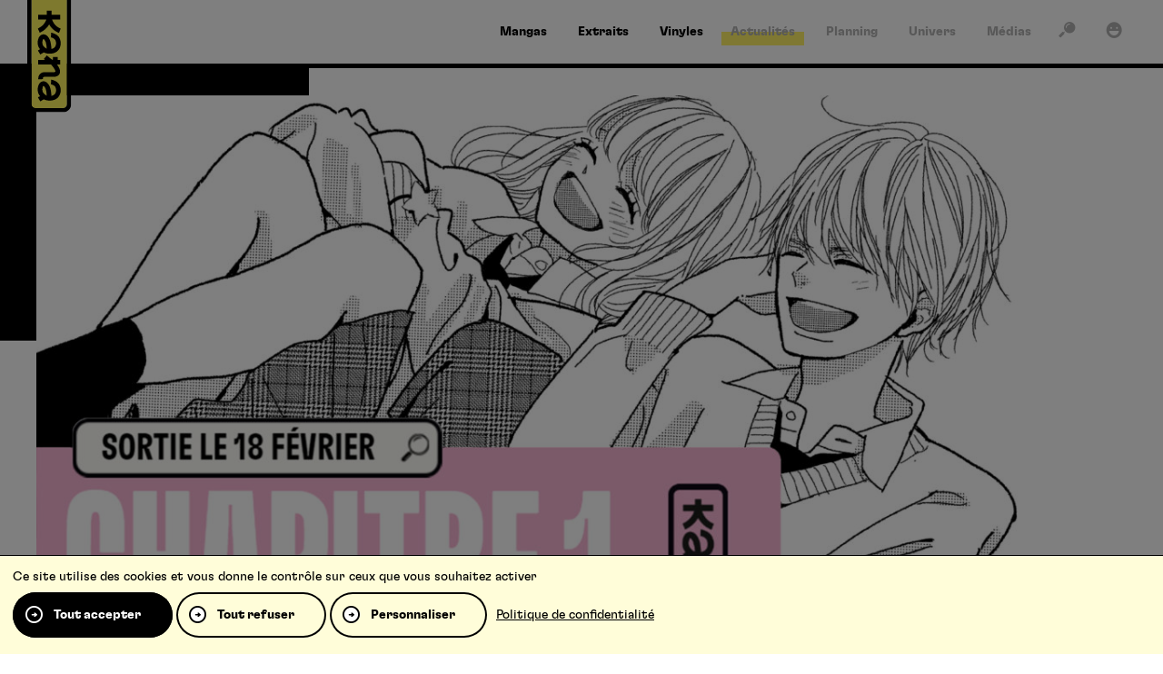

--- FILE ---
content_type: text/html; charset=UTF-8
request_url: https://www.kana.fr/lovely-friendzone-extrait-chapitre-1/
body_size: 8396
content:
<!DOCTYPE HTML><html class="no-js" lang="fr-FR"><head><meta charset="UTF-8" /><title>Lovely Friend(zone) – Extrait : chapitre 1 kana.fr, le site de r&eacute;f&eacute;rence pour vos mangas ! Kana</title>
<link rel='preload' href='/wp-content/themes/kana/assets/fonts/icons/icons.woff2?1749654266' as='font' crossorigin='anonymous' type='font/woff2' />
<link rel='preload' href='/wp-content/themes/kana/assets/fonts/gt-flexa/GT-Flexa-Standard-Bold.woff2' as='font' crossorigin='anonymous' type='font/woff2' />
<link rel='preload' href='/wp-content/themes/kana/assets/fonts/gt-flexa/GT-Flexa-X-Compressed-Black.woff2' as='font' crossorigin='anonymous' type='font/woff2' />
<link rel='preload' href='https://www.kana.fr/wp-content/themes/kana/assets/images/logo.svg?x13799' as='image' />
<meta name='robots' content='max-image-preview:large' />
	<style>img:is([sizes="auto" i], [sizes^="auto," i]) { contain-intrinsic-size: 3000px 1500px }</style>
	<link rel="preconnect" href="https://bdi.dlpdomain.com" /><link rel="dns-prefetch" href="https://bdi.dlpdomain.com" /><style>html,body{min-height:100.1vh!important}</style><meta property="og:site_name" content="Kana" />
<meta property="og:type" content="article" />
<meta property="og:image" content="https://www.kana.fr/wp-content/uploads/2022/02/008.jpg" />
<meta name="twitter:image" content="https://www.kana.fr/wp-content/uploads/2022/02/008.jpg" />
<meta name="twitter:card" content="summary_large_image" />
<meta name="twitter:title" content="Lovely Friend(zone) – Extrait : chapitre 1" />
<meta name="twitter:description" content="Le 18 février 2022, découvrez Lovely Friend(zone) de Mamoru Aoi, un shojo sur un ton différent. Est-ce de l&rsquo;amour ?" />
<meta name="description" content="Le 18 février 2022, découvrez Lovely Friend(zone) de Mamoru Aoi, un shojo sur un ton différent. Est-ce de l&rsquo;amour ?" />
<meta name="keywords" content="lovely, friend(zone), –, extrait, chapitre, Extraits" />
<meta property="og:title" content="Lovely Friend(zone) – Extrait : chapitre 1" />
<meta property="og:description" content="Le 18 février 2022, découvrez Lovely Friend(zone) de Mamoru Aoi, un shojo sur un ton différent. Est-ce de l&rsquo;amour ?" />
<meta property="og:url" content="https://www.kana.fr/lovely-friendzone-extrait-chapitre-1/" />
<meta name="facebook-domain-verification" content="nqshavclxeg2vxabhjxjarpydasi2n" />
<script type="application/ld+json">{"@context":"https://schema.org","@type":"NewsArticle","author":"Kana","datePublished":"2022-02-08","dateModified":"2022-08-17","mainEntityOfPage":"https://www.kana.fr/lovely-friendzone-extrait-chapitre-1/","url":"https://www.kana.fr/lovely-friendzone-extrait-chapitre-1/","headline":"Lovely Friend(zone) \u2013 Extrait : chapitre 1","keywords":"lovely, friend(zone), \u2013, extrait, chapitre, Extraits","description":"Le 18 f\u00e9vrier 2022, d\u00e9couvrez Lovely Friend(zone) de Mamoru Aoi, un shojo sur un ton diff\u00e9rent. Est-ce de l&rsquo;amour ?","image":{"@type":"ImageObject","url":"https://www.kana.fr/wp-content/uploads/2022/02/008.jpg","width":1920,"height":981},"publisher":{"@type":"Organization","name":"Kana","url":"https://www.kana.fr","logo":{"@type":"ImageObject","url":"","width":0,"height":0}}}</script><link rel="alternate" type="application/rss+xml" title="Kana &raquo; Flux" href="https://www.kana.fr/feed/" />
<link rel="alternate" type="application/rss+xml" title="Kana &raquo; Flux des commentaires" href="https://www.kana.fr/comments/feed/" />
<style id='dominant-color-styles-inline-css'>
img[data-dominant-color]:not(.has-transparency) { background-color: var(--dominant-color); }
</style>
<link rel="stylesheet" href="https://www.kana.fr/wp-content/cache/minify/b8918.css?x13799" media="all" />










<script  src="https://www.kana.fr/wp-content/cache/minify/511df.js?x13799"></script>


<link rel="EditURI" type="application/rsd+xml" title="RSD" href="https://www.kana.fr/xmlrpc.php?rsd" />
<link rel="canonical" href="https://www.kana.fr/lovely-friendzone-extrait-chapitre-1/" />
<meta name="generator" content="dominant-color-images 1.2.0">
<script>var wputh_pages_list={"extraits":"https:\/\/www.kana.fr\/extraits\/"}</script><meta name="viewport" content="width=device-width" /><script>document.documentElement.classList.remove("no-js");</script><link rel="icon" href="https://www.kana.fr/wp-content/themes/kana/assets/images/favicon.png?x13799" sizes="32x32" />
<link rel="icon" href="https://www.kana.fr/wp-content/themes/kana/assets/images/favicon.png?x13799" sizes="192x192" />
<link rel="apple-touch-icon" href="https://www.kana.fr/wp-content/themes/kana/assets/images/favicon.png?x13799" />
<meta name="msapplication-TileImage" content="https://www.kana.fr/wp-content/themes/kana/assets/images/favicon.png" />
</head><body class="wp-singular post-template-default single single-post postid-8145 single-format-standard wp-theme-WPUTheme wp-child-theme-kana cssc-is-responsive has-post-thumbnail post-name_lovely-friendzone-extrait-chapitre-1 category-extraits"><a class="skiptomain" href="#maincontent">Aller au contenu principal</a><div class="cc-header-main__wrapper">
<div class="centered-container cc-header-main">
<header class="header-main">
<div translate="no" class="h1 main-title main-logo"><a href="https://www.kana.fr"><img src="https://www.kana.fr/wp-content/themes/kana/assets/images/logo.svg?x13799" fetchpriority="high" alt="Kana" /></a></div><div class="main-menu__wrapper"><ul id="menu-main-menu" class="main-menu"><li id="menu-item-5543" class="menu-item menu-item-type-post_type menu-item-object-page menu-item-5543 menu-tpl--page-landing_serie menu-page-landing--mangas"><a href="https://www.kana.fr/mangas/"><span>Mangas</span></a></li>
<li id="menu-item-7931" class="menu-item menu-item-type-post_type menu-item-object-page menu-item-7931 menu-tpl--page-extraits"><a href="https://www.kana.fr/extraits/"><span>Extraits</span></a></li>
<li id="menu-item-37236" class="menu-item menu-item-type-custom menu-item-object-custom menu-item-37236"><a target="_blank" href="https://microidsrecords.com"><span>Vinyles</span></a></li>
</ul></div><div class="main_second-menu__wrapper"><ul id="menu-second-menu" class="main_second-menu"><li id="menu-item-5544" class="menu-item menu-item-type-post_type menu-item-object-page menu-item-5544 menu-tpl--page-news"><a href="https://www.kana.fr/actualites/"><span>Actualités</span></a></li>
<li id="menu-item-5545" class="menu-item menu-item-type-post_type menu-item-object-page menu-item-5545 menu-tpl--page-planning"><a href="https://www.kana.fr/planning/"><span>Planning</span></a></li>
<li id="menu-item-5546" class="menu-item menu-item-type-post_type_archive menu-item-object-univers menu-item-5546"><a href="https://www.kana.fr/univers/"><span>Univers</span></a></li>
<li id="menu-item-5547" class="menu-item menu-item-type-post_type_archive menu-item-object-medias menu-item-5547"><a href="https://www.kana.fr/medias/"><span>Médias</span></a></li>
</ul></div><div class="quicklink"><a href="#" data-kana-open-panel="search" title="Recherche"><span><i aria-hidden="true" class="icon icon_search"></i></span></a></div>
<div class="quicklink"><a href="#" data-kana-open-panel="account" title="Mon compte"><span><i aria-hidden="true" class="icon icon_account"></i></span></a></div>
</header>
</div>
</div>

<div class="mobile-header">
    <a class="mobile-header__logo" href="https://www.kana.fr">
        <img class="logo-small" src="https://www.kana.fr/wp-content/themes/kana/assets/images/logo-small.svg?x13799" alt="" />
        <img class="logo-big" src="https://www.kana.fr/wp-content/themes/kana/assets/images/logo.svg?x13799" alt="" />
    </a>
</div>

<div class="sticky-menu"><a class="link-mangas" href="https://www.kana.fr/mangas/"><i aria-hidden="true" class="icon icon_mangas"></i></a><a class="link-animes" href="https://www.kana.fr/animes/"><i aria-hidden="true" class="icon icon_animes"></i></a><a class="link-extraits" href="https://www.kana.fr/extraits/"><i aria-hidden="true" class="icon icon_extraits"></i></a><a class="link-search" data-kana-open-panel="search" href="#"><i aria-hidden="true" class="icon icon_search"></i></a><a class="link-burger" data-kana-open-panel="mobile-nav" href="#"><i aria-hidden="true" class="icon icon_burger"></i></a></div><div id="content"><div id="maincontent"></div><div id="js-values" class="js-values"  data-page_title="Lovely Friend(zone) – Extrait : chapitre 1 kana.fr, le site de r&eacute;f&eacute;rence pour vos mangas ! Kana" data-body_class="wp-singular post-template-default single single-post postid-8145 single-format-standard wp-theme-WPUTheme wp-child-theme-kana cssc-is-responsive has-post-thumbnail post-name_lovely-friendzone-extrait-chapitre-1 category-extraits"></div>
<div class="hero-area__wrapper hero-area--master hero-area--master--single">
    <div class="hero-area">
        <div class="hero-area__bar"></div>
        <div class="hero-area__inner">
            <div class="hero-area__big-image">
                <img width="1600" height="818" src="https://www.kana.fr/wp-content/uploads/2022/02/008-1600x818.jpg?x13799" class="attachment-big size-big wp-post-image" alt="" decoding="async" fetchpriority="high" srcset="https://www.kana.fr/wp-content/uploads/2022/02/008-1600x818.jpg 1600w, https://www.kana.fr/wp-content/uploads/2022/02/008-640x327.jpg 640w, https://www.kana.fr/wp-content/uploads/2022/02/008-1280x654.jpg 1280w, https://www.kana.fr/wp-content/uploads/2022/02/008-768x392.jpg 768w, https://www.kana.fr/wp-content/uploads/2022/02/008-1536x785.jpg 1536w, https://www.kana.fr/wp-content/uploads/2022/02/008-1024x523.jpg 1024w, https://www.kana.fr/wp-content/uploads/2022/02/008.jpg 1920w" sizes="(max-width: 1600px) 100vw, 1600px" />            </div>
        </div>
    </div>
</div>
<div class="centered-container cc-single-post-header section-m">
    <div class="single-post-header">
        <div class="single-post-header__content">
            le <time datetime="2022-02-08T12:00:22+01:00">08/02/2022</time> dans <a href="https://www.kana.fr/category/extraits/">Extraits</a>        </div>
        <h1 class="single-post-header__title">Lovely Friend(zone) – Extrait : chapitre 1</h1>
    </div>
</div>
<div class="main-content">
    <div data-group="content-blocks"><div class="centered-container cc-wpuacfflexible cc-block-content-classic cc-block-content-classic--content"><div class="block--content-classic"><div class="field-content cssc-content"><p>Le <strong>18 février 2022</strong>, découvrez Lovely Friend(zone) de Mamoru Aoi, un shojo sur un ton différent. Est-ce de l&rsquo;amour ? Est-ce de l&rsquo;amitié ? Un pas après l&rsquo;autre, cette jeune lycéenne va vite découvrir la complexité de l&rsquo;amour.</p>
<p>On retrouve dans ce shojo une tension amoureuse très intense, et une héroïne très optimiste qui ne laisse pas indifférent. Un shojo prenant qui parle d&rsquo;un sujet auquel bon nombre d&rsquo;entre nous n&rsquo;ont toujours pas la réponse, <strong>l&rsquo;amitié garçon/fille est-elle réellement possible ?</strong></p>
<p>Lisez sur cette page le <span style="text-decoration: underline;">chapitre 1</span> de la série gratuitement, vous avez donc pas moins de <span style="text-decoration: underline;">50 pages</span> pour découvrir ce nouveau titre passionnant ! 🙂</p>
<p style="text-align: left;"><span style="text-decoration: underline;"><b>Résumé :</b></span></p>
<blockquote>
<p><em>Alors qu&rsquo;elle passe son temps à rêver du jour où elle aura un petit ami, Hacchi fait la connaissance de Mizuno, un des beaux gosses du club de foot. Elle ignore pourquoi, mais ce garçon qu&rsquo;elle admire tant semble la traiter d&rsquo;une manière particulière.</em></p>
<p><em>La jeune fille n&rsquo;a aucune expérience en amour, et là, entre les espoirs, autant dire que c&rsquo;est le chaos dans sa tête ! Comment son cœur peut-il s&#8217;emballer à ce point alors qu&rsquo;ils ne sont censés n&rsquo;être que des amis&#8230; ?</em></p>
</blockquote>
<p><strong>Le lecteur peut mettre quelques instants à s’afficher.</strong><br />
<strong>Si le lecteur ne s’affiche pas correctement, <a href="https://player.dlpdomain.com/player-display?do=html&#038;token=0jGKlF9xTHGuSZ7hkBRKhnBtxcp2PyJG#excerpt">utilisez ce lien</a></strong>.</p>
<p><iframe style="min-width= 360px; margin-right= 25%; overflow: hidden;" src="https://player.dlpdomain.com/player-display?do=html&#038;token=0jGKlF9xTHGuSZ7hkBRKhnBtxcp2PyJG#excerpt" width="800px" height="600px" frameborder="0" scrolling="yes" allowfullscreen="allowfullscreen"><span data-mce-type="bookmark" style="display: inline-block; width: 0px; overflow: hidden; line-height: 0;" class="mce_SELRES_start">﻿</span><span style="display: inline-block; width: 0px; overflow: hidden; line-height: 0;" data-mce-type="bookmark" class="mce_SELRES_start">﻿</span><span data-mce-type="bookmark" style="display: inline-block; width: 0px; overflow: hidden; line-height: 0;" class="mce_SELRES_start">﻿</span><span data-mce-type="bookmark" style="display: inline-block; width: 0px; overflow: hidden; line-height: 0;" class="mce_SELRES_start">﻿</span><span style="display: inline-block; width: 0px; overflow: hidden; line-height: 0;" data-mce-type="bookmark" class="mce_SELRES_start">﻿</span><span style="display: inline-block; width: 0px; overflow: hidden; line-height: 0;" data-mce-type="bookmark" class="mce_SELRES_start">﻿</span><span data-mce-type="bookmark" style="display: inline-block; width: 0px; overflow: hidden; line-height: 0;" class="mce_SELRES_start">﻿</span></iframe></p>
<div id="ConnectiveDocSignExtentionInstalled" data-extension-version="1.0.4"></div></div></div></div></div></div>
<div class="centered-container cc-share">
    <div class="share">
        <h3 class="share__title">Partager</h3>
        <div class="share__content">
            <ul><li><a rel="noreferrer noopener" target="_blank" href="https://www.facebook.com/sharer/sharer.php?u=https%3A%2F%2Fwww.kana.fr%2Flovely-friendzone-extrait-chapitre-1%2F"><i class="icon icon_round-facebook"></i></a></li><li><a rel="noreferrer noopener" target="_blank" href="https://x.com/intent/post?text=Lovely+Friend%28zone%29+%E2%80%93+Extrait+%3A+chapitre+1+https%3A%2F%2Fwww.kana.fr%2Flovely-friendzone-extrait-chapitre-1%2F+via+%40EditionsKana"><i class="icon icon_round-twitter"></i></a></li><li><a rel="noreferrer noopener" target="_blank"data-clipboard-text="https://www.kana.fr/lovely-friendzone-extrait-chapitre-1/" href="https://www.kana.fr/lovely-friendzone-extrait-chapitre-1/"><i class="icon icon_round-link"></i></a></li></ul>        </div>
    </div>
</div>
<div class="centered-container cc-post-comments section--double section--yellow-hl">
    <div class="post-comments">
        <div class="title-cta">
            <h2 class="post-comments__title title">Commentaires</h2>
        </div>
        <div class="post-comments__content">
                    </div>
    </div>
</div>
<div class="centered-container cc-post-comments-list section--double section--yellow">
    <div class="post-comments-list">
        <div class="post-comments-list__content">
            <p>Aucun commentaire pour le moment</p>        </div>
    </div>
</div>
</div><script type="speculationrules">
{"prefetch":[{"source":"document","where":{"and":[{"href_matches":"\/*"},{"not":{"href_matches":["\/wp-*.php","\/wp-admin\/*","\/wp-content\/uploads\/*","\/wp-content\/*","\/wp-content\/plugins\/*","\/wp-content\/themes\/kana\/*","\/wp-content\/themes\/WPUTheme\/*","\/*\\?(.+)"]}},{"not":{"selector_matches":"a[rel~=\"nofollow\"]"}},{"not":{"selector_matches":".no-prefetch, .no-prefetch a"}}]},"eagerness":"conservative"}]}
</script>
    <script type="text/javascript">
    var ajax_url = "https://www.kana.fr/wp-admin/admin-ajax.php";
    </script> <div class="centered-container cc-breadcrumbs-wrapper">
    <div class="breadcrumbs-wrapper">
        <ul class="breadcrumbs" itemscope itemtype="https://schema.org/BreadcrumbList"><li itemprop="itemListElement" itemscope itemtype="https://schema.org/ListItem"><a itemprop="item" class="element-ariane element-ariane--home " href="https://www.kana.fr"><span itemprop="name">Accueil</span></a><meta itemprop="position" content="1" /></li><li itemprop="itemListElement" itemscope itemtype="https://schema.org/ListItem"><a itemprop="item" class="element-ariane element-ariane--category " href="https://www.kana.fr/category/extraits/"><span itemprop="name">Extraits</span></a><meta itemprop="position" content="2" /></li><li itemprop="itemListElement" itemscope itemtype="https://schema.org/ListItem"><strong  class="element-ariane element-ariane--single-page is-last"><span itemprop="name">Lovely Friend(zone) – Extrait : chapitre 1</span></strong><meta itemprop="position" content="3" /></li></ul>    </div>
</div><div class="centered-container cc-footer-main">
    <div class="footer-main">
        <div class="footer-main__grid">
            <div class="footer-main-newsletter-social">
                <div class="footer-main-newsletter">
                    <h3 class="h-underline"><span>La newsletter</span></h3>
                    <p>Inscrivez-vous pour bénéficier de nos dernières nouveautés et promotions !</p>
                    <form class="kananewsletter-form newsletter-form" id="newsletter-form" action="" method="post"><div class="kananewsletter-form-wrapper"><p class="field"><label class="newsletter-label" for="footer_newsletter">E-Mail</label><input type="email" name="kananewsletter_email" placeholder="Votre adresse email" id="footer_newsletter" value="" required=""/></p><button type="submit" class="kana-button kana-button--form"><span>S’inscrire</span></button></div><div class="messages" aria-live="polite" data-list-empty="Vous devez choisir au moins un sujet ci-dessus." data-success="Votre mail a bien été ajouté, merci !" data-failure="Votre mail n’a pas pu être ajouté."></div></form>                </div>
                <div class="footer-main-social">
                    <h3 class="h-underline"><span>Suivez-nous</span></h3>
                    <ul class="wputh-social-links footer__social"><li><a rel="me noreferrer noopener" href="https://www.instagram.com/editions_kana_officiel/?hl=fr" class="instagram" title="Instagram : Suivre Kana (s'ouvre dans une nouvelle fenêtre)" target="_blank"><i class="icon icon_round-instagram"></i></a></li><li><a rel="me noreferrer noopener" href="https://www.tiktok.com/@editionskana" class="tiktok" title="TikTok : Suivre Kana (s'ouvre dans une nouvelle fenêtre)" target="_blank"><i class="icon icon_round-tiktok"></i></a></li><li><a rel="me noreferrer noopener" href="https://www.twitch.tv/editionskana?lang=fr" class="twitch" title="Twitch : Suivre Kana (s'ouvre dans une nouvelle fenêtre)" target="_blank"><i class="icon icon_round-twitch"></i></a></li><li><a rel="me noreferrer noopener" href="https://www.facebook.com/les.editions.kana/" class="facebook" title="Facebook : Suivre Kana (s'ouvre dans une nouvelle fenêtre)" target="_blank"><i class="icon icon_round-facebook"></i></a></li><li><a rel="me noreferrer noopener" href="https://fr.linkedin.com/company/editions-kana" class="linkedin" title="Linkedin : Suivre Kana (s'ouvre dans une nouvelle fenêtre)" target="_blank"><i class="icon icon_round-linkedin"></i></a></li><li><a rel="me noreferrer noopener" href="https://twitter.com/EditionsKana" class="twitter" title="Twitter : Suivre Kana (s'ouvre dans une nouvelle fenêtre)" target="_blank"><i class="icon icon_round-twitter"></i></a></li><li><a rel="me noreferrer noopener" href="https://www.youtube.com/user/EditionsKana" class="youtube" title="Youtube : Suivre Kana (s'ouvre dans une nouvelle fenêtre)" target="_blank"><i class="icon icon_round-youtube"></i></a></li></ul>                </div>
            </div>
            <div class="footer-main-menu">
                <div class="footer-menu__wrapper"><ul id="menu-foot-menu" class="footer-menu"><li id="menu-item-5551" class="menu-item menu-item-type-post_type menu-item-object-page menu-item-has-children menu-item-5551 menu-tpl--page-landing_serie menu-page-landing--mangas"><a href="https://www.kana.fr/mangas/">Mangas</a>
<ul class="sub-menu">
	<li id="menu-item-8142" class="menu-item menu-item-type-custom menu-item-object-custom menu-item-8142"><a href="/series/naruto/">Naruto</a></li>
	<li id="menu-item-8184" class="menu-item menu-item-type-custom menu-item-object-custom menu-item-8184"><a href="/series/fire-force/">Fire Force</a></li>
	<li id="menu-item-8197" class="menu-item menu-item-type-custom menu-item-object-custom menu-item-8197"><a href="/series/bloom-into-you/">Bloom into you</a></li>
	<li id="menu-item-8195" class="menu-item menu-item-type-custom menu-item-object-custom menu-item-8195"><a href="/series/undead-unluck/">Undead Unluck</a></li>
	<li id="menu-item-8196" class="menu-item menu-item-type-custom menu-item-object-custom menu-item-8196"><a href="/series/blue-spring-ride/">Blue Spring Ride</a></li>
</ul>
</li>
<li id="menu-item-5552" class="menu-item menu-item-type-post_type menu-item-object-page menu-item-has-children menu-item-5552 menu-tpl--page-news"><a href="https://www.kana.fr/actualites/">Actualités</a>
<ul class="sub-menu">
	<li id="menu-item-15196" class="menu-item menu-item-type-custom menu-item-object-custom menu-item-15196"><a href="/actualites/#category:nouvelles-series">Nouvelles séries</a></li>
	<li id="menu-item-15194" class="menu-item menu-item-type-custom menu-item-object-custom menu-item-15194"><a href="/actualites/#category:goodies">Goodies</a></li>
	<li id="menu-item-15195" class="menu-item menu-item-type-custom menu-item-object-custom menu-item-15195"><a href="/actualites/#category:festivals">Festivals</a></li>
	<li id="menu-item-15197" class="menu-item menu-item-type-custom menu-item-object-custom menu-item-15197"><a href="/actualites/#category:figurines">Figurines</a></li>
	<li id="menu-item-15378" class="menu-item menu-item-type-custom menu-item-object-custom menu-item-15378"><a href="/actualites/#category:top-15">Top 15</a></li>
</ul>
</li>
<li id="menu-item-30555" class="menu-item menu-item-type-custom menu-item-object-custom menu-item-30555"><a target="_blank" href="https://kana-oneira.fr/">Oneira.fr</a></li>
<li id="menu-item-19787" class="menu-item menu-item-type-custom menu-item-object-custom menu-item-has-children menu-item-19787"><a>Partenaires</a>
<ul class="sub-menu">
	<li id="menu-item-52012" class="menu-item menu-item-type-custom menu-item-object-custom menu-item-52012"><a target="_blank" href="https://9e-store.fr/kana?srsltid=AfmBOoq5NSxVWnQf4FFUHhDpUm_y7HLtkUEVOv12SQsQiMEpiaoXEdmr">9e-store</a></li>
	<li id="menu-item-28949" class="menu-item menu-item-type-custom menu-item-object-custom menu-item-28949"><a target="_blank" href="https://animationdigitalnetwork.fr/">ADN</a></li>
	<li id="menu-item-28950" class="menu-item menu-item-type-custom menu-item-object-custom menu-item-28950"><a target="_blank" href="https://www.mangas.io/">Mangas.IO</a></li>
</ul>
</li>
</ul></div>            </div>
        </div>
    </div>
</div>
<div class="centered-container cc-footer-copy">
    <footer class="footer-copy">
        <div class="footer-logo"><img loading="lazy" src="https://www.kana.fr/wp-content/themes/kana/assets/images/logo-small.svg?x13799" alt="" /></div>
                <div class="footer-links"><ul><li><a  href="https://www.kana.fr/charte-pour-la-protection-des-donnees-personnelles/"><span>Charte pour la protection des données personnelles</span></a></li><li><a  href="https://www.kana.fr/conditions-generales-d-utilisation/"><span>Conditions générales d’utilisation</span></a></li><li><a  href="https://www.kana.fr/contact/"><span>Contact</span></a></li><li><a  href="https://www.kana.fr/soumettre-un-projet/"><span>Soumettre un projet</span></a></li><li><a  href="https://www.kana.fr/proposer-une-serie/"><span>Proposer une série</span></a></li><li><a  href="https://www.kana.fr/qui-sommes-nous/"><span>Qui sommes-nous ?</span></a></li></ul></div>
            </footer>
</div>
<div class="kana-panel" data-kana-panel="mobile-nav">
    <div class="kana-panel__overlay"></div>
    <div class="kana-panel__main">
        <div class="kana-panel__inner">
            <div class="kana-panel__content">
                <div class="main_mobile-menu__wrapper"><ul id="menu-menu-mobile" class="main_mobile-menu"><li id="menu-item-33268" class="menu-item menu-item-type-post_type menu-item-object-page menu-item-33268 menu-tpl--page-news"><a href="https://www.kana.fr/actualites/">Actualités</a></li>
<li id="menu-item-33269" class="menu-item menu-item-type-post_type menu-item-object-page menu-item-33269 menu-tpl--page-planning"><a href="https://www.kana.fr/planning/">Planning</a></li>
<li id="menu-item-33270" class="menu-item menu-item-type-post_type_archive menu-item-object-univers menu-item-33270"><a href="https://www.kana.fr/univers/">Univers</a></li>
<li id="menu-item-33274" class="menu-item menu-item-type-post_type_archive menu-item-object-medias menu-item-33274"><a href="https://www.kana.fr/medias/">Médias</a></li>
<li id="menu-item-37235" class="menu-item menu-item-type-custom menu-item-object-custom menu-item-37235"><a href="https://microidsrecords.com">Vinyles</a></li>
</ul></div><ul class="wputh-social-links header__social"><li><a rel="me noreferrer noopener" href="https://www.instagram.com/editions_kana_officiel/?hl=fr" class="instagram" title="Instagram : Suivre Kana (s'ouvre dans une nouvelle fenêtre)" target="_blank"><i class="icon icon_round-instagram"></i></a></li><li><a rel="me noreferrer noopener" href="https://www.tiktok.com/@editionskana" class="tiktok" title="TikTok : Suivre Kana (s'ouvre dans une nouvelle fenêtre)" target="_blank"><i class="icon icon_round-tiktok"></i></a></li><li><a rel="me noreferrer noopener" href="https://www.twitch.tv/editionskana?lang=fr" class="twitch" title="Twitch : Suivre Kana (s'ouvre dans une nouvelle fenêtre)" target="_blank"><i class="icon icon_round-twitch"></i></a></li><li><a rel="me noreferrer noopener" href="https://www.facebook.com/les.editions.kana/" class="facebook" title="Facebook : Suivre Kana (s'ouvre dans une nouvelle fenêtre)" target="_blank"><i class="icon icon_round-facebook"></i></a></li><li><a rel="me noreferrer noopener" href="https://fr.linkedin.com/company/editions-kana" class="linkedin" title="Linkedin : Suivre Kana (s'ouvre dans une nouvelle fenêtre)" target="_blank"><i class="icon icon_round-linkedin"></i></a></li><li><a rel="me noreferrer noopener" href="https://twitter.com/EditionsKana" class="twitter" title="Twitter : Suivre Kana (s'ouvre dans une nouvelle fenêtre)" target="_blank"><i class="icon icon_round-twitter"></i></a></li><li><a rel="me noreferrer noopener" href="https://www.youtube.com/user/EditionsKana" class="youtube" title="Youtube : Suivre Kana (s'ouvre dans une nouvelle fenêtre)" target="_blank"><i class="icon icon_round-youtube"></i></a></li></ul>                <div class="mobile-nav-buttons">
                                            <button class="kana-button" data-kana-open-panel="account" type="button"><span>Se connecter</span></button>
                        <a href="https://www.kana.fr/creer-un-compte/" class="kana-button kana-button--border kana-button--border--dark"><span>S’inscrire</span></a>
                                    </div>
            </div>
        </div>
    </div>
</div>
<div class="kana-panel" data-kana-panel="search">
    <div class="kana-panel__overlay"></div>
    <div class="kana-panel__main">
        <div class="kana-panel__inner">
            <div class="kana-panel__header">
                <h2 class="kana-panel__title">Rechercher</h2>
                <button type="button" data-kana-close-panel="1" class="kana-panel__close"><i class="icon icon_cross"></i></button>
            </div>
            <div class="kana-panel__content">
                <form  action="https://www.kana.fr" method="get" class="cssc-form kana-search-form">
                    <div class="box">
                        <input title="Rechercher" name="s" id="s" type="search" placeholder="Titre, série, article" />
                    </div>
                    <button class="kana-button" type="submit">
                        <span>Rechercher</span>
                    </button>
                </form>
                                    <div class="kana-top-searches">
                        <h3 class="kana-top-searches__title">Recherches populaires</h3>
                        <ul class="kana-top-searches__list">
                                                        <li><a href="https://www.kana.fr?s=Naruto">Naruto</a></li>
                                                        <li><a href="https://www.kana.fr?s=Death+Note">Death Note</a></li>
                                                        <li><a href="https://www.kana.fr?s=One+Piece">One Piece</a></li>
                                                        <li><a href="https://www.kana.fr?s=Hunter+x+Hunter">Hunter x Hunter</a></li>
                                                        <li><a href="https://www.kana.fr?s=Fire+Force">Fire Force</a></li>
                                                        <li><a href="https://www.kana.fr?s=Black+Butler">Black Butler</a></li>
                                                    </ul>
                    </div>
                            </div>
        </div>
    </div>
</div>
<div class="kana-panel" data-kana-panel="account">
    <div class="kana-panel__overlay"></div>
    <div class="kana-panel__main">
        <div class="kana-panel__inner">
            <div class="kana-panel__header">
                <h2 class="kana-panel__title">Se connecter</h2>
                <button type="button" data-kana-close-panel="1" class="kana-panel__close"><i class="icon icon_cross"></i></button>
            </div>
            <div class="kana-panel__content">
                                <form name="loginform" id="loginform" action="https://www.kana.fr/wp-login.php" method="post">
                                        <ul class="cssc-form">
                        <li class="box login-username">
                            <input required type="text" name="log" id="user_login" class="input" placeholder="Email" value="" />
                        </li>
                        <li class="box login-password">
                            <input required type="password" name="pwd" id="user_pass" placeholder="Mot de passe" class="input" value=""  />
                        </li>
                        <li class="login-submit">
                            <button class="kana-button"  name="wp-submit" id="wp-submit"  type="submit"><span>Se connecter</span></button>
                            <input type="hidden" name="redirect_to" value="https://www.kana.fr/lovely-friendzone-extrait-chapitre-1/" />
                            <a href="https://www.kana.fr/lost-password/">Mot de passe oublié?</a>
                        </li>
                    </ul>
                </form>
                                <div class="panel-register">
                    <p><strong>Pas encore de compte ?</strong></p>
<p>Créez un compte en quelques clics pour donner votre avis, noter nos produits et profiter de nos offres exclusives.</p>
<div id="ConnectiveDocSignExtentionInstalled" data-extension-version="1.0.4"></div>
                    <p>
                        <a class="kana-button" href="https://www.kana.fr/creer-un-compte/"><span>Créer un compte</span></a>
                    </p>
                </div>
                                            </div>
        </div>
    </div>
</div>
<button type="button" data-kana-close-panel="1" class="kana-sticky-close"><i class="icon icon_cross"></i></button><script id="wpu_polls_front_script-js-extra">
var wpu_polls_settings = {"ajaxurl":"https:\/\/www.kana.fr\/wp-admin\/admin-ajax.php","str_0_vote":"0 vote","str_one_vote":"1 vote","str_n_votes":"%d votes","cacheurl":"https:\/\/www.kana.fr\/wp-content\/uploads\/wpu_polls\/"};
</script>
<script  src="https://www.kana.fr/wp-content/cache/minify/54865.js?x13799"></script>

<script id="wpulivesearch_front_js-js-extra">
var wpulivesearch_settings = {"fulltext_and_filters":"1","fulltext_keys":["name"],"sort_results_callback":"","nb_items_in_pager":"4","load_all_default":"1","pager_load_more":"0","dynamic_url":"1","results_per_page":"24","inclusive_search":"","view_selected_multiple_values":"","view_selected_hide_values_label":"1","view_selected_simple_replace_label":"","view_selected__before":"(","view_selected__after":")","minimal_fulltext_value":"1","minimal_numeric_value":"0","search_form_order":["search_form","filters","reset"],"plugin_version":"0.28.1"};
</script>

<script  src="https://www.kana.fr/wp-content/cache/minify/6c746.js?x13799"></script>

<script id="wp-util-js-extra">
var _wpUtilSettings = {"ajax":{"url":"\/wp-admin\/admin-ajax.php"}};
</script>
<script  src="https://www.kana.fr/wp-content/cache/minify/76d15.js?x13799"></script>

<script id="wpunotifications_front_script-js-extra">
var wpunotifications_settings = {"ajax_url":"https:\/\/www.kana.fr\/wp-admin\/admin-ajax.php"};
</script>
<script  src="https://www.kana.fr/wp-content/cache/minify/9cbea.js?x13799"></script>

<script id="wpupostviews-tracker-js-extra">
var wpupostviews_object = {"ajax_url":"https:\/\/www.kana.fr\/wp-admin\/admin-ajax.php","post_id":"8145","dntviews":"0","cookie_days":"0","use_cookie":"0","no_bots":"0"};
</script>
<script  src="https://www.kana.fr/wp-content/cache/minify/2c18d.js?x13799"></script>

<script src="https://www.kana.fr/wp-content/plugins/wputarteaucitron/assets/tarteaucitron/tarteaucitron.min.js?x13799&amp;ver=1.21.0" id="wputarteaucitron_main-js"></script>
<script id="wputarteaucitron_front_script-js-extra">
var wputarteaucitron_settings = {"ajax_url":"https:\/\/www.kana.fr\/wp-admin\/admin-ajax.php","nonce":"6df440168a","accept_all_cta":"1","deny_all_cta":"1","show_icon":"1","cookie_name":"tarteaucitron","hashtag":"#tarteaucitron","banner_message":"","banner_orientation":"bottom","icon_position":"BottomRight","privacy_page":"https:\/\/www.kana.fr\/charte-pour-la-protection-des-donnees-personnelles\/","custom_icon":"https:\/\/www.kana.fr\/wp-content\/uploads\/2024\/01\/icon-cookies-round-smaller.png","ga4_id":"G-NEBZLE18QW","services":{"gtag":{"setting_key":"ga4_id","user_key":"gtagUa"}}};
</script>







<script  src="https://www.kana.fr/wp-content/cache/minify/cc13e.js?x13799"></script>

<script id="wputh-clipboard-init-js-js-extra">
var wputh_clipboard_init_js = {"txt_copied":"Copi\u00e9 !"};
</script>





<script  src="https://www.kana.fr/wp-content/cache/minify/0ea0c.js?x13799"></script>

<script id="wpucontactforms-front-js-extra">
var wpucontactforms_obj = {"ajaxurl":"https:\/\/www.kana.fr\/wp-admin\/admin-ajax.php","disposable_domains":"[base64]","allowed_url_params":"WyJ1dG1fc291cmNlIiwidXRtX21lZGl1bSIsInV0bV9jYW1wYWlnbiIsInV0bV90ZXJtIiwidXRtX2NvbnRlbnQiLCJnY2xpZCIsImZiY2xpZCJd","enable_custom_validation":"1"};
</script>
<script  src="https://www.kana.fr/wp-content/cache/minify/f7c6f.js?x13799"></script>

</body></html>
<!--
Performance optimized by W3 Total Cache. Learn more: https://www.boldgrid.com/w3-total-cache/

Mise en cache objet de 381/1556 objets utilisant Redis
Mise en cache de page à l’aide de Disk 
Minified using Disk

Served from: www.kana.fr @ 2026-01-17 15:41:11 by W3 Total Cache
-->

--- FILE ---
content_type: text/html; charset=UTF-8
request_url: https://player.dlpdomain.com/player-display?do=html&token=0jGKlF9xTHGuSZ7hkBRKhnBtxcp2PyJG
body_size: 1706
content:
<!doctype html>
<html lang="fr-FR">
<head>
  <!-- Google Tag Manager -->
  <script>(function (w, d, s, l, i) {
      w[l] = w[l] || [];
      w[l].push({
        'gtm.start':
          new Date().getTime(), event: 'gtm.js'
      });
      var f = d.getElementsByTagName(s)[0],
        j = d.createElement(s), dl = l != 'dataLayer' ? '&l=' + l : '';
      j.async = true;
      j.src =
        'https://www.googletagmanager.com/gtm.js?id=' + i + dl;
      f.parentNode.insertBefore(j, f);
    })(window, document, 'script', 'dataLayer', 'GTM-PTFHX6QG');
  </script>
  <!-- End Google Tag Manager -->
  <title>Lovely Friend(zone) T1</title>
  <meta charset="UTF-8"/>
  <meta content='width=device-width, initial-scale=1, maximum-scale=1, user-scalable=no' name='viewport'>
  <meta name="viewport" content="width=device-width, initial-scale=1">
  <link rel="stylesheet" href="/build/normalize.css">
  <link rel="stylesheet" href="/build/global.css">
  <link rel="stylesheet" href="/build/app.css">
</head>

<body>
<!-- Google Tag Manager (noscript) -->
<noscript>
  <iframe src="https://www.googletagmanager.com/ns.html?id=GTM-PTFHX6QG" height="0" width="0"
          style="display:none;visibility:hidden"></iframe>
</noscript>
<!-- End Google Tag Manager (noscript) -->
<div id="app" style="height: 100%;">
  <player
    token="0jGKlF9xTHGuSZ7hkBRKhnBtxcp2PyJG"
    website="KANA"
    no-redirection=""
    album-id="BDA_5428490"
    ean="9782505113720"
    logo-url="/img/logos/kana.png"
    album-url=""
    cover="https://bdi.dlpdomain.com/player/0jGKlF9xTHGuSZ7hkBRKhnBtxcp2PyJG-couv-1200.jpg"
    title="Lovely Friend(zone) T1"
    author=""
    cartoonist=" Aoi Mamoru"
    scriptwriter=" Aoi Mamoru"
    colorist=""
    :default-to-double-page="true"
          embbed-code='&lt;iframe src=&quot;https://player.dlpdomain.com/kana/lire-en-ligne/lovely-friend-zone/1/lovely-friend-zone-t1?token=0jGKlF9xTHGuSZ7hkBRKhnBtxcp2PyJG&quot; width=&quot;800&quot; height=&quot;600&quot; frameborder=&quot;0&quot; scrolling=&quot;no&quot; allowfullscreen&gt;&lt;/iframe&gt;'
        :start-page="1"
    :rtl="true"
    :pages='[{"type":"couv","pageNumber":0,"orderNumber":0,"groupable":true,"url":"https:\/\/bdi.dlpdomain.com\/player\/0jGKlF9xTHGuSZ7hkBRKhnBtxcp2PyJG-couv-1200.jpg","id":1},{"type":"titre","pageNumber":0,"orderNumber":1,"groupable":true,"url":"https:\/\/bdi.dlpdomain.com\/player\/0jGKlF9xTHGuSZ7hkBRKhnBtxcp2PyJG-titre-1200.jpg","id":2},{"pageNumber":2,"groupable":true,"url":"https:\/\/bdi.dlpdomain.com\/player\/0jGKlF9xTHGuSZ7hkBRKhnBtxcp2PyJG-page2-1200.jpg","id":3},{"pageNumber":3,"groupable":true,"url":"https:\/\/bdi.dlpdomain.com\/player\/0jGKlF9xTHGuSZ7hkBRKhnBtxcp2PyJG-page3-1200.jpg","id":4},{"pageNumber":4,"groupable":true,"url":"https:\/\/bdi.dlpdomain.com\/player\/0jGKlF9xTHGuSZ7hkBRKhnBtxcp2PyJG-page4-1200.jpg","id":5},{"pageNumber":5,"groupable":true,"url":"https:\/\/bdi.dlpdomain.com\/player\/0jGKlF9xTHGuSZ7hkBRKhnBtxcp2PyJG-page5-1200.jpg","id":6},{"pageNumber":6,"groupable":true,"url":"https:\/\/bdi.dlpdomain.com\/player\/0jGKlF9xTHGuSZ7hkBRKhnBtxcp2PyJG-page6-1200.jpg","id":7},{"pageNumber":7,"groupable":true,"url":"https:\/\/bdi.dlpdomain.com\/player\/0jGKlF9xTHGuSZ7hkBRKhnBtxcp2PyJG-page7-1200.jpg","id":8},{"pageNumber":8,"groupable":true,"url":"https:\/\/bdi.dlpdomain.com\/player\/0jGKlF9xTHGuSZ7hkBRKhnBtxcp2PyJG-page8-1200.jpg","id":9},{"pageNumber":9,"groupable":true,"url":"https:\/\/bdi.dlpdomain.com\/player\/0jGKlF9xTHGuSZ7hkBRKhnBtxcp2PyJG-page9-1200.jpg","id":10},{"pageNumber":10,"groupable":true,"url":"https:\/\/bdi.dlpdomain.com\/player\/0jGKlF9xTHGuSZ7hkBRKhnBtxcp2PyJG-page10-1200.jpg","id":11},{"pageNumber":11,"groupable":true,"url":"https:\/\/bdi.dlpdomain.com\/player\/0jGKlF9xTHGuSZ7hkBRKhnBtxcp2PyJG-page11-1200.jpg","id":12},{"pageNumber":12,"groupable":true,"url":"https:\/\/bdi.dlpdomain.com\/player\/0jGKlF9xTHGuSZ7hkBRKhnBtxcp2PyJG-page12-1200.jpg","id":13},{"pageNumber":13,"groupable":true,"url":"https:\/\/bdi.dlpdomain.com\/player\/0jGKlF9xTHGuSZ7hkBRKhnBtxcp2PyJG-page13-1200.jpg","id":14},{"pageNumber":14,"groupable":true,"url":"https:\/\/bdi.dlpdomain.com\/player\/0jGKlF9xTHGuSZ7hkBRKhnBtxcp2PyJG-page14-1200.jpg","id":15},{"pageNumber":15,"groupable":true,"url":"https:\/\/bdi.dlpdomain.com\/player\/0jGKlF9xTHGuSZ7hkBRKhnBtxcp2PyJG-page15-1200.jpg","id":16},{"pageNumber":16,"groupable":true,"url":"https:\/\/bdi.dlpdomain.com\/player\/0jGKlF9xTHGuSZ7hkBRKhnBtxcp2PyJG-page16-1200.jpg","id":17},{"pageNumber":17,"groupable":true,"url":"https:\/\/bdi.dlpdomain.com\/player\/0jGKlF9xTHGuSZ7hkBRKhnBtxcp2PyJG-page17-1200.jpg","id":18},{"pageNumber":18,"groupable":true,"url":"https:\/\/bdi.dlpdomain.com\/player\/0jGKlF9xTHGuSZ7hkBRKhnBtxcp2PyJG-page18-1200.jpg","id":19},{"pageNumber":19,"groupable":true,"url":"https:\/\/bdi.dlpdomain.com\/player\/0jGKlF9xTHGuSZ7hkBRKhnBtxcp2PyJG-page19-1200.jpg","id":20},{"pageNumber":20,"groupable":true,"url":"https:\/\/bdi.dlpdomain.com\/player\/0jGKlF9xTHGuSZ7hkBRKhnBtxcp2PyJG-page20-1200.jpg","id":21},{"pageNumber":21,"groupable":true,"url":"https:\/\/bdi.dlpdomain.com\/player\/0jGKlF9xTHGuSZ7hkBRKhnBtxcp2PyJG-page21-1200.jpg","id":22},{"pageNumber":22,"groupable":true,"url":"https:\/\/bdi.dlpdomain.com\/player\/0jGKlF9xTHGuSZ7hkBRKhnBtxcp2PyJG-page22-1200.jpg","id":23},{"pageNumber":23,"groupable":true,"url":"https:\/\/bdi.dlpdomain.com\/player\/0jGKlF9xTHGuSZ7hkBRKhnBtxcp2PyJG-page23-1200.jpg","id":24},{"pageNumber":24,"groupable":true,"url":"https:\/\/bdi.dlpdomain.com\/player\/0jGKlF9xTHGuSZ7hkBRKhnBtxcp2PyJG-page24-1200.jpg","id":25},{"pageNumber":25,"groupable":true,"url":"https:\/\/bdi.dlpdomain.com\/player\/0jGKlF9xTHGuSZ7hkBRKhnBtxcp2PyJG-page25-1200.jpg","id":26},{"pageNumber":26,"groupable":true,"url":"https:\/\/bdi.dlpdomain.com\/player\/0jGKlF9xTHGuSZ7hkBRKhnBtxcp2PyJG-page26-1200.jpg","id":27},{"pageNumber":27,"groupable":true,"url":"https:\/\/bdi.dlpdomain.com\/player\/0jGKlF9xTHGuSZ7hkBRKhnBtxcp2PyJG-page27-1200.jpg","id":28},{"pageNumber":28,"groupable":true,"url":"https:\/\/bdi.dlpdomain.com\/player\/0jGKlF9xTHGuSZ7hkBRKhnBtxcp2PyJG-page28-1200.jpg","id":29},{"pageNumber":29,"groupable":true,"url":"https:\/\/bdi.dlpdomain.com\/player\/0jGKlF9xTHGuSZ7hkBRKhnBtxcp2PyJG-page29-1200.jpg","id":30},{"pageNumber":30,"groupable":true,"url":"https:\/\/bdi.dlpdomain.com\/player\/0jGKlF9xTHGuSZ7hkBRKhnBtxcp2PyJG-page30-1200.jpg","id":31},{"pageNumber":31,"groupable":true,"url":"https:\/\/bdi.dlpdomain.com\/player\/0jGKlF9xTHGuSZ7hkBRKhnBtxcp2PyJG-page31-1200.jpg","id":32},{"pageNumber":32,"groupable":true,"url":"https:\/\/bdi.dlpdomain.com\/player\/0jGKlF9xTHGuSZ7hkBRKhnBtxcp2PyJG-page32-1200.jpg","id":33},{"pageNumber":33,"groupable":true,"url":"https:\/\/bdi.dlpdomain.com\/player\/0jGKlF9xTHGuSZ7hkBRKhnBtxcp2PyJG-page33-1200.jpg","id":34},{"pageNumber":34,"groupable":true,"url":"https:\/\/bdi.dlpdomain.com\/player\/0jGKlF9xTHGuSZ7hkBRKhnBtxcp2PyJG-page34-1200.jpg","id":35},{"pageNumber":35,"groupable":true,"url":"https:\/\/bdi.dlpdomain.com\/player\/0jGKlF9xTHGuSZ7hkBRKhnBtxcp2PyJG-page35-1200.jpg","id":36},{"pageNumber":36,"groupable":true,"url":"https:\/\/bdi.dlpdomain.com\/player\/0jGKlF9xTHGuSZ7hkBRKhnBtxcp2PyJG-page36-1200.jpg","id":37},{"pageNumber":37,"groupable":true,"url":"https:\/\/bdi.dlpdomain.com\/player\/0jGKlF9xTHGuSZ7hkBRKhnBtxcp2PyJG-page37-1200.jpg","id":38},{"pageNumber":38,"groupable":true,"url":"https:\/\/bdi.dlpdomain.com\/player\/0jGKlF9xTHGuSZ7hkBRKhnBtxcp2PyJG-page38-1200.jpg","id":39},{"pageNumber":39,"groupable":true,"url":"https:\/\/bdi.dlpdomain.com\/player\/0jGKlF9xTHGuSZ7hkBRKhnBtxcp2PyJG-page39-1200.jpg","id":40},{"pageNumber":40,"groupable":true,"url":"https:\/\/bdi.dlpdomain.com\/player\/0jGKlF9xTHGuSZ7hkBRKhnBtxcp2PyJG-page40-1200.jpg","id":41},{"pageNumber":41,"groupable":true,"url":"https:\/\/bdi.dlpdomain.com\/player\/0jGKlF9xTHGuSZ7hkBRKhnBtxcp2PyJG-page41-1200.jpg","id":42},{"pageNumber":42,"groupable":true,"url":"https:\/\/bdi.dlpdomain.com\/player\/0jGKlF9xTHGuSZ7hkBRKhnBtxcp2PyJG-page42-1200.jpg","id":43},{"pageNumber":43,"groupable":true,"url":"https:\/\/bdi.dlpdomain.com\/player\/0jGKlF9xTHGuSZ7hkBRKhnBtxcp2PyJG-page43-1200.jpg","id":44},{"pageNumber":44,"groupable":true,"url":"https:\/\/bdi.dlpdomain.com\/player\/0jGKlF9xTHGuSZ7hkBRKhnBtxcp2PyJG-page44-1200.jpg","id":45},{"pageNumber":45,"groupable":true,"url":"https:\/\/bdi.dlpdomain.com\/player\/0jGKlF9xTHGuSZ7hkBRKhnBtxcp2PyJG-page45-1200.jpg","id":46},{"pageNumber":46,"groupable":true,"url":"https:\/\/bdi.dlpdomain.com\/player\/0jGKlF9xTHGuSZ7hkBRKhnBtxcp2PyJG-page46-1200.jpg","id":47},{"pageNumber":47,"groupable":true,"url":"https:\/\/bdi.dlpdomain.com\/player\/0jGKlF9xTHGuSZ7hkBRKhnBtxcp2PyJG-page47-1200.jpg","id":48},{"pageNumber":48,"groupable":true,"url":"https:\/\/bdi.dlpdomain.com\/player\/0jGKlF9xTHGuSZ7hkBRKhnBtxcp2PyJG-page48-1200.jpg","id":49},{"pageNumber":49,"groupable":true,"url":"https:\/\/bdi.dlpdomain.com\/player\/0jGKlF9xTHGuSZ7hkBRKhnBtxcp2PyJG-page49-1200.jpg","id":50},{"pageNumber":50,"groupable":true,"url":"https:\/\/bdi.dlpdomain.com\/player\/0jGKlF9xTHGuSZ7hkBRKhnBtxcp2PyJG-page50-1200.jpg","id":51},{"pageNumber":51,"groupable":true,"url":"https:\/\/bdi.dlpdomain.com\/player\/0jGKlF9xTHGuSZ7hkBRKhnBtxcp2PyJG-page51-1200.jpg","id":52},{"pageNumber":52,"groupable":true,"url":"https:\/\/bdi.dlpdomain.com\/player\/0jGKlF9xTHGuSZ7hkBRKhnBtxcp2PyJG-page52-1200.jpg","id":53},{"pageNumber":53,"groupable":true,"url":"https:\/\/bdi.dlpdomain.com\/player\/0jGKlF9xTHGuSZ7hkBRKhnBtxcp2PyJG-page53-1200.jpg","id":54},{"pageNumber":54,"groupable":true,"url":"https:\/\/bdi.dlpdomain.com\/player\/0jGKlF9xTHGuSZ7hkBRKhnBtxcp2PyJG-page54-1200.jpg","id":55},{"pageNumber":190,"groupable":true,"url":"https:\/\/bdi.dlpdomain.com\/player\/0jGKlF9xTHGuSZ7hkBRKhnBtxcp2PyJG-page190-1200.jpg","id":56}]'
    nb-extra-pages="0"
    :authenticated="false"
    :is-m-f-r="false"
    bdi-url="https://bdi.dlpdomain.com/player.php"
  >
  </player>
</div>

<div style="display: none;" class="cmbd-widget-buy" data-ean="9782505113720"></div>

<script src="/build/runtime.js" defer></script><script src="/build/app.js" defer></script>

<script src="https://9e-store.fr/build/js/widget.js" id="cmbd-widget"></script>
</body>
</html>


--- FILE ---
content_type: text/css
request_url: https://www.kana.fr/wp-content/cache/minify/b8918.css?x13799
body_size: 31256
content:
.wpu-poll-main__wrapper{z-index:1;position:relative}.wpu-poll-main__wrapper:before{content:'';z-index:99;position:absolute;top:0;right:0;bottom:0;left:0;margin:auto;opacity:0.50;background-color:#fff;transition:opacity 0.3s ease}.wpu-poll-main__wrapper:not(.is-loading):before{opacity:0;pointer-events:none}.wpu-poll-main__wrapper[data-prevent-form="1"] .wpu-poll-main,
.wpu-poll-main__wrapper[data-prevent-form="1"] .wpu-poll-closed-message,
.wpu-poll-main__wrapper[data-prevent-form="1"] .wpu-poll-success-message,
.wpu-poll-main__wrapper[data-prevent-form="1"] .wpu-poll-success,
.wpu-poll-main__wrapper[data-prevent-form="1"] .wpu-poll-results{display:none}.wpu-poll-main__wrapper[data-has-voted="1"] .wpu-poll-main,
.wpu-poll-main__wrapper:not([data-has-voted="1"]) .wpu-poll-success-message,
.wpu-poll-main__wrapper:not([data-has-voted="1"]) .wpu-poll-success,
.wpu-poll-main__wrapper:not([data-is-closed="1"]):not([data-has-voted="1"]) .wpu-poll-results{display:none}.wpu-poll-main__wrapper[data-is-closed="1"] .wpu-poll-main,
.wpu-poll-main__wrapper[data-is-closed="1"] .wpu-poll-success-message,
.wpu-poll-main__wrapper:not([data-is-closed="1"]) .wpu-poll-closed-message{display:none}.wpu-poll-main__answers
li{list-style-type:none}.wpu-poll-main__answers
.answer__inner{z-index:1;position:relative;padding:0.5em}.wpu-poll-main__answer[data-disabled="1"],
[data-required-details-valid="0"] .wpu-poll-main__submit,
[data-form-valid="0"] .wpu-poll-main__submit,
[data-min-answers-locked="1"] .wpu-poll-main__submit,
[data-max-answers-locked="1"] .wpu-poll-main__answer:not([data-checked="1"]){opacity:0.50;pointer-events:none;-webkit-user-select:none;-moz-user-select:none;user-select:none}.wpu-poll-results
li{list-style-type:none}.wpu-poll-results
.answer__inner{z-index:1;position:relative;padding:0.5em}.wpu-poll-results li+li{margin-top:0.5em}.wpu-poll-results li
.percent{margin-left:0.3em}.wpu-poll-results li
.count{margin-left:0.3em}.wpu-poll-results li .count:empty{display:none}.wpu-poll-results li .count:before{content:'('}.wpu-poll-results li .count:after{content:') '}.wpu-poll-results li .part-answer{z-index:2;position:relative}.wpu-poll-results li .part-background{z-index:1;position:absolute;top:0;left:0;width:100%;height:100%;background-color:#F0F0F0}.wpu-poll-results li .part-background .bar-count{z-index:1;position:absolute;top:0;left:0;height:100%;background-color:#E0E0E0}.wpulivesearch-filter--multiple .value[data-disabled="1"]{display:none}#form_wpulivesearch[data-changed="0"] #wpulivesearch-reset{display:none}body #tarteaucitronRoot
#tarteaucitronAlertBig{box-sizing:border-box;font-family:sans-serif;font-size:14px!important}body #tarteaucitronAlertBig #tarteaucitronPrivacyUrl,
body #tarteaucitronAlertBig #tarteaucitronPrivacyUrlDialog,
body #tarteaucitronAlertBig #tarteaucitronDisclaimerAlert,
body #tarteaucitronAlertBig #tarteaucitronDisclaimerAlert
strong{font-family:sans-serif;font-size:inherit}body .tarteaucitronCTAButton,
body #tarteaucitron #tarteaucitronPrivacyUrl,
body #tarteaucitron #tarteaucitronPrivacyUrlDialog,
body #tarteaucitronRoot .tarteaucitronDeny,
body #tarteaucitronRoot
.tarteaucitronAllow{font-family:sans-serif!important;font-size:inherit!important}.ts-control{border:1px
solid #d0d0d0;padding:8px
8px;width:100%;overflow:hidden;position:relative;z-index:1;box-sizing:border-box;box-shadow:none;border-radius:3px;display:flex;flex-wrap:wrap}.ts-wrapper.multi.has-items .ts-control{padding:calc(8px - 2px - 0) 8px calc(8px - 2px - 3px - 0)}.full .ts-control{background-color:#fff}.disabled .ts-control, .disabled .ts-control
*{cursor:default !important}.focus .ts-control{box-shadow:none}.ts-control>*{vertical-align:baseline;display:inline-block}.ts-wrapper.multi .ts-control>div{cursor:pointer;margin:0
3px 3px 0;padding:2px
6px;background:#f2f2f2;color:#303030;border:0
solid #d0d0d0}.ts-wrapper.multi .ts-control>div.active{background:#e8e8e8;color:#303030;border:0
solid #cacaca}.ts-wrapper.multi.disabled .ts-control > div, .ts-wrapper.multi.disabled .ts-control>div.active{color:#7d7d7d;background:white;border:0
solid white}.ts-control>input{flex:1 1 auto;min-width:7rem;display:inline-block !important;padding:0
!important;min-height:0 !important;max-height:none !important;max-width:100% !important;margin:0
!important;text-indent:0 !important;border:0
none !important;background:none !important;line-height:inherit !important;-webkit-user-select:auto !important;-moz-user-select:auto !important;-ms-user-select:auto !important;user-select:auto !important;box-shadow:none !important}.ts-control>input::-ms-clear{display:none}.ts-control>input:focus{outline:none !important}.has-items .ts-control>input{margin:0
4px !important}.ts-control.rtl{text-align:right}.ts-control.rtl.single .ts-control:after{left:15px;right:auto}.ts-control.rtl .ts-control>input{margin:0
4px 0 -2px !important}.disabled .ts-control{opacity:0.5;background-color:#fafafa}.input-hidden .ts-control>input{opacity:0;position:absolute;left:-10000px}.ts-dropdown{position:absolute;top:100%;left:0;width:100%;z-index:10;border:1px
solid #d0d0d0;background:#fff;margin:0.25rem 0 0;border-top:0 none;box-sizing:border-box;box-shadow:0 1px 3px rgba(0, 0, 0, 0.1);border-radius:0 0 3px 3px}.ts-dropdown [data-selectable]{cursor:pointer;overflow:hidden}.ts-dropdown [data-selectable] .highlight{background:rgba(125, 168, 208, 0.2);border-radius:1px}.ts-dropdown .option,
.ts-dropdown .optgroup-header,
.ts-dropdown .no-results,
.ts-dropdown
.create{padding:5px
8px}.ts-dropdown .option, .ts-dropdown [data-disabled], .ts-dropdown [data-disabled] [data-selectable].option{cursor:inherit;opacity:0.5}.ts-dropdown [data-selectable].option{opacity:1;cursor:pointer}.ts-dropdown .optgroup:first-child .optgroup-header{border-top:0 none}.ts-dropdown .optgroup-header{color:#303030;background:#fff;cursor:default}.ts-dropdown
.active{background-color:#f5fafd;color:#495c68}.ts-dropdown
.active.create{color:#495c68}.ts-dropdown
.create{color:rgba(48, 48, 48, 0.5)}.ts-dropdown
.spinner{display:inline-block;width:30px;height:30px;margin:5px
8px}.ts-dropdown .spinner::after{content:" ";display:block;width:24px;height:24px;margin:3px;border-radius:50%;border:5px
solid #d0d0d0;border-color:#d0d0d0 transparent #d0d0d0 transparent;animation:lds-dual-ring 1.2s linear infinite}@keyframes lds-dual-ring{0%{transform:rotate(0deg)}100%{transform:rotate(360deg)}}.ts-dropdown-content{overflow:hidden auto;max-height:200px;scroll-behavior:smooth}.ts-wrapper.plugin-drag_drop .ts-dragging{color:transparent !important}.ts-wrapper.plugin-drag_drop .ts-dragging>*{visibility:hidden !important}.plugin-checkbox_options:not(.rtl) .option
input{margin-right:0.5rem}.plugin-checkbox_options.rtl .option
input{margin-left:0.5rem}.plugin-clear_button{--ts-pr-clear-button:1em}.plugin-clear_button .clear-button{opacity:0;position:absolute;top:50%;transform:translateY(-50%);right:calc(8px - 6px);margin-right:0 !important;background:transparent !important;transition:opacity 0.5s;cursor:pointer}.plugin-clear_button.form-select .clear-button, .plugin-clear_button.single .clear-button{right:max(var(--ts-pr-caret), 8px)}.plugin-clear_button.focus.has-items .clear-button, .plugin-clear_button:not(.disabled):hover.has-items .clear-button{opacity:1}.ts-wrapper .dropdown-header{position:relative;padding:10px
8px;border-bottom:1px solid #d0d0d0;background:color-mix(#fff, #d0d0d0, 85%);border-radius:3px 3px 0 0}.ts-wrapper .dropdown-header-close{position:absolute;right:8px;top:50%;color:#303030;opacity:0.4;margin-top:-12px;line-height:20px;font-size:20px !important}.ts-wrapper .dropdown-header-close:hover{color:black}.plugin-dropdown_input.focus.dropdown-active .ts-control{box-shadow:none;border:1px
solid #d0d0d0}.plugin-dropdown_input .dropdown-input{border:1px
solid #d0d0d0;border-width:0 0 1px;display:block;padding:8px
8px;box-shadow:none;width:100%;background:transparent}.plugin-dropdown_input .items-placeholder{border:0
none !important;box-shadow:none !important;width:100%}.plugin-dropdown_input.has-items .items-placeholder, .plugin-dropdown_input.dropdown-active .items-placeholder{display:none !important}.ts-wrapper.plugin-input_autogrow.has-items .ts-control>input{min-width:0}.ts-wrapper.plugin-input_autogrow.has-items.focus .ts-control>input{flex:none;min-width:4px}.ts-wrapper.plugin-input_autogrow.has-items.focus .ts-control>input::-ms-input-placeholder{color:transparent}.ts-wrapper.plugin-input_autogrow.has-items.focus .ts-control>input::placeholder{color:transparent}.ts-dropdown.plugin-optgroup_columns .ts-dropdown-content{display:flex}.ts-dropdown.plugin-optgroup_columns
.optgroup{border-right:1px solid #f2f2f2;border-top:0 none;flex-grow:1;flex-basis:0;min-width:0}.ts-dropdown.plugin-optgroup_columns .optgroup:last-child{border-right:0 none}.ts-dropdown.plugin-optgroup_columns .optgroup::before{display:none}.ts-dropdown.plugin-optgroup_columns .optgroup-header{border-top:0 none}.ts-wrapper.plugin-remove_button
.item{display:inline-flex;align-items:center}.ts-wrapper.plugin-remove_button .item
.remove{color:inherit;text-decoration:none;vertical-align:middle;display:inline-block;padding:0
6px;border-radius:0 2px 2px 0;box-sizing:border-box}.ts-wrapper.plugin-remove_button .item .remove:hover{background:rgba(0, 0, 0, 0.05)}.ts-wrapper.plugin-remove_button.disabled .item .remove:hover{background:none}.ts-wrapper.plugin-remove_button .remove-single{position:absolute;right:0;top:0;font-size:23px}.ts-wrapper.plugin-remove_button:not(.rtl) .item{padding-right:0 !important}.ts-wrapper.plugin-remove_button:not(.rtl) .item
.remove{border-left:1px solid #d0d0d0;margin-left:6px}.ts-wrapper.plugin-remove_button:not(.rtl) .item.active
.remove{border-left-color:#cacaca}.ts-wrapper.plugin-remove_button:not(.rtl).disabled .item
.remove{border-left-color:white}.ts-wrapper.plugin-remove_button.rtl
.item{padding-left:0 !important}.ts-wrapper.plugin-remove_button.rtl .item
.remove{border-right:1px solid #d0d0d0;margin-right:6px}.ts-wrapper.plugin-remove_button.rtl .item.active
.remove{border-right-color:#cacaca}.ts-wrapper.plugin-remove_button.rtl.disabled .item
.remove{border-right-color:white}:root{--ts-pr-clear-button:0;--ts-pr-caret:0;--ts-pr-min: .75rem}.ts-wrapper.single .ts-control, .ts-wrapper.single .ts-control
input{cursor:pointer}.ts-control:not(.rtl){padding-right:max(var(--ts-pr-min), var(--ts-pr-clear-button) + var(--ts-pr-caret)) !important}.ts-control.rtl{padding-left:max(var(--ts-pr-min), var(--ts-pr-clear-button) + var(--ts-pr-caret)) !important}.ts-wrapper{position:relative}.ts-dropdown,
.ts-control,
.ts-control
input{color:#303030;font-family:inherit;font-size:13px;line-height:18px}.ts-control,
.ts-wrapper.single.input-active .ts-control{background:#fff;cursor:text}.ts-hidden-accessible{border:0
!important;clip:rect(0 0 0 0) !important;-webkit-clip-path:inset(50%) !important;clip-path:inset(50%) !important;overflow:hidden !important;padding:0
!important;position:absolute !important;width:1px !important;white-space:nowrap !important}.wputh-content,body#tinymce.wp-editor{max-width:960px;font:13px/1.4 sans-serif}.wputh-content img,
body#tinymce.wp-editor
img{height:auto;max-width:100%}body#tinymce.wp-editor img.wp-more-tag{width:auto;height:16px;min-width:300px}.wputh-content ul,
.wputh-content p,
body#tinymce.wp-editor ul,
body#tinymce.wp-editor
p{margin-bottom:18px;font:inherit}.wputh-content ul:last-child,
.wputh-content p:last-child,
body#tinymce.wp-editor ul:last-child,
body#tinymce.wp-editor p:last-child{margin-bottom:0}.wputh-content ul:first-child,
.wputh-content p:first-child,
body#tinymce.wp-editor ul:first-child,
body#tinymce.wp-editor p:first-child{margin-top:0}.mce-content-body
table{width:100%}.mce-content-body
th{text-align:left}.mce-content-body
blockquote{margin:0;padding:1em;background-color:#F0F0F0}.wputh-video-container{position:relative;height:0;padding-top:35px;padding-bottom:56.25%;overflow:hidden}.wputh-video-container
iframe{position:absolute;top:0;left:0;width:100%;height:100%}.post-content-columns{-webkit-column-count:2;-moz-column-count:2;column-count:2;-webkit-column-gap:20px;-moz-column-gap:20px;column-gap:20px;margin-bottom:20px}.post-content-grid{display:table;width:100%;margin-bottom:1em;table-layout:fixed}.post-content-grid>.col{display:table-cell;padding:0
1em;vertical-align:top}.post-content-grid>.col:first-child{padding-left:0}.post-content-grid>.col:last-child{padding-right:0}@media(max-width:767px){.post-content-grid{display:block;margin:0}.post-content-grid>.col{display:block;padding:0
0 1em}}.wputinymce-table{width:100%;table-layout:fixed}.wputinymce-table
th{text-align:left}.skiptomain{z-index:999;position:absolute;top:-1000px;left:-1000px;width:1px;height:1px;overflow:hidden;text-align:center;font-size:14px;font-weight:bold;line-height:3;color:#000;background-color:#F0F0F0}a.skiptomain:active,a.skiptomain:focus,a.skiptomain:hover{top:5px;left:5px;width:auto;height:auto;padding:0
1em;overflow:visible;outline:1px
solid #999;box-shadow:0 0 5px 1px rgba(0,0,0,0.6)}.screen-reader-text{z-index:1;position:absolute!important;top:-1999px;left:-5999px;width:1px;height:1px;overflow:hidden;clip:rect(1px,1px,1px,1px)}.screen-reader-text:focus{display:block;z-index:100000;top:5px;left:5px;width:auto;height:auto;padding:15px
23px 14px;border-radius:3px;clip:auto !important;text-decoration:none;font-size:14px;font-size:0.875rem;font-weight:bold;line-height:normal;color:#21759b;background-color:#f1f1f1;box-shadow:0 0 2px 2px rgba(0,0,0,0.6)}.sticky{}.wp-caption-text{}.gallery-caption{}.bypostauthor{}.wp-video{width:100%!important;max-width:100%!important}.wp-video>br{display:none}.alignleft{float:left;margin:0
1em 1em 0}.aligncenter{display:block;margin:0
auto 1em;text-align:center}.alignright{float:right;margin:0
0 1em 1em}.alignnone{display:block;float:none;clear:both;margin:0
0 1em 0}.size-full{float:none;clear:both;width:100%;height:auto;margin:0
0 1em 0}.hentry:after{content:'';display:block;clear:both;height:1px}.gallery{display:block;z-index:1;clear:both;position:relative;margin:0
0 1em 0}.gallery>.gallery-item{display:inline-block;margin-top:-1px;text-align:center;vertical-align:top}.gallery > .gallery-item
a{display:block;line-height:1}.gallery > .gallery-item
img{display:block;width:100%}.gallery-columns-1>.gallery-item{width:100%}.gallery-columns-2>.gallery-item{width:50%}.gallery-columns-3>.gallery-item{width:33.3%}.gallery-columns-4>.gallery-item{width:25%}.gallery-columns-5>.gallery-item{width:20%}.gallery-columns-6>.gallery-item{width:16.6%}.gallery-columns-7>.gallery-item{width:14.28%}.gallery-columns-8>.gallery-item{width:12.5%}.gallery-columns-9>.gallery-item{width:11.1%}html[lang]{margin-top:0!important}@media (max-width:782px){html{z-index:1;position:relative}#wpadminbar{position:relative}.has--opened-main-menu
#wpadminbar{display:none}}@media (min-width:783px){#wpadminbar:after{content:'';z-index:1;position:absolute;top:100%;right:0;left:0;height:15px;margin:auto;background-color:transparent}#wpadminbar{-webkit-transition:-webkit-transform 0.3s ease;transition:transform 0.3s ease;-webkit-transform:translate3d(0,-100%,0);transform:translate3d(0,-100%,0)}#wpadminbar:focus-within,#wpadminbar:hover{-webkit-transform:translate3d(0,0%,0);transform:translate3d(0,0%,0)}}@media (max-width:374px){#wpadminbar{display:none}}body:after{content:"";position:absolute !important;top:0 !important;left:-100vw !important;width:1px !important;height:1px !important;overflow:hidden !important;white-space:nowrap !important;opacity:0.001 !important}@media (min-width:1024px){body:after{content:"desktop"}}@media (min-width:1500px){body:after{content:"large"}}@media (max-width:1023px){body:after{content:"tablet"}}@media (max-width:767px){body:after{content:"mobile"}}@media (max-width:500px){body:after{content:"tiny"}}html,body,div,span,applet,object,iframe,h1,h2,h3,h4,h5,h6,p,blockquote,pre,a,abbr,acronym,address,big,cite,code,del,dfn,em,font,img,ins,kbd,q,s,samp,small,strike,strong,sub,sup,tt,var,b,u,i,center,dl,dt,dd,ol,ul,li,fieldset,form,label,legend,table,caption,tbody,tfoot,thead,tr,th,td,article,aside,audio,canvas,datalist,details,figure,footer,header,menu,nav,section,video,abbr,mark,meter,time,progress,output{margin:0;padding:0;border:0;font:inherit;font-size:100%;vertical-align:baseline;outline:0;background:transparent no-repeat top left}ol,ul{list-style:none}blockquote,q{quotes:none}blockquote:before,blockquote:after,q:before,q:after{content:""}a,ins{text-decoration:none}article,aside,audio,canvas,details,figure,figcaption,footer,header,hgroup,menu,main,nav,section,video{display:block}abbr,mark,meter,time,progress,output{display:inline}table{width:100%;border-collapse:collapse;border-spacing:0}nav
ul{list-style:none}input,button,select{vertical-align:middle}input[type=radio],input[type=checkbox]{margin:0;vertical-align:text-bottom}select
option{color:#000 !important}textarea{resize:vertical}input:focus{outline:0}input:-webkit-autofill{background-color:#ccc !important}input[type=number],input[type=search]{-webkit-appearance:textfield !important;appearance:textfield !important}input::-webkit-outer-spin-button,input::-webkit-inner-spin-button{-webkit-appearance:none;margin:0}input[type=search]::-webkit-search-decoration,input[type=search]::-webkit-search-cancel-button,input[type=search]::-webkit-search-results-button,input[type=search]::-webkit-search-results-decoration{-webkit-appearance:none;width:0;height:0}button{font:inherit;color:inherit}input[type=date]::-webkit-clear-button,input[type=date]::-webkit-inner-spin-button,input[type=date]::-webkit-calendar-picker-indicator{display:none}input[type=submit]::-moz-focus-inner,input[type=button]::-moz-focus-inner,button::-moz-focus-inner{margin:0;padding:0;border:0}input[type=submit],input[type=image],button{cursor:pointer}iframe,img,object,video{max-width:100%;border:0}img{height:auto}.gm-style img,
.gmnoprint
img{max-width:none}img,input[type=image]{vertical-align:bottom}p
img{vertical-align:baseline}[hidden]{display:none}html{min-height:100%;background:#fff}body{position:relative;min-height:100%;font:62.5%/1 sans-serif;color:#212121;background:inherit;-webkit-text-size-adjust:none}h1,.h1,h2,.h2,h3,.h3,h4,.h4,h5,.h5,h6,.h6{display:block;margin-bottom:0.5em;font-weight:bold;line-height:1.3}h1,.h1{font-size:25px}h2,.h2{font-size:20px}h3,.h3{font-size:15px}h4,.h4{font-size:13px}h5,.h5{font-size:12px}h6,.h6{font-size:11px}p,dl,li{font-size:13px;line-height:1.4}p{margin-bottom:1.4em}blockquote p:last-child,p:last-child{margin-bottom:0}del{text-decoration:line-through}ins{border-bottom:1px dotted #DDD}mark{background-color:#FF9}i,em{font-style:italic}b,strong{font-weight:bold}sub,sup{position:relative;margin:0
1px;font-size:0.8em;line-height:0;vertical-align:baseline}sup{top:-0.5em}sub{bottom:-0.25em}small{font-size:0.8em}abbr[title],acronym[title]{-webkit-text-decoration:underline dotted;text-decoration:underline dotted;cursor:help}blockquote{display:block;padding:0.5em 0 0.5em 1em;border-left:5px solid rgba(0,0,0,0.1);font-size:inherit}hr{clear:both;margin:1em
0;border:0;border-top:1px solid rgba(0,0,0,0.3)}.cssc-content:after,.cssc-grid:before,.cssc-grid:after,.clearfix:after,.subfloat:after{content:" ";display:block;visibility:hidden;clear:both;max-height:0;overflow:hidden}hr[class*=clearfix]{height:0;margin:0;border:0;outline:0;background:transparent}::selection{color:#000;background:rgba(51,102,153,0.3)}a{}a{color:#69C}a:focus,a:hover{color:#369}a:active{color:#000}a:focus:not(:hover){outline:1px
dotted rgba(0,0,0,0.3);outline-offset:2px}a:focus:not(:focus-visible){outline:none}a
img{opacity:0.999}a:hover
img{opacity:0.8}a img,.cssc-btn{outline:1px
solid transparent;transition:opacity 0.3s ease}a,input,button,textarea,.cssc-button{transition:border-color 0.3s ease,background 0.3s ease,color 0.3s ease}@media (prefers-reduced-motion:reduce){*:before,*:after,*{animation-duration:0.01ms !important;animation-iteration-count:1 !important;transition-duration:0.01ms !important;scroll-behavior:auto !important}}script{display:none !important}i i,
em
em{font-style:normal}b b,
strong
strong{font-weight:normal}.cssc-visually-hidden,.cssc-sr-only{position:absolute !important;top:0 !important;left:-100vw !important;width:1px !important;height:1px !important;overflow:hidden !important;white-space:nowrap !important;opacity:0.001 !important}dialog{padding:1em;border:1px
solid;font:inherit;vertical-align:baseline;outline:0;color:#000;background:transparent no-repeat top left;background-color:#FFF}dialog::-webkit-backdrop{opacity:0.75;background-color:#000}dialog::backdrop{opacity:0.75;background-color:#000}.nav-toggle{display:inline-block;z-index:1;position:relative;font-size:5px;vertical-align:middle;-webkit-user-select:none;-ms-user-select:none;user-select:none;-webkit-tap-highlight-color:rgba(0,0,0,0)}.nav-toggle
span{right:0;bottom:0;margin:auto}.nav-toggle span:before,
.nav-toggle span:after{content:"";transform-origin:center center}.nav-toggle span,.nav-toggle span:before,.nav-toggle span:after{z-index:1;position:absolute;top:0;left:0}.nav-toggle{width:6em;height:5em;color:#000;transition:all 0.3s ease}.nav-toggle span:before{margin-top:-2em}.nav-toggle span:after{margin-top:2em}.nav-toggle span,.nav-toggle span:before,.nav-toggle span:after{width:6em;height:1em;border-radius:1px;background-color:currentColor;transition:transform 0.3s ease}[data-bodypanel=has--opened-main-menu] .nav-toggle span,
.has--opened-main-menu .nav-toggle
span{height:1px;background:transparent}[data-bodypanel=has--opened-main-menu] .nav-toggle span:before,
.has--opened-main-menu .nav-toggle span:before{margin-top:0;transform:rotate(135deg)}[data-bodypanel=has--opened-main-menu] .nav-toggle span:after,
.has--opened-main-menu .nav-toggle span:after{margin-top:0;transform:rotate(-135deg)}.cssc-content{box-sizing:border-box;width:100%;max-width:61em;font-size:14px;line-height:1.4}.cssc-content:after{content:"";display:table;clear:both}.cssc-content blockquote,
.cssc-content p,
.cssc-content ul,
.cssc-content
li{font:inherit;-webkit-hyphens:auto;-ms-hyphens:auto;hyphens:auto;word-wrap:break-word}.cssc-content h2,
.cssc-content h3,
.cssc-content
h4{margin-bottom:0.5em;font:inherit;font-size:1.1em;font-weight:bold}.cssc-content
h2{font-size:1.8em}.cssc-content
h3{font-size:1.4em}.cssc-content * + h2,
.cssc-content *:not(h2):not(h4) + h3,
.cssc-content *:not(h2):not(h3)+h4{margin-top:1em}.cssc-content
ul{list-style:inside disc}.cssc-content ul
ul{list-style-type:circle}.cssc-content
ol{list-style:inside decimal}.cssc-content dd+dt{margin-top:0.5em}.cssc-content
dt{font-weight:bold}.cssc-content>video,.cssc-content>iframe{width:100%}.cssc-content
.alignleft{float:left;margin:0
1em 0.5em 0}.cssc-content
.aligncenter{display:block;margin-right:auto;margin-left:auto}.cssc-content
.alignright{float:right;margin:0
0 0.5em 1em}.cssc-content ul ul,
.cssc-content ol
ol{margin-bottom:0;padding-left:1em}.cssc-content blockquote
p{margin-bottom:0.5em}.cssc-content p,
.cssc-content blockquote,
.cssc-content table,
.cssc-content address,
.cssc-content>iframe,
.cssc-content>video,
.cssc-content dl,
.cssc-content ol,
.cssc-content ul,.cssc-content,.cssc-block{margin-bottom:1.4em}.cssc-content dl:last-child,
.cssc-content ol:last-child,
.cssc-content ul:last-child,
.cssc-content blockquote:last-child,
.cssc-content blockquote p:last-child,
.cssc-content p:last-child,.cssc-block:last-child{margin-bottom:0}.sticky-banner__close,.wpunotifications-notification .wpunotifications-delete-single-notification,.wpunotifications-notification[data-is-read="1"]:after,
.wpunotifications-notification .wpunotifications-mark-single-notification-as-read,.wpunotifications-notifications__buttons button,
.buttonreset,
.field-gallery-counter button,
.buy-numeric-version,
.cmbd-widget-buy,
.kana-panel__header button,
.kana-sticky-close,
.slick-dots button,
.slick-arrow,
.kana-cta,
.kana-button,
#content .block--quiz div.fca_qc_quiz button.fca_qc_next_question,
#content .block--quiz .fca_qc_quiz button.fca_qc_button,
.wpu-poll-main__submit button,
.block--content-classic .field-cta a,
.cookie-notice .cookie-notice__inner a[data-cookie-action].refuse,
.cookie-notice .cookie-notice__inner a[data-cookie-action].accept,
body #tarteaucitronRoot #tarteaucitronAlertBig #tarteaucitronPersonalize,
body #tarteaucitronRoot #tarteaucitronAlertBig #tarteaucitronCloseAlert,
body #tarteaucitronRoot #tarteaucitronAlertBig .tarteaucitronCTAButton,.cssc-button{display:inline-block;z-index:1;position:relative;-webkit-appearance:none;box-sizing:border-box;margin:0;padding:0;border:0;border-radius:0;text-align:center;text-decoration:none;font:inherit;white-space:nowrap;vertical-align:inherit;background:transparent;-webkit-background-clip:padding-box;cursor:pointer;-webkit-user-select:none;-ms-user-select:none;user-select:none;-webkit-user-drag:none;-moz-user-drag:-moz-none;-webkit-tap-highlight-color:rgba(0,0,0,0);-webkit-tap-highlight-color:transparent}.sticky-banner__close::-moz-focus-inner,.wpunotifications-notification .wpunotifications-delete-single-notification::-moz-focus-inner,
.wpunotifications-notification .wpunotifications-mark-single-notification-as-read::-moz-focus-inner,.wpunotifications-notifications__buttons button::-moz-focus-inner,
.buttonreset::-moz-focus-inner,
.field-gallery-counter button::-moz-focus-inner,
.buy-numeric-version::-moz-focus-inner,
.cmbd-widget-buy::-moz-focus-inner,
.kana-panel__header button::-moz-focus-inner,
.kana-sticky-close::-moz-focus-inner,
.slick-dots button::-moz-focus-inner,
.slick-arrow::-moz-focus-inner,
.kana-cta::-moz-focus-inner,
.kana-button::-moz-focus-inner,
#content .block--quiz div.fca_qc_quiz button.fca_qc_next_question::-moz-focus-inner,
#content .block--quiz .fca_qc_quiz button.fca_qc_button::-moz-focus-inner,
.wpu-poll-main__submit button::-moz-focus-inner,
.block--content-classic .field-cta a::-moz-focus-inner,
.cookie-notice .cookie-notice__inner a[data-cookie-action].refuse::-moz-focus-inner,
.cookie-notice .cookie-notice__inner a[data-cookie-action].accept::-moz-focus-inner,
body #tarteaucitronRoot #tarteaucitronAlertBig #tarteaucitronPersonalize::-moz-focus-inner,
body #tarteaucitronRoot #tarteaucitronAlertBig #tarteaucitronCloseAlert::-moz-focus-inner,
body #tarteaucitronRoot #tarteaucitronAlertBig .tarteaucitronCTAButton::-moz-focus-inner,.cssc-button::-moz-focus-inner{padding:0;border:0}.sticky-banner__close:active,.wpunotifications-notification .wpunotifications-delete-single-notification:active,.wpunotifications-notification[data-is-read="1"]:active:after,
.wpunotifications-notification .wpunotifications-mark-single-notification-as-read:active,.wpunotifications-notifications__buttons button:active,.sticky-banner__close:hover,.wpunotifications-notification .wpunotifications-delete-single-notification:hover,.wpunotifications-notification[data-is-read="1"]:hover:after,
.wpunotifications-notification .wpunotifications-mark-single-notification-as-read:hover,.wpunotifications-notifications__buttons button:hover,.sticky-banner__close:focus,.wpunotifications-notification .wpunotifications-delete-single-notification:focus,.wpunotifications-notification[data-is-read="1"]:focus:after,
.wpunotifications-notification .wpunotifications-mark-single-notification-as-read:focus,.wpunotifications-notifications__buttons button:focus,
.buttonreset:active,
.field-gallery-counter button:active,
.buy-numeric-version:active,
.cmbd-widget-buy:active,
.kana-panel__header button:active,
.kana-sticky-close:active,
.slick-dots button:active,
.slick-arrow:active,
.buttonreset:hover,
.field-gallery-counter button:hover,
.buy-numeric-version:hover,
.cmbd-widget-buy:hover,
.kana-panel__header button:hover,
.kana-sticky-close:hover,
.slick-dots button:hover,
.slick-arrow:hover,
.buttonreset:focus,
.field-gallery-counter button:focus,
.buy-numeric-version:focus,
.cmbd-widget-buy:focus,
.kana-panel__header button:focus,
.kana-sticky-close:focus,
.slick-dots button:focus,
.slick-arrow:focus,
.kana-cta:active,
.kana-button:active,
#content .block--quiz div.fca_qc_quiz button.fca_qc_next_question:active,
#content .block--quiz .fca_qc_quiz button.fca_qc_button:active,
.wpu-poll-main__submit button:active,
.block--content-classic .field-cta a:active,
.cookie-notice .cookie-notice__inner a[data-cookie-action].refuse:active,
.cookie-notice .cookie-notice__inner a[data-cookie-action].accept:active,
body #tarteaucitronRoot #tarteaucitronAlertBig #tarteaucitronPersonalize:active,
body #tarteaucitronRoot #tarteaucitronAlertBig #tarteaucitronCloseAlert:active,
body #tarteaucitronRoot #tarteaucitronAlertBig .tarteaucitronCTAButton:active,
.kana-cta:hover,
.kana-button:hover,
#content .block--quiz div.fca_qc_quiz button.fca_qc_next_question:hover,
#content .block--quiz .fca_qc_quiz button.fca_qc_button:hover,
.wpu-poll-main__submit button:hover,
.block--content-classic .field-cta a:hover,
.cookie-notice .cookie-notice__inner a[data-cookie-action].refuse:hover,
.cookie-notice .cookie-notice__inner a[data-cookie-action].accept:hover,
body #tarteaucitronRoot #tarteaucitronAlertBig #tarteaucitronPersonalize:hover,
body #tarteaucitronRoot #tarteaucitronAlertBig #tarteaucitronCloseAlert:hover,
body #tarteaucitronRoot #tarteaucitronAlertBig .tarteaucitronCTAButton:hover,
.kana-cta:focus,
.kana-button:focus,
#content .block--quiz div.fca_qc_quiz button.fca_qc_next_question:focus,
#content .block--quiz .fca_qc_quiz button.fca_qc_button:focus,
.wpu-poll-main__submit button:focus,
.block--content-classic .field-cta a:focus,
.cookie-notice .cookie-notice__inner a[data-cookie-action].refuse:focus,
.cookie-notice .cookie-notice__inner a[data-cookie-action].accept:focus,
body #tarteaucitronRoot #tarteaucitronAlertBig #tarteaucitronPersonalize:focus,
body #tarteaucitronRoot #tarteaucitronAlertBig #tarteaucitronCloseAlert:focus,
body #tarteaucitronRoot #tarteaucitronAlertBig .tarteaucitronCTAButton:focus,.cssc-button:active,.cssc-button:hover,.cssc-button:focus{text-decoration:none;outline:0}[disabled].sticky-banner__close,.wpunotifications-notification [disabled].wpunotifications-delete-single-notification,[disabled].wpunotifications-notification[data-is-read="1"]:after,
.wpunotifications-notification [disabled].wpunotifications-mark-single-notification-as-read,.wpunotifications-notifications__buttons button[disabled],
.buttonreset[disabled],
.field-gallery-counter button[disabled],
[disabled].buy-numeric-version,
[disabled].cmbd-widget-buy,
.kana-panel__header button[disabled],
[disabled].kana-sticky-close,
.slick-dots button[disabled],
[disabled].slick-arrow,
[disabled].kana-cta,
[disabled].kana-button,
#content .block--quiz div.fca_qc_quiz button[disabled].fca_qc_next_question,
#content .block--quiz .fca_qc_quiz button[disabled].fca_qc_button,
.wpu-poll-main__submit button[disabled],
.block--content-classic .field-cta a[disabled],
.cookie-notice .cookie-notice__inner a[disabled][data-cookie-action].refuse,
.cookie-notice .cookie-notice__inner a[disabled][data-cookie-action].accept,
body #tarteaucitronRoot #tarteaucitronAlertBig [disabled]#tarteaucitronPersonalize,
body #tarteaucitronRoot #tarteaucitronAlertBig [disabled]#tarteaucitronCloseAlert,
body #tarteaucitronRoot #tarteaucitronAlertBig [disabled].tarteaucitronCTAButton,.cssc-button[disabled]{cursor:default}.cssc-button{padding:0
1.5em;font-family:sans-serif;font-style:normal;font-weight:normal;line-height:2.5;vertical-align:middle;background:#fff}.kana-cta:before,.kana-button:before,
#content .block--quiz div.fca_qc_quiz button.fca_qc_next_question:before,
#content .block--quiz .fca_qc_quiz button.fca_qc_button:before,
.wpu-poll-main__submit button:before,
.block--content-classic .field-cta a:before,
.cookie-notice .cookie-notice__inner a[data-cookie-action].refuse:before,
.cookie-notice .cookie-notice__inner a[data-cookie-action].accept:before,
body #tarteaucitronRoot #tarteaucitronAlertBig #tarteaucitronPersonalize:before,
body #tarteaucitronRoot #tarteaucitronAlertBig #tarteaucitronCloseAlert:before,
body #tarteaucitronRoot #tarteaucitronAlertBig .tarteaucitronCTAButton:before,.kana-cta:after,.kana-button:after,
#content .block--quiz div.fca_qc_quiz button.fca_qc_next_question:after,
#content .block--quiz .fca_qc_quiz button.fca_qc_button:after,
.wpu-poll-main__submit button:after,
.block--content-classic .field-cta a:after,
.cookie-notice .cookie-notice__inner a[data-cookie-action].refuse:after,
.cookie-notice .cookie-notice__inner a[data-cookie-action].accept:after,
body #tarteaucitronRoot #tarteaucitronAlertBig #tarteaucitronPersonalize:after,
body #tarteaucitronRoot #tarteaucitronAlertBig #tarteaucitronCloseAlert:after,
body #tarteaucitronRoot #tarteaucitronAlertBig .tarteaucitronCTAButton:after,.cssc-button:before,.cssc-button:after{vertical-align:0}.kana-cta:before,.kana-button:before,
#content .block--quiz div.fca_qc_quiz button.fca_qc_next_question:before,
#content .block--quiz .fca_qc_quiz button.fca_qc_button:before,
.wpu-poll-main__submit button:before,
.block--content-classic .field-cta a:before,
.cookie-notice .cookie-notice__inner a[data-cookie-action].refuse:before,
.cookie-notice .cookie-notice__inner a[data-cookie-action].accept:before,
body #tarteaucitronRoot #tarteaucitronAlertBig #tarteaucitronPersonalize:before,
body #tarteaucitronRoot #tarteaucitronAlertBig #tarteaucitronCloseAlert:before,
body #tarteaucitronRoot #tarteaucitronAlertBig .tarteaucitronCTAButton:before,.cssc-button:before{margin-right:0.5em}.kana-cta:after,.kana-button:after,
#content .block--quiz div.fca_qc_quiz button.fca_qc_next_question:after,
#content .block--quiz .fca_qc_quiz button.fca_qc_button:after,
.wpu-poll-main__submit button:after,
.block--content-classic .field-cta a:after,
.cookie-notice .cookie-notice__inner a[data-cookie-action].refuse:after,
.cookie-notice .cookie-notice__inner a[data-cookie-action].accept:after,
body #tarteaucitronRoot #tarteaucitronAlertBig #tarteaucitronPersonalize:after,
body #tarteaucitronRoot #tarteaucitronAlertBig #tarteaucitronCloseAlert:after,
body #tarteaucitronRoot #tarteaucitronAlertBig .tarteaucitronCTAButton:after,.cssc-button:after{margin-left:0.5em}.cssc-button-icn-large:before,.cssc-button-icn-large:after{font-size:1.15em}.cssc-button--wide{display:block;width:100%}@media (max-width:767px){.cssc-button--wide-mobile{display:block;width:100%}}@media (max-width:500px){.cssc-button--wide-tiny{display:block;width:100%}}.cssc-form{clear:both}.cssc-form:after,
.form-append:after,
.cssc-form .twoboxes:after,
.cssc-form .box:after{content:" ";display:block;visibility:hidden;clear:both;height:0}.cssc-form
.box{z-index:1;position:relative;vertical-align:baseline}.cssc-form .submit-box{z-index:1;position:relative}.cssc-form .submit-box
button{z-index:1;position:absolute;top:0;right:0}.cssc-form .twoboxes
.box{float:left;box-sizing:border-box;width:50%}.cssc-form .twoboxes .box:first-child{padding-right:15px}.cssc-form .twoboxes .box+.box{padding-left:15px}@media (max-width:1023px){.cssc-form .twoboxes .box:first-child{padding-right:12.5px}.cssc-form .twoboxes .box+.box{padding-left:12.5px}}@media (max-width:767px){.cssc-form .twoboxes .box + .box,
.cssc-form .twoboxes
.box{display:block;float:none;width:auto;padding-right:0 !important;padding-left:0 !important}}.cssc-form .fake-label,
.cssc-form
label{display:block;line-height:inherit}.float-form .fake-label,
.float-form
label{position:absolute;top:0;left:0}.cssc-form .radio-box label,
.cssc-form.block-form .radio-box label,
.cssc-form.float-form .radio-box label,
.cssc-form .checked-box label,
.cssc-form.block-form .checked-box label,
.cssc-form.float-form .checked-box
label{display:inline-block;position:static;width:auto;padding:0;font-weight:normal;line-height:inherit;vertical-align:baseline}textarea{max-width:100%;overflow:auto;resize:vertical}input[type=submit],input[type=image],button{cursor:pointer}.cssc-form input[type=radio],
.cssc-form input[type=checkbox]{vertical-align:0}.inputreset,
#content .block--quiz .fca_qc_text_input,
.kananewsletter-form-wrapper input[type=email],
.wpu-polls-require-details-area input,
.comment-form-comment .fake-upload-cover,
.comment-form-comment select,
.comment-form-comment textarea,
.comment-form-comment input[type=date],
.comment-form-comment input[type=text],
.comment-form-comment input[type=email],
.comment-form-comment input[type=number],
.comment-form-comment input[type=search],
.comment-form-comment input[type=password],
.cssc-form .box .fake-upload-cover,
.cssc-form .box select,
.cssc-form .box textarea,
.cssc-form .box input[type=date],
.cssc-form .box input[type=text],
.cssc-form .box input[type=email],
.cssc-form .box input[type=number],
.cssc-form .box input[type=search],
.cssc-form .box input[type=password],
.products-list__header input[data-kana-filter-results],
input[name=value_filter],
.inputbase,
.cssc-form textarea,
.cssc-form .fake-input,
.cssc-form input[type=text],
.cssc-form input[type=url],
.cssc-form input[type=email],
.cssc-form input[type=search],
.cssc-form input[type=password]{-webkit-appearance:none;-moz-appearance:none;box-sizing:border-box;width:100%;margin:0;padding:0;border:0;border-radius:0;font-family:inherit;vertical-align:middle;outline:0}.cssc-form .fake-input{display:inline-block}.cssc-form .fake-input,
.cssc-form [disabled]{cursor:not-allowed}.cssc-select,
.comment-form-comment select,
.cssc-form .box
select{display:block;-webkit-appearance:none;appearance:none;box-sizing:border-box;width:100%;border:none;border-radius:0;overflow:hidden;text-align:left;text-indent:0.01px;text-overflow:ellipsis;font:inherit;line-height:1;white-space:nowrap;color:inherit;background:transparent;cursor:pointer;-ms-appearance:none}.cssc-select[multiple],
.comment-form-comment select[multiple],
.cssc-form .box select[multiple]{overflow-y:auto}.cssc-select::-ms-expand,
.comment-form-comment select::-ms-expand,
.cssc-form .box select::-ms-expand{display:none}.cssc-select:focus,
.comment-form-comment select:focus,
.cssc-form .box select:focus{outline:none}.cssc-form
small{display:block}.cssc-form.block-form .side-small{z-index:1;position:absolute;top:0;right:0}.cssc-form .box.has-autocomplete{z-index:2}.cssc-form .box-autocomplete{z-index:1;position:absolute;top:100%;right:0;left:0;margin-top:1px;background-color:#fff}.form-append{min-height:1px}.form-append>*{float:left;width:auto}@media (max-width:767px){.float-form.cssc-form--responsive
.box{padding-left:0 !important}.float-form.cssc-form--responsive .fake-label,
.float-form.cssc-form--responsive .box:not(.checked-box):not(.radio-box) label{display:block;position:static;width:auto !important;padding-right:0 !important;text-align:left}.float-form.cssc-form--responsive .box .long-label{line-height:inherit !important}}.fake-checkbox,.fake-radio{display:inline-block;z-index:1;position:relative;width:1em;height:1em;overflow:hidden;text-align:center;font-size:16px;line-height:1;vertical-align:-3px;background-color:#CCC;-webkit-user-select:none;-ms-user-select:none;user-select:none}.fake-checkbox input,
.fake-radio
input{z-index:1;position:absolute;top:-0.5em;left:-0.5em;font-size:2em;opacity:0.01;transform:scale(10);cursor:pointer}.fake-checkbox span,
.fake-radio
span{z-index:0;position:absolute;top:0;right:0;bottom:0;left:0;margin:auto;opacity:0;transition:all 0.3s ease;transform:translateZ(0)}.fake-radio input:checked + span,
.fake-checkbox input:checked+span{opacity:0.9999}.fake-checkbox span:before{content:"✓";font-size:0.8em;color:#333}.fake-radio,
.fake-radio
span{border-radius:99px}.fake-radio
span{border:5px
solid #CCC;background-color:#333}input[type=radio]:not(:last-child),input[type=checkbox]:not(:last-child){z-index:1;position:absolute;top:auto;left:-9999px;opacity:0.01}input[type=radio]~.label-main,input[type=radio]+.label,input[type=radio]+label,input[type=checkbox]~.label-main,input[type=checkbox]+.label,input[type=checkbox]+label{display:block;z-index:1;position:relative;padding-left:2em}input[type=radio]~.label-main:before,input[type=radio]+.label:before,input[type=radio]+label:before,input[type=checkbox]~.label-main:before,input[type=checkbox]+.label:before,input[type=checkbox]+label:before{content:"✓";z-index:1;position:absolute;top:0;left:0;width:1em;height:1em;margin:auto;border:1px
solid #000;text-align:center;line-height:1;color:transparent;transition:all 0.3s ease}input[type=radio]:checked~.label-main:before,input[type=radio]:checked+.label:before,input[type=radio]:checked+label:before,input[type=checkbox]:checked~.label-main:before,input[type=checkbox]:checked+.label:before,input[type=checkbox]:checked+label:before{color:inherit}input[type=radio]~.label-main:before,input[type=radio]+.label:before,input[type=radio]+label:before{content:"•";border-radius:999px}.cssc-grid{display:block;clear:both;max-width:100%}.cssc-grid:before,.cssc-grid:after{content:" ";display:block;visibility:hidden;clear:both;max-height:0;overflow:hidden}.cssc-grid>*{float:left;min-height:1px}.fluid-grid{z-index:1;position:relative;width:auto;margin:0
-15px;max-width:none}.fluid-grid>*{box-sizing:border-box;margin-bottom:30px;padding:0
15px}.fluid-grid--0{margin:0}.fluid-grid--0>*{padding:0}.col-20p{width:20%}.col-25p{width:25%}.col-33p{width:33.333%}.col-50p{width:50%}.col-66p{width:66.667%}.col-75p{width:75%}.col-80p{width:80%}.col-100p{width:100%}@media (max-width:1023px){.fluid-grid{margin:0
-12.5px}.fluid-grid>*{margin-bottom:25px;padding:0
12.5px}.tab--fluid-grid--20{margin:0
-20px}.tab--fluid-grid--20>*{padding:0
20px}.tab--fluid-grid--10{margin:0
-10px}.tab--fluid-grid--10>*{padding:0
10px}.tab--col-20p{width:20%}.tab--col-25p{width:25%}.tab--col-33p{width:33.333%}.tab--col-50p{width:50%}.tab--col-66p{width:66.667%}.tab--col-75p{width:75%}.tab--col-80p{width:80%}.tab--col-100p{width:100%}}@media (max-width:767px){.fluid-grid{margin:0
-10px}.fluid-grid>*{margin-bottom:20px;padding:0
10px}.tabv--col-20p{width:20%}.tabv--col-25p{width:25%}.tabv--col-33p{width:33.333%}.tabv--col-50p{width:50%}.tabv--col-66p{width:66.667%}.tabv--col-75p{width:75%}.tabv--col-80p{width:80%}.tabv--col-100p{width:100%}}@media (max-width:500px){.mob--col-20p{width:20%}.mob--col-25p{width:25%}.mob--col-33p{width:33.333%}.mob--col-50p{width:50%}.mob--col-66p{width:66.667%}.mob--col-75p{width:75%}.mob--col-80p{width:80%}.mob--col-100p{width:100%}}.centered-container{z-index:1;clear:both;position:relative;box-sizing:border-box;width:100%;text-align:center}.centered-container>*{box-sizing:border-box;width:auto;margin-right:auto;margin-left:auto;max-width:1200px;text-align:left}.centered-container .cc-full{width:auto;max-width:none}.centered-container .cc-full-bg,
.centered-container .cc-full-image{z-index:1;position:absolute;top:0;left:0;width:100%;height:100%;max-width:none;background:transparent repeat top center}.centered-container .cc-full-image{background-position:center center;background-repeat:no-repeat;background-size:cover}.centered-container .cc-content{z-index:2;position:relative}.lt_ie9 .hidden-on-full,
.lt_ie9 .visible-only-tablet,
.lt_ie9 .visible-only-phone{display:none}@media (min-width:1024px){.hidden-on-full,.visible-only-tablet,.visible-only-phone{display:none}}@media (max-width:1023px) and (min-width:501px){.hidden-on-tablet,.visible-only-full,.visible-only-phone{display:none}}@media (max-width:500px){.hidden-on-phone,.visible-only-full,.visible-only-tablet{display:none}}[data-inputmode=mouse] .input-mouse-hidden,
[data-inputmode=touch] .input-touch-hidden,
[data-inputmode=touch] .input-mouse-visible,
[data-inputmode=mouse] .input-touch-visible{display:none}@media
print{body{max-width:100%}*{float:none;color:#000}a{text-decoration:underline}a:after{content:" (" attr(href) ") ";font-weight:normal}a:not([href]):after,a[href="#"]:after,a[href=""]:after{display:none}.noprint,.no-print,.cssc-mainnav{display:none !important}}.product-gallery__items
a{display:block;z-index:0;position:relative;height:0;padding-top:100%;overflow:hidden}.product-gallery__items a img,.loop-personnage__illu img,.loop .loop__image img,.centered-container .cc-full-bg img,
.centered-container .cc-full-image
img{z-index:1;position:absolute;top:0;left:0;width:100%;height:100%;object-fit:cover}.loop-contests-small a:before,.sticky-banner__close:after,.sticky-banner .field-cta a:before,.sticky-banner .wpuacfflex-icon-wrapper:before,.kana-panel__overlay,.kana-panel,.kana-note__wrapper a,.loop .loop__name:before{z-index:1;position:absolute;top:0;right:0;bottom:0;left:0;margin:auto}.shop-numeric__fournisseurs .img img,.sticky-banner__close:before,.sticky-banner .wpuacfflex-icon-wrapper .icon,.sticky-banner .wpuacfflex-icon-wrapper .block--hero-present:before,.sticky-banner .wpuacfflex-icon-wrapper .buy-numeric-version>span:before,
.sticky-banner .wpuacfflex-icon-wrapper .cmbd-widget-buy>span:before,.sticky-banner .wpuacfflex-icon-wrapper .block-dashboard__faq [itemprop=name]:before,.block-dashboard__faq .sticky-banner .wpuacfflex-icon-wrapper [itemprop=name]:before,.sticky-banner .wpuacfflex-icon-wrapper .sticky-banner__close:before,.sticky-banner .wpuacfflex-icon-wrapper .slick-arrow:before,.sticky-banner .wpuacfflex-icon-wrapper .kana-button:before,
.sticky-banner .wpuacfflex-icon-wrapper #content .block--quiz div.fca_qc_quiz button.fca_qc_next_question:before,
#content .block--quiz div.fca_qc_quiz .sticky-banner .wpuacfflex-icon-wrapper button.fca_qc_next_question:before,
.sticky-banner .wpuacfflex-icon-wrapper #content .block--quiz .fca_qc_quiz button.fca_qc_button:before,
#content .block--quiz .fca_qc_quiz .sticky-banner .wpuacfflex-icon-wrapper button.fca_qc_button:before,
.sticky-banner .wpuacfflex-icon-wrapper .wpu-poll-main__submit button:before,
.wpu-poll-main__submit .sticky-banner .wpuacfflex-icon-wrapper button:before,
.sticky-banner .wpuacfflex-icon-wrapper .block--content-classic .field-cta a:before,
.block--content-classic .field-cta .sticky-banner .wpuacfflex-icon-wrapper a:before,.sticky-banner .wpuacfflex-icon-wrapper .kana-cta:before,
.sticky-banner .wpuacfflex-icon-wrapper body #tarteaucitronRoot #tarteaucitronAlertBig #tarteaucitronPersonalize:before,
body #tarteaucitronRoot #tarteaucitronAlertBig .sticky-banner .wpuacfflex-icon-wrapper #tarteaucitronPersonalize:before,
.sticky-banner .wpuacfflex-icon-wrapper body #tarteaucitronRoot #tarteaucitronAlertBig #tarteaucitronCloseAlert:before,
body #tarteaucitronRoot #tarteaucitronAlertBig .sticky-banner .wpuacfflex-icon-wrapper #tarteaucitronCloseAlert:before,
.sticky-banner .wpuacfflex-icon-wrapper body #tarteaucitronRoot #tarteaucitronAlertBig .tarteaucitronCTAButton:before,
body #tarteaucitronRoot #tarteaucitronAlertBig .sticky-banner .wpuacfflex-icon-wrapper .tarteaucitronCTAButton:before,
.sticky-banner .wpuacfflex-icon-wrapper .cookie-notice .cookie-notice__inner a[data-cookie-action].accept:before,
.cookie-notice .cookie-notice__inner .sticky-banner .wpuacfflex-icon-wrapper a[data-cookie-action].accept:before,
.sticky-banner .wpuacfflex-icon-wrapper .cookie-notice .cookie-notice__inner a[data-cookie-action].refuse:before,
.cookie-notice .cookie-notice__inner .sticky-banner .wpuacfflex-icon-wrapper a[data-cookie-action].refuse:before,.sticky-banner .wpuacfflex-icon-wrapper input[type=checkbox] + label:before,.sticky-banner .wpuacfflex-icon-wrapper .fake-upload-cover:before,.sticky-banner .wpuacfflex-icon-wrapper .loop .loop__metas>.v:before,.loop .sticky-banner .wpuacfflex-icon-wrapper .loop__metas>.v:before,.sticky-banner .wpuacfflex-icon-wrapper .loop .loop__metas>.c:before,.loop .sticky-banner .wpuacfflex-icon-wrapper .loop__metas>.c:before,.sticky-banner .wpuacfflex-icon-wrapper .loop--post__main-link:before,.sticky-banner .wpuacfflex-icon-wrapper .messages[aria-live] span:before,.messages[aria-live] .sticky-banner .wpuacfflex-icon-wrapper span:before,.sticky-banner .wpuacfflex-icon-wrapper .main-pagination p [data-page=prev]:before,.main-pagination p .sticky-banner .wpuacfflex-icon-wrapper [data-page=prev]:before,
.sticky-banner .wpuacfflex-icon-wrapper .main-pagination p [data-page=next]:before,
.main-pagination p .sticky-banner .wpuacfflex-icon-wrapper [data-page=next]:before,
.sticky-banner .wpuacfflex-icon-wrapper .main-pagination p .page-numbers.prev:before,
.main-pagination p .sticky-banner .wpuacfflex-icon-wrapper .page-numbers.prev:before,
.sticky-banner .wpuacfflex-icon-wrapper .main-pagination p .page-numbers.next:before,
.main-pagination p .sticky-banner .wpuacfflex-icon-wrapper .page-numbers.next:before,
.sticky-banner .wpuacfflex-icon-wrapper .wpulivesearch-pager [data-page=prev]:before,
.wpulivesearch-pager .sticky-banner .wpuacfflex-icon-wrapper [data-page=prev]:before,
.sticky-banner .wpuacfflex-icon-wrapper .wpulivesearch-pager [data-page=next]:before,
.wpulivesearch-pager .sticky-banner .wpuacfflex-icon-wrapper [data-page=next]:before,
.sticky-banner .wpuacfflex-icon-wrapper .wpulivesearch-pager .page-numbers.prev:before,
.wpulivesearch-pager .sticky-banner .wpuacfflex-icon-wrapper .page-numbers.prev:before,
.sticky-banner .wpuacfflex-icon-wrapper .wpulivesearch-pager .page-numbers.next:before,
.wpulivesearch-pager .sticky-banner .wpuacfflex-icon-wrapper .page-numbers.next:before,.kana-panel__header button i[class*=icon_],
.kana-sticky-close i[class*=icon_]{z-index:1;position:absolute;top:50%;left:50%;transform:translate3d(-50%,-50%,0)}.fake-upload-cover:before{z-index:1;position:absolute;top:50%;transform:translateY(-50%)}.hero-area__tags{overflow:auto;-webkit-touch-overflow:auto}.hero-area__tags::-webkit-scrollbar{display:none}.hero-area__tags{-ms-overflow-style:none;scrollbar-width:none}body:after{content:"";position:absolute !important;top:0 !important;left:-100vw !important;width:1px !important;height:1px !important;overflow:hidden !important;white-space:nowrap !important;opacity:0.001 !important}@media (min-width:1024px){body:after{content:"desktop"}}@media (min-width:1500px){body:after{content:"large"}}@media (max-width:1023px){body:after{content:"tablet"}}@media (max-width:767px){body:after{content:"mobile"}}@media (max-width:500px){body:after{content:"tiny"}}#content .block--quiz div.fca_qc_quiz div.fca_qc_answer_div,.field-quiz__content-login,
.field-quiz .fca_qc_quiz,.header-product-buy-zone,.avis-comments-item,.wpu-polls-require-details-area,.loop-comment{padding:30px}.cssc-list-items>*{padding:15px}.cssc-list-items{margin:-15px}@media (max-width:1023px){#content .block--quiz div.fca_qc_quiz div.fca_qc_answer_div,.field-quiz__content-login,
.field-quiz .fca_qc_quiz,.header-product-buy-zone,.avis-comments-item,.wpu-polls-require-details-area,.loop-comment{padding:25px}.cssc-list-items>*{padding:12.5px}.cssc-list-items{margin:-12.5px}}@media (max-width:767px){#content .block--quiz div.fca_qc_quiz div.fca_qc_answer_div,.field-quiz__content-login,
.field-quiz .fca_qc_quiz,.header-product-buy-zone,.avis-comments-item,.wpu-polls-require-details-area,.loop-comment{padding:20px}.cssc-list-items>*{padding:10px}.cssc-list-items{margin:-10px}}#content .block--quiz div.fca_qc_quiz button.fca_qc_next_question,.wpu-poll-main__submit,.header-product-buy-zone,.product-view-gift,.personnages-list,.list-comments-post>*+*{margin-top:30px}#content .block--quiz
.fca_qc_score_desc{padding-top:30px}#content .block--quiz .fca_qc_text_input,#content .block--quiz .fca_qc_email_headline,#content .block--quiz .fca_qc_timer,#content .block--quiz .fca_qc_quiz_question_img,
#content .block--quiz .fca_qc_quiz_description_img,.hero-area--master--single.hero-area--master,.block--medias-archives-blocks__title,.form-extranet:not(:last-child),.hero-area--master .hero-area__title,.title-cta{margin-bottom:30px}@media (max-width:1023px){#content .block--quiz div.fca_qc_quiz button.fca_qc_next_question,.wpu-poll-main__submit,.header-product-buy-zone,.product-view-gift,.personnages-list,.list-comments-post>*+*{margin-top:25px}#content .block--quiz
.fca_qc_score_desc{padding-top:25px}#content .block--quiz .fca_qc_text_input,#content .block--quiz .fca_qc_email_headline,#content .block--quiz .fca_qc_timer,#content .block--quiz .fca_qc_quiz_question_img,
#content .block--quiz .fca_qc_quiz_description_img,.hero-area--master--single.hero-area--master,.block--medias-archives-blocks__title,.form-extranet:not(:last-child),.hero-area--master .hero-area__title,.title-cta{margin-bottom:25px}}@media (max-width:767px){#content .block--quiz div.fca_qc_quiz button.fca_qc_next_question,.wpu-poll-main__submit,.header-product-buy-zone,.product-view-gift,.personnages-list,.list-comments-post>*+*{margin-top:20px}#content .block--quiz
.fca_qc_score_desc{padding-top:20px}#content .block--quiz .fca_qc_text_input,#content .block--quiz .fca_qc_email_headline,#content .block--quiz .fca_qc_timer,#content .block--quiz .fca_qc_quiz_question_img,
#content .block--quiz .fca_qc_quiz_description_img,.hero-area--master--single.hero-area--master,.block--medias-archives-blocks__title,.form-extranet:not(:last-child),.hero-area--master .hero-area__title,.title-cta{margin-bottom:20px}}.block--table,.block--image,.block--content-classic,.block--audio,.hero-area--single--serie .hero-area--single--serie__grid,.extranet-header__title,.kananewsletter-form,.personnages-list,.hero-area--master .hero-area__inner,.wpu-poll-success-message{padding-top:30px;padding-bottom:30px}.product-tracklist__grid>*{padding-top:15px;padding-bottom:15px}.cc-block--table,.cc-block-image,.cc-block-content-classic,.search-load-more-wrapper,.title-band{margin-top:30px;margin-bottom:30px}@media (max-width:1023px){.block--table,.block--image,.block--content-classic,.block--audio,.hero-area--single--serie .hero-area--single--serie__grid,.extranet-header__title,.kananewsletter-form,.personnages-list,.hero-area--master .hero-area__inner,.wpu-poll-success-message{padding-top:25px;padding-bottom:25px}.product-tracklist__grid>*{padding-top:12.5px;padding-bottom:12.5px}.cc-block--table,.cc-block-image,.cc-block-content-classic,.search-load-more-wrapper,.title-band{margin-top:25px;margin-bottom:25px}}@media (max-width:767px){.block--table,.block--image,.block--content-classic,.block--audio,.hero-area--single--serie .hero-area--single--serie__grid,.extranet-header__title,.kananewsletter-form,.personnages-list,.hero-area--master .hero-area__inner,.wpu-poll-success-message{padding-top:20px;padding-bottom:20px}.product-tracklist__grid>*{padding-top:10px;padding-bottom:10px}.cc-block--table,.cc-block-image,.cc-block-content-classic,.search-load-more-wrapper,.title-band{margin-top:20px;margin-bottom:20px}}.product-tracklist__grid>*,.innernewsletter-block__main,.hero-area__tags,.hero-area__wrapper,.centered-container{padding-right:30px;padding-left:30px}.block--gallery .img-wrapper,.product-list-slider:not(.slick-slider)>*,.loop-list>*{padding-right:15px;padding-left:15px}.product-tracklist__grid,.hero-area__tags{margin-right:-30px;margin-left:-30px}@media (max-width:1023px){.product-tracklist__grid>*,.innernewsletter-block__main,.hero-area__tags,.hero-area__wrapper,.centered-container{padding-right:25px;padding-left:25px}.block--gallery .img-wrapper,.product-list-slider:not(.slick-slider)>*,.loop-list>*{padding-right:12.5px;padding-left:12.5px}.product-tracklist__grid,.hero-area__tags{margin-right:-25px;margin-left:-25px}}@media (max-width:767px){.product-tracklist__grid>*,.innernewsletter-block__main,.hero-area__tags,.hero-area__wrapper,.centered-container{padding-right:20px;padding-left:20px}.block--gallery .img-wrapper,.product-list-slider:not(.slick-slider)>*,.loop-list>*{padding-right:10px;padding-left:10px}.product-tracklist__grid,.hero-area__tags{margin-right:-20px;margin-left:-20px}}@media (max-width:767px){.hide-on-mobile{display:none !important}}@media (min-width:768px){.hide-on-desktop{display:none !important}}@media (min-width:1024px){.hide-above-tablet{display:none !important}}@media (max-width:1023px){.hide-tablet-below{display:none !important}}.cssc-list-items{display:flex;z-index:0;position:relative;flex-direction:row;flex-wrap:wrap;box-sizing:border-box;min-width:100%}.cssc-list-items>*{z-index:0;position:relative;box-sizing:border-box;width:33.3%}@font-face{font-family:"icons";src:url("/wp-content/themes/kana/assets/fonts/icons/icons.eot?1749654266&x13799");src:url("/wp-content/themes/kana/assets/fonts/icons/icons.eot?1749654266#iefix&x13799") format("eot"),url("/wp-content/themes/kana/assets/fonts/icons/icons.woff2?1749654266") format("woff2"),url("/wp-content/themes/kana/assets/fonts/icons/icons.woff?1749654266&x13799") format("woff"),url("/wp-content/themes/kana/assets/fonts/icons/icons.ttf?1749654266&x13799") format("truetype"),url("/wp-content/themes/kana/assets/fonts/icons/icons.svg?1749654266#icons&x13799") format("svg")}.icon:before,.block--hero-present:before,.buy-numeric-version>span:before,
.cmbd-widget-buy>span:before,.block-dashboard__faq [itemprop=name]:before,.sticky-banner__close:before,.main-pagination p [data-page=prev]:before,
.main-pagination p [data-page=next]:before,
.main-pagination p .page-numbers.prev:before,
.main-pagination p .page-numbers.next:before,
.wpulivesearch-pager [data-page=prev]:before,
.wpulivesearch-pager [data-page=next]:before,
.wpulivesearch-pager .page-numbers.prev:before,
.wpulivesearch-pager .page-numbers.next:before,.messages[aria-live] span:before,.loop--post__main-link:before,.loop .loop__metas>.c:before,.loop .loop__metas>.v:before,.fake-upload-cover:before,input[type=checkbox] + label:before,.kana-cta:before,.kana-button:before,
#content .block--quiz div.fca_qc_quiz button.fca_qc_next_question:before,
#content .block--quiz .fca_qc_quiz button.fca_qc_button:before,
.wpu-poll-main__submit button:before,
.block--content-classic .field-cta a:before,
.cookie-notice .cookie-notice__inner a[data-cookie-action].refuse:before,
.cookie-notice .cookie-notice__inner a[data-cookie-action].accept:before,
body #tarteaucitronRoot #tarteaucitronAlertBig #tarteaucitronPersonalize:before,
body #tarteaucitronRoot #tarteaucitronAlertBig #tarteaucitronCloseAlert:before,
body #tarteaucitronRoot #tarteaucitronAlertBig .tarteaucitronCTAButton:before,.slick-arrow:before{font-family:"icons";-webkit-font-smoothing:antialiased;-moz-osx-font-smoothing:grayscale;font-style:normal;font-variant:normal;font-weight:normal;text-decoration:none;text-transform:none}.icon_account:before{content:"\e001"}.icon_alert:before,.messages[aria-live] span:before{content:"\e002"}.icon_animes:before{content:"\e003"}.icon_arrow-l:before,.main-pagination p [data-page=prev]:before,
.main-pagination p .page-numbers.prev:before,
.wpulivesearch-pager [data-page=prev]:before,
.wpulivesearch-pager .page-numbers.prev:before{content:"\e004"}.icon_arrow:before,.main-pagination p [data-page=next]:before,
.main-pagination p .page-numbers.next:before,
.wpulivesearch-pager [data-page=next]:before,
.wpulivesearch-pager .page-numbers.next:before{content:"\e005"}.icon_attachment:before,.fake-upload-cover:before{content:"\e006"}.icon_bell:before{content:"\e007"}.icon_burger:before{content:"\e008"}.icon_calendar:before{content:"\e009"}.icon_check:before,input[type=checkbox]+label:before{content:"\e00a"}.icon_checkbig:before,.wpu-poll-main__answers[data-has-image="1"] .part-answer input[type=checkbox]+label:before{content:"\e00b"}.icon_comments:before,.loop .loop__metas>.c:before{content:"\e00c"}.icon_cross:before{content:"\e00d"}.icon_down:before{content:"\e00e"}.icon_extraits:before{content:"\e00f"}.icon_kanji:before,.block--hero-present:before{content:"\e010"}.icon_mangas:before{content:"\e011"}.icon_micro:before{content:"\e012"}.icon_round-arrow:before,.buy-numeric-version>span:before,
.cmbd-widget-buy>span:before,.block-dashboard__faq [itemprop=name]:before,.loop--post__main-link:before,.kana-cta:before,.kana-button:before,
#content .block--quiz div.fca_qc_quiz button.fca_qc_next_question:before,
#content .block--quiz .fca_qc_quiz button.fca_qc_button:before,
.wpu-poll-main__submit button:before,
.block--content-classic .field-cta a:before,
.cookie-notice .cookie-notice__inner a[data-cookie-action].refuse:before,
.cookie-notice .cookie-notice__inner a[data-cookie-action].accept:before,
body #tarteaucitronRoot #tarteaucitronAlertBig #tarteaucitronPersonalize:before,
body #tarteaucitronRoot #tarteaucitronAlertBig #tarteaucitronCloseAlert:before,
body #tarteaucitronRoot #tarteaucitronAlertBig .tarteaucitronCTAButton:before,.slick-arrow:before{content:"\e013"}.icon_round-cross:before,.sticky-banner__close:before{content:"\e014"}.icon_round-facebook:before{content:"\e015"}.icon_round-instagram:before{content:"\e016"}.icon_round-link:before{content:"\e017"}.icon_round-linkedin:before{content:"\e018"}.icon_round-plus:before{content:"\e019"}.icon_round-snapchat:before{content:"\e01a"}.icon_round-tiktok:before{content:"\e01b"}.icon_round-twitch:before{content:"\e01c"}.icon_round-twitter:before{content:"\e01d"}.icon_round-youtube:before{content:"\e01e"}.icon_search:before{content:"\e01f"}.icon_sort-az:before{content:"\e020"}.icon_sort-filters:before{content:"\e021"}.icon_star:before{content:"\e022"}.icon_twitch:before{content:"\e023"}.icon_views:before,.loop .loop__metas>.v:before{content:"\e024"}.icon_wishlist:before{content:"\e025"}@font-face{font-family:"GT-Flexa";font-style:normal;font-weight:300;src:url("/wp-content/themes/kana/assets/fonts/gt-flexa/GT-Flexa-Standard-Light.woff2") format("woff2"),url("/wp-content/themes/kana/assets/fonts/gt-flexa/GT-Flexa-Standard-Light.woff?x13799") format("woff")}@font-face{font-family:"GT-Flexa";font-style:italic;font-weight:300;src:url("/wp-content/themes/kana/assets/fonts/gt-flexa/GT-Flexa-Standard-Light-Italic.woff2") format("woff2"),url("/wp-content/themes/kana/assets/fonts/gt-flexa/GT-Flexa-Standard-Light-Italic.woff?x13799") format("woff")}@font-face{font-family:"GT-Flexa";font-style:normal;font-weight:400;src:url("/wp-content/themes/kana/assets/fonts/gt-flexa/GT-Flexa-Standard-Regular.woff2") format("woff2"),url("/wp-content/themes/kana/assets/fonts/gt-flexa/GT-Flexa-Standard-Regular.woff?x13799") format("woff")}@font-face{font-family:"GT-Flexa";font-style:italic;font-weight:400;src:url("/wp-content/themes/kana/assets/fonts/gt-flexa/GT-Flexa-Standard-Regular-Italic.woff2") format("woff2"),url("/wp-content/themes/kana/assets/fonts/gt-flexa/GT-Flexa-Standard-Regular-Italic.woff?x13799") format("woff")}@font-face{font-family:"GT-Flexa";font-style:normal;font-weight:700;src:url("/wp-content/themes/kana/assets/fonts/gt-flexa/GT-Flexa-Standard-Bold.woff2") format("woff2"),url("/wp-content/themes/kana/assets/fonts/gt-flexa/GT-Flexa-Standard-Bold.woff?x13799") format("woff")}@font-face{font-family:"GT-Flexa";font-style:italic;font-weight:700;src:url("/wp-content/themes/kana/assets/fonts/gt-flexa/GT-Flexa-Standard-Bold-Italic.woff2") format("woff2"),url("/wp-content/themes/kana/assets/fonts/gt-flexa/GT-Flexa-Standard-Bold-Italic.woff?x13799") format("woff")}@font-face{font-family:"GT-Flexa-X-Compressed";font-style:normal;font-weight:400;src:url("/wp-content/themes/kana/assets/fonts/gt-flexa/GT-Flexa-X-Compressed-Medium.woff2") format("woff2"),url("/wp-content/themes/kana/assets/fonts/gt-flexa/GT-Flexa-X-Compressed-Medium.woff?x13799") format("woff")}@font-face{font-family:"GT-Flexa-X-Compressed";font-style:normal;font-weight:700;src:url("/wp-content/themes/kana/assets/fonts/gt-flexa/GT-Flexa-X-Compressed-Black.woff2") format("woff2"),url("/wp-content/themes/kana/assets/fonts/gt-flexa/GT-Flexa-X-Compressed-Black.woff?x13799") format("woff")}@font-face{font-family:"GT-Flexa-X-Compressed";font-style:italic;font-weight:700;src:url("/wp-content/themes/kana/assets/fonts/gt-flexa/GT-Flexa-X-Compressed-Black-Italic.woff2") format("woff2"),url("/wp-content/themes/kana/assets/fonts/gt-flexa/GT-Flexa-X-Compressed-Black-Italic.woff?x13799") format("woff")}@font-face{font-family:"GT-Flexa-X-Expanded";font-style:normal;font-weight:500;src:url("/wp-content/themes/kana/assets/fonts/gt-flexa/GT-Flexa-X-Expanded-Medium.woff2") format("woff2"),url("/wp-content/themes/kana/assets/fonts/gt-flexa/GT-Flexa-X-Expanded-Medium.woff?x13799") format("woff")}@font-face{font-family:"GT-Flexa-X-Expanded";font-style:normal;font-weight:700;src:url("/wp-content/themes/kana/assets/fonts/gt-flexa/GT-Flexa-X-Expanded-Black.woff2") format("woff2"),url("/wp-content/themes/kana/assets/fonts/gt-flexa/GT-Flexa-X-Expanded-Black.woff?x13799") format("woff")}@font-face{font-family:"GT-Flexa-X-Expanded";font-style:italic;font-weight:700;src:url("/wp-content/themes/kana/assets/fonts/gt-flexa/GT-Flexa-X-Expanded-Black-Italic.woff2") format("woff2"),url("/wp-content/themes/kana/assets/fonts/gt-flexa/GT-Flexa-X-Expanded-Black-Italic.woff?x13799") format("woff")}@font-face{font-family:"GT-Flexa-Extended";font-style:normal;font-weight:500;src:url("/wp-content/themes/kana/assets/fonts/gt-flexa/GT-Flexa-Extended-Medium.woff2") format("woff2"),url("/wp-content/themes/kana/assets/fonts/gt-flexa/GT-Flexa-Extended-Medium.woff?x13799") format("woff")}.slick-arrow{z-index:1;position:absolute;top:130px;height:50px;font-size:0;line-height:50px;transition:color 0.3s ease}.slick-arrow.slick-disabled{opacity:0}.slick-arrow:hover{color:#f16e6e}.slick-arrow:before{margin-top:0;font-size:50px}.slick-prev{right:100%;margin-right:20px}.slick-next{left:100%;margin-left:20px}.slick-prev:before{transform:rotate(180deg)}.slick-dots{margin-top:15px;text-align:center}.slick-dots
li{display:inline-block;margin:0
5px;vertical-align:top}.slick-dots li:only-child{display:none}.slick-dots
button{width:15px;height:15px;border:2px
solid #000;border-radius:99em;color:transparent;background-color:transparent}.slick-dots li.slick-active
button{background-color:#000}.fake-marquee__wrapper{overflow:hidden}.fake-marquee{white-space:nowrap}.fake-marquee__inner>*,.fake-marquee__inner{display:inline-block;font:inherit;white-space:nowrap;vertical-align:top}.c--red{color:#f16e6e}.d--bl{display:block}.mb--em{margin-bottom:1em}.cssc-list-items--duo>*{width:50%}@media (max-width:767px){.cssc-list-items--duo>*{width:100%}}.bmedia,.bm-cont{display:block;z-index:1;position:relative;overflow:hidden;-webkit-font-smoothing:antialiased;-moz-osx-font-smoothing:grayscale}.bmedia>:first-child{float:left;margin-right:1em}.bmedia>.bm-cont:first-child{float:none;margin-right:0;margin-left:0}#content .block--quiz .fca_qc_score_title,
#content .block--quiz .fca_qc_quiz_title,.hero-area__title-bg,h1,
.h1,
.kana-panel__title,
.main_mobile-menu__wrapper a,
h2,
.h2,
.block--content-classic h2,
.cssc-content h2,
h3,
.h3,
.h3b,
.tracklist_list__title,
.footer-main-menu .footer-menu>li>a,
.cssc-content h3,h4,.h4,h5,.h5{font-family:"GT-Flexa-X-Compressed",sans-serif;font-weight:bold;line-height:1;letter-spacing:0}#content .block--quiz .fca_qc_score_title,
#content .block--quiz .fca_qc_quiz_title,.hero-area__title-bg,h1,.h1{font-size:120px}@media (max-width:767px){#content .block--quiz .fca_qc_score_title,
#content .block--quiz .fca_qc_quiz_title,.hero-area__title-bg,h1,.h1{font-size:80px}}.kana-panel__title,
.main_mobile-menu__wrapper a,h2,.h2{font-size:90px}@media (max-width:767px){.kana-panel__title,
.main_mobile-menu__wrapper a,h2,.h2{font-size:60px}}.h2a{font-size:80px}@media (max-width:767px){.h2a{font-size:60px}}.block--content-classic h2,.cssc-content h2,h3,.h3{font-size:60px}@media (max-width:767px){.block--content-classic h2,.cssc-content h2,h3,.h3{font-size:40px}}.h3b{font-size:40px}@media (max-width:767px){.h3b{font-size:30px}}.tracklist_list__title,.footer-main-menu .footer-menu>li>a,.cssc-content h3,h4,.h4{font-size:30px}@media (max-width:767px){.tracklist_list__title,.footer-main-menu .footer-menu>li>a,.cssc-content h3,h4,.h4{font-size:26px}}h5,.h5{font-size:1.2em}.h-underline{display:inline-block;z-index:0;position:relative;font-family:"GT-Flexa-X-Compressed",sans-serif;font-size:40px;font-weight:normal;line-height:60px;vertical-align:top}.h-underline:before{content:"";z-index:1;position:absolute;bottom:5px;left:20px;width:100%;height:20px;margin:auto;background-color:#fff166}.h-underline
span{display:block;z-index:1;position:relative;vertical-align:middle}.title-cta{z-index:1;position:relative}.title-cta
.title{margin:0;text-transform:uppercase;line-height:1}.title-cta .title--toggle
span{display:inline-block;z-index:1;position:relative;cursor:pointer;-webkit-user-select:none;-ms-user-select:none;user-select:none}.title-cta .title--toggle span:after{content:"+";z-index:1;position:absolute;top:60%;left:100%;width:1.5em;height:1.5em;border:2px
solid #000;border-radius:2em;text-align:center;font-family:"GT-Flexa",Helvetica,Arial,sans-serif;font-size:0.2em;font-weight:normal;line-height:1.4;color:#000;background-color:#FFF;transform:translate3d(-50%,-50%,0)}.toggle--is-open .title-cta .title--toggle span:after{content:"-"}.title-cta .title-y{color:#fff166}.title-cta .title-r{color:#f16e6e}.title-cta .title,
.title-cta
.cta{display:inline-block}.title-cta .title+.cta{margin-left:-1em}.title-cta
.cta{z-index:1;position:relative}.title-cta--right{text-align:right}.title-cta--center{text-align:center}@media (min-width:1024px){.title-cta
.cta{transform:translateY(-20px)}.title-cta
.title{font-size:80px}}@media (max-width:1023px){.title-cta{padding-bottom:20px}.title-cta
.cta{z-index:1;position:absolute;right:0;bottom:0;margin-left:0}.title-cta--right{z-index:1;position:relative;right:-25px;width:auto;margin-left:-50px;overflow:hidden}.title-cta--right
.title{margin-right:-12.5px}.title-cta--right
.cta{right:25px}}@media (max-width:767px){.title-cta--right{right:-20px;margin-left:-40px}.title-cta--right
.title{margin-right:-10px}.title-cta--right
.cta{right:20px}}.title-cta-tags{z-index:1;position:absolute;bottom:0;left:0;box-sizing:border-box;max-width:100%;overflow:auto;white-space:nowrap}@media (max-width:1023px){.title-cta-tags{z-index:1;right:0;left:auto;width:100vw;margin-bottom:20px;padding-right:25px;max-width:100vw}.title-cta-tags+.title{margin-bottom:50px}.title-cta-tags~.cta{bottom:50px}}@media (max-width:767px){.title-cta-tags{padding-right:20px}}.title-band{z-index:0;position:relative;text-transform:uppercase;font-family:"GT-Flexa-X-Expanded",sans-serif;font-size:30px;font-style:italic;font-weight:bold;line-height:2}@media (max-width:767px){.title-band{margin-right:-20px;margin-left:-20px;font-size:20px}}.title-band:before{content:"";z-index:0;position:absolute;top:50%;left:0;width:100%;height:4px;background-color:#000}.title-band
span{display:inline-block;z-index:1;position:relative;padding:0
0.75em;line-height:inherit;vertical-align:middle;background-color:#fff166}.title-band--right{text-align:right}.cc-breadcrumbs-wrapper{padding-top:9px;padding-bottom:9px;border-top:2px solid #000}.breadcrumbs-wrapper
.breadcrumbs{font-size:14px;line-height:20px}@media (max-width:767px){.breadcrumbs-wrapper
.breadcrumbs{font-size:12px}}.breadcrumbs-wrapper .breadcrumbs
li{display:inline-block;vertical-align:top}.breadcrumbs-wrapper .breadcrumbs li+li:before{content:">";margin:0
0.3em;font-weight:bold}strong.element-ariane{font-weight:normal}.element-ariane:not(.is-last){font-weight:bold}.element-ariane:not(.is-last):before{content:""}a.element-ariane{color:#000 !important}a.element-ariane:hover{text-decoration:underline}.kana-button,
#content .block--quiz div.fca_qc_quiz button.fca_qc_next_question,
#content .block--quiz .fca_qc_quiz button.fca_qc_button,
.wpu-poll-main__submit button,
.block--content-classic .field-cta a,
.cookie-notice .cookie-notice__inner a[data-cookie-action].refuse,
.cookie-notice .cookie-notice__inner a[data-cookie-action].accept,
body #tarteaucitronRoot #tarteaucitronAlertBig #tarteaucitronPersonalize,
body #tarteaucitronRoot #tarteaucitronAlertBig #tarteaucitronCloseAlert,
body #tarteaucitronRoot #tarteaucitronAlertBig
.tarteaucitronCTAButton{height:50px;padding:0
35px 0 45px;border-radius:30px;font-family:"GT-Flexa",Helvetica,Arial,sans-serif;font-size:14px;font-weight:bold;line-height:50px;letter-spacing:0;color:#000;background-color:#fff166;transition:all 0.3s ease;-webkit-tap-highlight-color:rgba(0,0,0,0);-webkit-tap-highlight-color:transparent}.kana-button:after,.kana-button:before,
#content .block--quiz div.fca_qc_quiz button.fca_qc_next_question:after,
#content .block--quiz .fca_qc_quiz button.fca_qc_button:after,
.wpu-poll-main__submit button:after,
.block--content-classic .field-cta a:after,
.cookie-notice .cookie-notice__inner a[data-cookie-action].refuse:after,
.cookie-notice .cookie-notice__inner a[data-cookie-action].accept:after,
body #tarteaucitronRoot #tarteaucitronAlertBig #tarteaucitronPersonalize:after,
body #tarteaucitronRoot #tarteaucitronAlertBig #tarteaucitronCloseAlert:after,
body #tarteaucitronRoot #tarteaucitronAlertBig .tarteaucitronCTAButton:after,
#content .block--quiz div.fca_qc_quiz button.fca_qc_next_question:before,
#content .block--quiz .fca_qc_quiz button.fca_qc_button:before,
.wpu-poll-main__submit button:before,
.block--content-classic .field-cta a:before,
.cookie-notice .cookie-notice__inner a[data-cookie-action].refuse:before,
.cookie-notice .cookie-notice__inner a[data-cookie-action].accept:before,
body #tarteaucitronRoot #tarteaucitronAlertBig #tarteaucitronPersonalize:before,
body #tarteaucitronRoot #tarteaucitronAlertBig #tarteaucitronCloseAlert:before,
body #tarteaucitronRoot #tarteaucitronAlertBig .tarteaucitronCTAButton:before{z-index:1;position:absolute;top:15px;left:14px;width:20px;height:20px;margin:0}.kana-button:before,
#content .block--quiz div.fca_qc_quiz button.fca_qc_next_question:before,
#content .block--quiz .fca_qc_quiz button.fca_qc_button:before,
.wpu-poll-main__submit button:before,
.block--content-classic .field-cta a:before,
.cookie-notice .cookie-notice__inner a[data-cookie-action].refuse:before,
.cookie-notice .cookie-notice__inner a[data-cookie-action].accept:before,
body #tarteaucitronRoot #tarteaucitronAlertBig #tarteaucitronPersonalize:before,
body #tarteaucitronRoot #tarteaucitronAlertBig #tarteaucitronCloseAlert:before,
body #tarteaucitronRoot #tarteaucitronAlertBig .tarteaucitronCTAButton:before{z-index:2;font-size:20px}.kana-button:after,
#content .block--quiz div.fca_qc_quiz button.fca_qc_next_question:after,
#content .block--quiz .fca_qc_quiz button.fca_qc_button:after,
.wpu-poll-main__submit button:after,
.block--content-classic .field-cta a:after,
.cookie-notice .cookie-notice__inner a[data-cookie-action].refuse:after,
.cookie-notice .cookie-notice__inner a[data-cookie-action].accept:after,
body #tarteaucitronRoot #tarteaucitronAlertBig #tarteaucitronPersonalize:after,
body #tarteaucitronRoot #tarteaucitronAlertBig #tarteaucitronCloseAlert:after,
body #tarteaucitronRoot #tarteaucitronAlertBig .tarteaucitronCTAButton:after{content:"";width:18px;height:18px;margin-top:1px;margin-left:1px;border-radius:99em;background-color:#fff}.kana-button:focus,.kana-button:hover,
#content .block--quiz div.fca_qc_quiz button.fca_qc_next_question:focus,
#content .block--quiz .fca_qc_quiz button.fca_qc_button:focus,
.wpu-poll-main__submit button:focus,
.block--content-classic .field-cta a:focus,
.cookie-notice .cookie-notice__inner a[data-cookie-action].refuse:focus,
.cookie-notice .cookie-notice__inner a[data-cookie-action].accept:focus,
body #tarteaucitronRoot #tarteaucitronAlertBig #tarteaucitronPersonalize:focus,
body #tarteaucitronRoot #tarteaucitronAlertBig #tarteaucitronCloseAlert:focus,
body #tarteaucitronRoot #tarteaucitronAlertBig .tarteaucitronCTAButton:focus,
#content .block--quiz div.fca_qc_quiz button.fca_qc_next_question:hover,
#content .block--quiz .fca_qc_quiz button.fca_qc_button:hover,
.wpu-poll-main__submit button:hover,
.block--content-classic .field-cta a:hover,
.cookie-notice .cookie-notice__inner a[data-cookie-action].refuse:hover,
.cookie-notice .cookie-notice__inner a[data-cookie-action].accept:hover,
body #tarteaucitronRoot #tarteaucitronAlertBig #tarteaucitronPersonalize:hover,
body #tarteaucitronRoot #tarteaucitronAlertBig #tarteaucitronCloseAlert:hover,
body #tarteaucitronRoot #tarteaucitronAlertBig .tarteaucitronCTAButton:hover{color:#000;background-color:#f16e6e;box-shadow:inset 0 0 0 2px #f16e6e}.kana-button--form{text-transform:uppercase;font-family:"GT-Flexa-X-Compressed",sans-serif;font-size:20px;font-style:italic;font-weight:bold;-webkit-font-smoothing:antialiased;-moz-osx-font-smoothing:grayscale}.kana-button--border,
.cookie-notice .cookie-notice__inner a[data-cookie-action].refuse,
body #tarteaucitronRoot #tarteaucitronAlertBig #tarteaucitronPersonalize,
body #tarteaucitronRoot #tarteaucitronAlertBig #tarteaucitronCloseAlert,
body #tarteaucitronRoot #tarteaucitronAlertBig
#tarteaucitronAllDenied2{color:#000;background-color:transparent;box-shadow:inset 0 0 0 2px currentColor}.kana-button--border:focus,.kana-button--border:hover,
.cookie-notice .cookie-notice__inner a[data-cookie-action].refuse:focus,
body #tarteaucitronRoot #tarteaucitronAlertBig #tarteaucitronPersonalize:focus,
body #tarteaucitronRoot #tarteaucitronAlertBig #tarteaucitronCloseAlert:focus,
body #tarteaucitronRoot #tarteaucitronAlertBig #tarteaucitronAllDenied2:focus,
.cookie-notice .cookie-notice__inner a[data-cookie-action].refuse:hover,
body #tarteaucitronRoot #tarteaucitronAlertBig #tarteaucitronPersonalize:hover,
body #tarteaucitronRoot #tarteaucitronAlertBig #tarteaucitronCloseAlert:hover,
body #tarteaucitronRoot #tarteaucitronAlertBig #tarteaucitronAllDenied2:hover{color:#000;background-color:#f16e6e;box-shadow:inset 0 0 0 2px #000}.kana-button--border--white{color:#000;background-color:#FFF;box-shadow:inset 0 0 0 2px currentColor}.kana-button--border--white:focus,.kana-button--border--white:hover{color:#000;background-color:#f16e6e;box-shadow:inset 0 0 0 2px #000}.kana-button--border--dark{color:#FFF;background-color:transparent;box-shadow:inset 0 0 0 2px currentColor}.kana-button--border--dark:after{display:none}.kana-button--border--dark:focus,.kana-button--border--dark:hover{color:#FFF;background-color:#f16e6e;box-shadow:inset 0 0 0 2px #FFF}.kana-button--border--red{color:#FFF;background-color:#f16e6e;box-shadow:inset 0 0 0 2px currentColor}.kana-button--border--red:after{display:none}.kana-button--border--red:focus,.kana-button--border--red:hover{color:#000;box-shadow:inset 0 0 0 2px #FFF}.kana-button--full,
.wpu-poll-main__submit button,
.cookie-notice .cookie-notice__inner a[data-cookie-action].accept,
body #tarteaucitronRoot #tarteaucitronAlertBig
#tarteaucitronPersonalize2{color:#FFF;background-color:#000;box-shadow:inset 0 0 0 2px #000}.kana-button--full:after,
.wpu-poll-main__submit button:after,
.cookie-notice .cookie-notice__inner a[data-cookie-action].accept:after,
body #tarteaucitronRoot #tarteaucitronAlertBig #tarteaucitronPersonalize2:after{display:none}.kana-button--full:focus,.kana-button--full:hover,
.wpu-poll-main__submit button:focus,
.cookie-notice .cookie-notice__inner a[data-cookie-action].accept:focus,
body #tarteaucitronRoot #tarteaucitronAlertBig #tarteaucitronPersonalize2:focus,
.wpu-poll-main__submit button:hover,
.cookie-notice .cookie-notice__inner a[data-cookie-action].accept:hover,
body #tarteaucitronRoot #tarteaucitronAlertBig #tarteaucitronPersonalize2:hover{color:#FFF;background-color:#f16e6e;box-shadow:inset 0 0 0 2px #f16e6e}.kana-button--full--dark{color:#000;background-color:#FFF;box-shadow:inset 0 0 0 2px #fff}.kana-button--full--dark:after{display:none}.kana-button--full--dark:focus,.kana-button--full--dark:hover{color:#000;background-color:#f16e6e;box-shadow:inset 0 0 0 2px #f16e6e}.kana-cta{height:30px;padding:0
0 0 31px;border-radius:30px;font-size:14px;font-weight:bold;line-height:30px;letter-spacing:0;color:#000;transition:all 0.3s ease;-webkit-tap-highlight-color:rgba(0,0,0,0);-webkit-tap-highlight-color:transparent}.kana-cta:after,.kana-cta:before{z-index:1;position:absolute;top:6px;left:0;width:20px;height:20px;margin:0}.kana-cta:before{z-index:2;font-size:20px}.kana-cta:after{content:"";width:18px;height:18px;margin-top:1px;margin-left:1px;border-radius:99em;background-color:#fff}.cc-avis-mot{overflow:hidden}.avis-mot__content-login{margin:1em
0}.list-comments{margin:0
-10px}.list-comments .slick-slide{padding:0
10px}.list-comments .slick-dots{margin-top:30px}@media (max-width:767px){.list-comments .slick-list{overflow:visible}.list-comments{margin:0
-5px}.list-comments .slick-slide{padding:0
5px}}.loop-comment{position:relative;border:3px
solid #000;background:#FFF;overflow-wrap:break-word}.loop-comment .read-more{text-decoration:underline;font-weight:bold;color:#f16e6e}.loop-comment .loop-anchor{z-index:1;position:absolute;top:-100px;left:0}.loop-comment
p{line-height:20px}.list-comments-post
p{height:auto;-webkit-line-clamp:inherit}.loop-comment__about{z-index:1;position:relative;height:50px;margin-top:20px;padding-left:62px;font-size:14px;font-weight:bold;line-height:50px}.loop-comment__about
img{z-index:1;position:absolute;top:0;left:0;width:50px;height:50px;border-radius:99em;object-fit:cover}.avis-mot-inner{z-index:1;position:relative}.avis-mot-inner:after{content:"»";z-index:-1;position:absolute;right:0;bottom:0;text-align:right;font-family:"GT-Flexa-X-Compressed",sans-serif;font-size:200px;font-weight:bold;line-height:0.5;letter-spacing:0;color:#fff166}.avis-mot__text{font-family:"GT-Flexa-Extended",sans-serif;font-size:13px;font-weight:500;line-height:24px}.avis-mot__text
p{font:inherit}dl,p,ul{font-size:14px;line-height:1.4}@media (max-width:767px){dl,p,ul{font-size:14px}}dl:not(:last-child),p:not(:last-child),ul:not(:last-child){margin-bottom:1.4em}dd,dt,li{font:inherit}.cssc-content{font-size:14px;line-height:1.4}.cssc-content:last-child{margin-bottom:0}.cssc-content h2,
.cssc-content h3,
.cssc-content
h4{margin-bottom:20px;-webkit-font-smoothing:antialiased;-moz-osx-font-smoothing:grayscale}.cssc-content a:not([class*=button]){text-decoration:underline}.cssc-content figure,
.cssc-content figure
img{max-width:100% !important}.cssc-content * + h2,
.cssc-content * + h3,
.cssc-content *+h4{margin-top:30px}.cssc-content th,
.cssc-content
td{padding:0.25em;border:1px
solid #e0e0e0}.cookie-notice .cookie-notice__wrapper{color:#000;background-color:#FFFDD9}.cookie-notice .cookie-notice__wrapper p:not(:last-child){margin-bottom:1em}.cookie-notice .cookie-notice__wrapper .close:hover,
.cookie-notice .cookie-notice__wrapper .close:focus{color:#e0e0e0}body #tarteaucitronRoot
#tarteaucitronAlertBig{padding:1em;border-top:1px solid #000;text-align:left;font:inherit !important;color:#000;background-color:#FFFDD9;box-shadow:0 0 0 100vh rgba(0,0,0,0.5)}body #tarteaucitronRoot #tarteaucitronAlertBig #tarteaucitronPrivacyUrl,
body #tarteaucitronRoot #tarteaucitronAlertBig #tarteaucitronPrivacyUrlDialog,
body #tarteaucitronRoot #tarteaucitronAlertBig #tarteaucitronDisclaimerAlert,
body #tarteaucitronRoot #tarteaucitronAlertBig #tarteaucitronDisclaimerAlert
strong{font:inherit;color:inherit}body #tarteaucitronRoot
#tarteaucitronDisclaimerAlert{display:block;margin:0;padding:0
0 0.5em}body #tarteaucitronRoot
#tarteaucitronPrivacyUrl{text-decoration:underline}body #tarteaucitronRoot #tarteaucitronAlertBig #tarteaucitronPersonalize,
body #tarteaucitronRoot #tarteaucitronAlertBig #tarteaucitronCloseAlert,
body #tarteaucitronRoot #tarteaucitronAlertBig
.tarteaucitronCTAButton{margin-bottom:0.3em;font-family:"GT-Flexa",Helvetica,Arial,sans-serif !important;font-size:14px !important}@media (max-width:767px){body #tarteaucitronIcon
#tarteaucitronManager{padding:0}body #tarteaucitronIcon
#tarteaucitronManagerimg{width:40px;height:40px}}.wpulivesearch-search,.wpulivesearch-count,.wpulivesearch-reset-wrapper,.form-wpulivesearch__wrapper>.form-wpulivesearch{display:none}body[data-haslivesearchfilter="1"] .cc-innernewsletter-block,
body[data-haslivesearchfilter="1"] .cc-posts-list--selection,
body[data-haslivesearchfilter="1"] .cc-products-landing-new,
body[data-haslivesearchfilter="1"] .cc-products-landing-selection{display:none}.products-list__header{z-index:2;position:relative;padding-right:100px}.products-list__header .products-list__title{text-transform:uppercase;color:#fff166}.products-list__header .sort-selector-wrapper,
.products-list__header a[data-kana-open-panel]{z-index:2;position:absolute;top:50%;right:0;font-size:40px;line-height:1;transform:translateY(-50%)}.products-list__header .sort-selector-wrapper{text-align:right}.products-list__header .sort-selector-wrapper
ul{visibility:hidden;z-index:1;position:absolute;top:100%;right:0;padding:0.5em;min-width:150px;border:2px
solid;text-align:right;opacity:0;background-color:#fff}body[data-inputmode=touch] .products-list__header .sort-selector-wrapper i[class*=icon_]{cursor:pointer}body[data-inputmode=mouse] .products-list__header .sort-selector-wrapper:hover ul,body[data-inputmode=touch] .products-list__header .sort-selector-wrapper.is-open
ul{visibility:visible;opacity:0.999}.products-list__header .sort-selector-wrapper ul
a{display:block}.products-list__header .sort-selector-wrapper ul a:hover,
.products-list__header .sort-selector-wrapper ul
a.current{color:#000;background-color:#fff166}body[data-haslivesearchfilter="1"] .products-list__header a[data-kana-open-panel]{color:#f16e6e}.products-list__header a[data-kana-open-panel]{right:50px}.products-list__header input[data-kana-filter-results]{z-index:1;position:absolute;top:50%;right:100px;width:200px;margin-top:-3px;transform:translateY(-50%)}.products-list__header[data-has-filters="0"] input[data-kana-filter-results]{right:50px}.products-list__header input[data-kana-filter-results],input[name=value_filter]{padding:0
20px 0 40px !important;min-height:38px !important;border-width:2px !important;line-height:36px !important;background:transparent url(/wp-content/themes/kana/assets/images/search.png?x13799) no-repeat 15px 10px;background-color:#fff;background-size:16px 17px}input[name=value_filter]{margin-bottom:10px}@media (max-width:767px){.products-list__header{margin-bottom:20px;padding-right:0}.products-list__header .products-list__title{margin-bottom:10px}.products-list__header input[data-kana-filter-results]{z-index:1;position:relative;top:0;right:0 !important;transform:translateZ(0)}.products-list__header .sort-selector-wrapper,
.products-list__header a[data-kana-open-panel]{z-index:1;position:absolute;top:auto;bottom:0;left:210px;height:1em;line-height:1;transform:translateZ(0)}.products-list__header a[data-kana-open-panel]{right:45px;left:auto}}[data-kana-panel=filters] .kana-panel__content{padding-top:40px}.wpulivesearch-filter__wrapper+.wpulivesearch-filter__wrapper{margin-top:50px}.wpulivesearch-filters .main-label{display:block;margin-bottom:20px;text-transform:uppercase;font-family:"GT-Flexa-X-Expanded",sans-serif;font-size:16px;font-style:italic;font-weight:bold;line-height:1;letter-spacing:0;color:#000;transform:translateY(-0.05em)}[data-key=genres] div[data-hasitems],
[data-key=collection] div[data-hasitems]{}[data-key=genres] div[data-hasitems],
[data-key=collection] div[data-hasitems]{display:inline-block;vertical-align:bottom}[data-key=genres] div[data-hasitems][data-hasitems=false],
[data-key=collection] div[data-hasitems][data-hasitems=false]{display:none}[data-key=genres] div[data-hasitems] label,
[data-key=collection] div[data-hasitems] label{margin:0
5px 5px 0}[data-key=genres] div[data-hasitems] label:before,
[data-key=collection] div[data-hasitems] label:before{display:none}[data-key=genres] div[data-hasitems] input[data-extra=has-image] + label,
[data-key=collection] div[data-hasitems] input[data-extra=has-image]+label{padding-right:20px;padding-bottom:10px;padding-left:0}[data-key=genres] div[data-hasitems] input[data-extra=has-image] + label img,
[data-key=collection] div[data-hasitems] input[data-extra=has-image] + label
img{width:auto;height:80px}[data-key=genres] div[data-hasitems] input[data-hidden="1"] + label,
[data-key=collection] div[data-hasitems] input[data-hidden="1"]+label{opacity:0.5}[data-key=category] .values,
[data-key=serie] .values,
[data-key=authors] .values{max-height:250px;overflow:auto}[data-key=category] div[data-hasitems] label,
[data-key=serie] div[data-hasitems] label,
[data-key=authors] div[data-hasitems] label{margin-bottom:5px}[data-key=category] label[data-filtervaluehidden="1"],
[data-key=category] div[data-hasitems] input[data-hidden="1"] + label,
[data-key=serie] label[data-filtervaluehidden="1"],
[data-key=serie] div[data-hasitems] input[data-hidden="1"] + label,
[data-key=authors] label[data-filtervaluehidden="1"],
[data-key=authors] div[data-hasitems] input[data-hidden="1"]+label{display:none}.comments-rating:not(:last-child),.comment-form-comment:not(:last-child),
.cssc-form .box:not(:last-child){margin-bottom:2em}.wpu-polls-require-details-area label,.comments-rating label[for=rating],.comment-form-comment label,
.cssc-form
label{font-size:14px;font-weight:bold}#content .block--quiz .fca_qc_text_input,.kananewsletter-form-wrapper input[type=email],.wpu-polls-require-details-area input,.comment-form-comment .fake-upload-cover,
.comment-form-comment select,
.comment-form-comment textarea,
.comment-form-comment input[type=date],
.comment-form-comment input[type=text],
.comment-form-comment input[type=email],
.comment-form-comment input[type=number],
.comment-form-comment input[type=search],
.comment-form-comment input[type=password],
.cssc-form .box .fake-upload-cover,
.cssc-form .box select,
.cssc-form .box textarea,
.cssc-form .box input[type=date],
.cssc-form .box input[type=text],
.cssc-form .box input[type=email],
.cssc-form .box input[type=number],
.cssc-form .box input[type=search],
.cssc-form .box input[type=password],.products-list__header input[data-kana-filter-results],input[name=value_filter]{padding:10px
25px;min-height:44px;border:1px
solid #000;border-radius:25px;line-height:1.5em}#content .block--quiz [readonly].fca_qc_text_input,.kananewsletter-form-wrapper input[readonly][type=email],.wpu-polls-require-details-area input[readonly],.comment-form-comment [readonly].fake-upload-cover,
.comment-form-comment select[readonly],
.comment-form-comment textarea[readonly],
.comment-form-comment input[readonly][type=date],
.comment-form-comment input[readonly][type=text],
.comment-form-comment input[readonly][type=email],
.comment-form-comment input[readonly][type=number],
.comment-form-comment input[readonly][type=search],
.comment-form-comment input[readonly][type=password],
.cssc-form .box [readonly].fake-upload-cover,
.cssc-form .box select[readonly],
.cssc-form .box textarea[readonly],
.cssc-form .box input[readonly][type=date],
.cssc-form .box input[readonly][type=text],
.cssc-form .box input[readonly][type=email],
.cssc-form .box input[readonly][type=number],
.cssc-form .box input[readonly][type=search],
.cssc-form .box input[readonly][type=password],.products-list__header input[readonly][data-kana-filter-results],input[readonly][name=value_filter]{color:#b0b0b0;background-color:#f0f0f0;pointer-events:none;-webkit-user-select:none;-ms-user-select:none;user-select:none}@media (max-width:767px){#content .block--quiz .fca_qc_text_input,.kananewsletter-form-wrapper input[type=email],.wpu-polls-require-details-area input,.comment-form-comment .fake-upload-cover,
.comment-form-comment select,
.comment-form-comment textarea,
.comment-form-comment input[type=date],
.comment-form-comment input[type=text],
.comment-form-comment input[type=email],
.comment-form-comment input[type=number],
.comment-form-comment input[type=search],
.comment-form-comment input[type=password],
.cssc-form .box .fake-upload-cover,
.cssc-form .box select,
.cssc-form .box textarea,
.cssc-form .box input[type=date],
.cssc-form .box input[type=text],
.cssc-form .box input[type=email],
.cssc-form .box input[type=number],
.cssc-form .box input[type=search],
.cssc-form .box input[type=password],.products-list__header input[data-kana-filter-results],input[name=value_filter]{font-size:16px}}.comment-form-comment select,
.cssc-form .box
select{padding-right:2em !important;background:transparent no-repeat right 20px center;background-image:url([data-uri])}#content .block--quiz .fca_qc_text_input:-ms-input-placeholder,.kananewsletter-form-wrapper input[type=email]:-ms-input-placeholder,.wpu-polls-require-details-area input:-ms-input-placeholder,.comment-form-comment .fake-upload-cover:-ms-input-placeholder,
.comment-form-comment select:-ms-input-placeholder,
.comment-form-comment textarea:-ms-input-placeholder,
.comment-form-comment input[type=date]:-ms-input-placeholder,
.comment-form-comment input[type=text]:-ms-input-placeholder,
.comment-form-comment input[type=email]:-ms-input-placeholder,
.comment-form-comment input[type=number]:-ms-input-placeholder,
.comment-form-comment input[type=search]:-ms-input-placeholder,
.comment-form-comment input[type=password]:-ms-input-placeholder,
.cssc-form .box .fake-upload-cover:-ms-input-placeholder,
.cssc-form .box select:-ms-input-placeholder,
.cssc-form .box textarea:-ms-input-placeholder,
.cssc-form .box input[type=date]:-ms-input-placeholder,
.cssc-form .box input[type=text]:-ms-input-placeholder,
.cssc-form .box input[type=email]:-ms-input-placeholder,
.cssc-form .box input[type=number]:-ms-input-placeholder,
.cssc-form .box input[type=search]:-ms-input-placeholder,
.cssc-form .box input[type=password]:-ms-input-placeholder,.products-list__header input[data-kana-filter-results]:-ms-input-placeholder,input[name=value_filter]:-ms-input-placeholder{color:#000;opacity:0.5}#content .block--quiz .fca_qc_text_input:-ms-input-placeholder,.kananewsletter-form-wrapper input[type=email]:-ms-input-placeholder,.wpu-polls-require-details-area input:-ms-input-placeholder,.comment-form-comment .fake-upload-cover:-ms-input-placeholder,.comment-form-comment select:-ms-input-placeholder,.comment-form-comment textarea:-ms-input-placeholder,.comment-form-comment input[type=date]:-ms-input-placeholder,.comment-form-comment input[type=text]:-ms-input-placeholder,.comment-form-comment input[type=email]:-ms-input-placeholder,.comment-form-comment input[type=number]:-ms-input-placeholder,.comment-form-comment input[type=search]:-ms-input-placeholder,.comment-form-comment input[type=password]:-ms-input-placeholder,.cssc-form .box .fake-upload-cover:-ms-input-placeholder,.cssc-form .box select:-ms-input-placeholder,.cssc-form .box textarea:-ms-input-placeholder,.cssc-form .box input[type=date]:-ms-input-placeholder,.cssc-form .box input[type=text]:-ms-input-placeholder,.cssc-form .box input[type=email]:-ms-input-placeholder,.cssc-form .box input[type=number]:-ms-input-placeholder,.cssc-form .box input[type=search]:-ms-input-placeholder,.cssc-form .box input[type=password]:-ms-input-placeholder,.products-list__header input[data-kana-filter-results]:-ms-input-placeholder,input[name=value_filter]:-ms-input-placeholder{color:#000;opacity:0.5}#content .block--quiz .fca_qc_text_input::placeholder,.kananewsletter-form-wrapper input[type=email]::placeholder,.wpu-polls-require-details-area input::placeholder,.comment-form-comment .fake-upload-cover::placeholder,
.comment-form-comment select::placeholder,
.comment-form-comment textarea::placeholder,
.comment-form-comment input[type=date]::placeholder,
.comment-form-comment input[type=text]::placeholder,
.comment-form-comment input[type=email]::placeholder,
.comment-form-comment input[type=number]::placeholder,
.comment-form-comment input[type=search]::placeholder,
.comment-form-comment input[type=password]::placeholder,
.cssc-form .box .fake-upload-cover::placeholder,
.cssc-form .box select::placeholder,
.cssc-form .box textarea::placeholder,
.cssc-form .box input[type=date]::placeholder,
.cssc-form .box input[type=text]::placeholder,
.cssc-form .box input[type=email]::placeholder,
.cssc-form .box input[type=number]::placeholder,
.cssc-form .box input[type=search]::placeholder,
.cssc-form .box input[type=password]::placeholder,.products-list__header input[data-kana-filter-results]::placeholder,input[name=value_filter]::placeholder{color:#000;opacity:0.5}input[type=checkbox],input[type=radio]{left:0 !important;pointer-events:none !important}input[type=checkbox]+label,input[type=radio]+label{display:inline-block;margin-right:1em;padding-left:1.5em;-webkit-user-select:none;-ms-user-select:none;user-select:none}input[type=checkbox]+label,input[type=radio]+label{font-weight:normal;cursor:pointer}input[type=checkbox]+label:before,input[type=radio]+label:before{top:0.15em;border:1px
solid #000 !important;background-color:#fff;box-shadow:0 0 0 1px transparent !important}input[type=checkbox]:checked+label:before,input[type=radio]:checked+label:before{border-color:#000 !important;color:#000}input[type=checkbox]{left:-9999px !important}input[type=checkbox]+label:before{width:14px !important;height:14px !important;border-radius:2px;font-size:6px;line-height:14px !important}input[type=checkbox]:checked+label:before{color:#000;background-color:#fff166 !important}input[type=radio]+label:before{content:"";border-radius:10em}input[type=radio]:checked+label:before{color:#FFF;box-shadow:0 0 0 1px transparent,inset 0 0 0 2px #FFF,inset 0 0 0 20px #000 !important}.comment-form-comment:focus-within,
.cssc-form .box:focus-within{z-index:2}.comment-form-comment>label:first-child,
.cssc-form .box>label:first-child{display:block;margin-bottom:10px}.comment-form-comment[data-kana-forms-js-error]:not([data-fieldtype=checkbox]) label,.comment-form-comment[data-kana-forms-js-error] [data-kana-forms-js-validation],
.cssc-form .box[data-kana-forms-js-error]:not([data-fieldtype=checkbox]) label,
.cssc-form .box[data-kana-forms-js-error] [data-kana-forms-js-validation]{border-color:red;color:red}.comment-form-comment .kana-forms-js-error,
.cssc-form .box .kana-forms-js-error{padding:5px
15px;color:red}.comment-form-comment .kana-forms-js-error:empty,
.cssc-form .box .kana-forms-js-error:empty{display:none}.comment-form-comment textarea,
.cssc-form .box
textarea{padding-top:15px;padding-bottom:15px}.comment-form-comment div[data-error-invalid],
.cssc-form .box div[data-error-invalid]{color:red}@media (max-width:767px){.cssc-form .twoboxes
.box{margin-bottom:2em}.cssc-form .box.box--submit{text-align:center}}.fake-upload-cover{z-index:0;position:relative;padding-right:3em}.fake-upload-cover:before{right:20px}.fake-upload-wrapper[data-is-dragging="1"] .fake-upload-cover{box-shadow:inset 0 0 0 2px #000}.fake-upload-wrapper:not([data-has-value="1"]) .fake-upload-cover{color:rgba(0,0,0,0.5)}.comments-rating label[for=rating]{display:block}.comments-rating .rating-container{display:block;z-index:1;position:relative;margin-top:10px}.comments-rating .rating-container>*{margin-right:5px;font-size:25px;color:#DEDDDB;transition:color 0.3s ease}.comments-rating .rating-container>*:hover{color:#b0b0b0}.comments-rating .rating-container
input{z-index:1;position:absolute;top:0;left:-100vw !important}.comments-rating .rating-container
label{cursor:pointer}.comments-rating .rating-container[data-value="5"] .rating-item-5,
.comments-rating .rating-container[data-value="5"] .rating-item-4,
.comments-rating .rating-container[data-value="4"] .rating-item-4,
.comments-rating .rating-container[data-value="5"] .rating-item-3,
.comments-rating .rating-container[data-value="4"] .rating-item-3,
.comments-rating .rating-container[data-value="3"] .rating-item-3,
.comments-rating .rating-container[data-value="5"] .rating-item-2,
.comments-rating .rating-container[data-value="4"] .rating-item-2,
.comments-rating .rating-container[data-value="3"] .rating-item-2,
.comments-rating .rating-container[data-value="2"] .rating-item-2,
.comments-rating .rating-container[data-value="5"] .rating-item-1,
.comments-rating .rating-container[data-value="4"] .rating-item-1,
.comments-rating .rating-container[data-value="3"] .rating-item-1,
.comments-rating .rating-container[data-value="2"] .rating-item-1,
.comments-rating .rating-container[data-value="1"] .rating-item-1{color:#f16e6e}.wpu-polls-require-details-area{background-color:#EEE}.wpu-polls-require-details-area
label{display:block;margin-bottom:10px}.wpu-poll-success-message
p{font-size:1.5em}.cssc-form .ts-control{padding-right:10px;padding-left:10px;border-color:#000;border-radius:30px}.cssc-form .ts-control input[type=text]{width:auto}.cssc-form .ts-dropdown{padding:1em;border:1px
solid;border-radius:20px}.cssc-form .ts-wrapper.multi .ts-control>div{margin:3px
3px 3px 0;padding:0
1em;border-radius:2em;line-height:30px;color:#fff;background-color:#000}.hero-area__wrapper{z-index:0;position:relative}.hero-area{z-index:1;position:relative;box-sizing:border-box;margin:auto;max-width:1200px}.hero-area__inner{z-index:1;position:relative}.hero-area__bar{z-index:1;position:absolute;top:0;left:0;width:25%;min-height:100px;background-color:#000}.hero-area__bar:before{content:"";z-index:1;position:absolute;top:0;right:0;bottom:0;width:100vw;margin:auto;background-color:inherit}@media (max-width:767px){.hero-area__bar{width:40%}}.hero-area__title{margin:auto;margin-bottom:20px;max-width:1200px;text-transform:uppercase}@media (max-width:767px){.hero-area__title{margin-left:-20px}}.hero-area__description{margin-bottom:20px;font-family:"GT-Flexa-Extended",sans-serif;font-size:18px;font-weight:500;line-height:30px}.hero-area__description
p{font:inherit}.hero-area__title-bg{z-index:0;position:absolute;top:0;right:0;max-width:360px;text-align:right;text-transform:uppercase;line-height:0.8;color:#fffbae;pointer-events:none;overflow-wrap:break-word}.hero-area__title-bg.hero-area__title-bg--down{top:auto;bottom:0}@media (max-width:767px){.hero-area__title-bg{max-width:180px}}.hero-area--master .hero-area__bar{height:100%}.hero-area--master .hero-area__title{text-align:right;color:#fff166}@media (max-width:767px){.hero-area--master .hero-area__title{padding-left:60px}}.hero-area--double-title .hero-area__inner{padding-top:130px}.hero-area--double-title .hero-area__bar{height:100px}.hero-area--master-long-bar .hero-area__bar{height:400px}@media (max-width:767px){.hero-area--master.hero-area--master-long-bar-mobile-short .hero-area__bar{height:100%}}.hero-area__tags{overflow:auto;text-align:right;white-space:nowrap;-webkit-overflow-scrolling:touch}.hero-area__tags ul,
.hero-area__tags
li{display:inline-block}.hero-area__tags
a{margin-bottom:0.5em;margin-left:0.5em}.icon,.block--hero-present:before,.buy-numeric-version>span:before,
.cmbd-widget-buy>span:before,.block-dashboard__faq [itemprop=name]:before,.sticky-banner__close:before,.main-pagination p [data-page=prev]:before,
.main-pagination p [data-page=next]:before,
.main-pagination p .page-numbers.prev:before,
.main-pagination p .page-numbers.next:before,
.wpulivesearch-pager [data-page=prev]:before,
.wpulivesearch-pager [data-page=next]:before,
.wpulivesearch-pager .page-numbers.prev:before,
.wpulivesearch-pager .page-numbers.next:before,.messages[aria-live] span:before,.loop--post__main-link:before,.loop .loop__metas>.c:before,.loop .loop__metas>.v:before,.slick-arrow:before,.kana-button:before,
#content .block--quiz div.fca_qc_quiz button.fca_qc_next_question:before,
#content .block--quiz .fca_qc_quiz button.fca_qc_button:before,
.wpu-poll-main__submit button:before,
.block--content-classic .field-cta a:before,.kana-cta:before,
body #tarteaucitronRoot #tarteaucitronAlertBig #tarteaucitronPersonalize:before,
body #tarteaucitronRoot #tarteaucitronAlertBig #tarteaucitronCloseAlert:before,
body #tarteaucitronRoot #tarteaucitronAlertBig .tarteaucitronCTAButton:before,
.cookie-notice .cookie-notice__inner a[data-cookie-action].accept:before,
.cookie-notice .cookie-notice__inner a[data-cookie-action].refuse:before,input[type=checkbox] + label:before,.fake-upload-cover:before,
.icon:before,
.wpulivesearch-pager [data-page=prev]:before,
.wpulivesearch-pager [data-page=next]:before,
.wpulivesearch-pager .page-numbers.prev:before,
.wpulivesearch-pager .page-numbers.next:before,
body #tarteaucitronRoot #tarteaucitronAlertBig .tarteaucitronCTAButton:before{display:inline-block;height:1em;text-align:center;line-height:1}.icon:before,.block--hero-present:before,.buy-numeric-version>span:before,
.cmbd-widget-buy>span:before,.block-dashboard__faq [itemprop=name]:before,.sticky-banner__close:before,.main-pagination p [data-page=prev]:before,
.main-pagination p [data-page=next]:before,
.main-pagination p .page-numbers.prev:before,
.main-pagination p .page-numbers.next:before,
.wpulivesearch-pager [data-page=prev]:before,
.wpulivesearch-pager [data-page=next]:before,
.wpulivesearch-pager .page-numbers.prev:before,
.wpulivesearch-pager .page-numbers.next:before,.messages[aria-live] span:before,.loop--post__main-link:before,.loop .loop__metas>.c:before,.loop .loop__metas>.v:before,.slick-arrow:before,.kana-button:before,
#content .block--quiz div.fca_qc_quiz button.fca_qc_next_question:before,
#content .block--quiz .fca_qc_quiz button.fca_qc_button:before,
.wpu-poll-main__submit button:before,
.block--content-classic .field-cta a:before,.kana-cta:before,
body #tarteaucitronRoot #tarteaucitronAlertBig #tarteaucitronPersonalize:before,
body #tarteaucitronRoot #tarteaucitronAlertBig #tarteaucitronCloseAlert:before,
body #tarteaucitronRoot #tarteaucitronAlertBig .tarteaucitronCTAButton:before,
.cookie-notice .cookie-notice__inner a[data-cookie-action].accept:before,
.cookie-notice .cookie-notice__inner a[data-cookie-action].refuse:before,input[type=checkbox]+label:before,.fake-upload-cover:before{width:1em}.innernewsletter-block__main{margin:0
auto;max-width:600px}.innernewsletter-block__title,.innernewsletter-block__desc{margin:0
0 20px}.innernewsletter-block__title{padding-top:30px;font-family:"GT-Flexa-X-Expanded",sans-serif;font-size:16px;font-style:italic;font-weight:bold;text-transform:uppercase;color:#f16e6e;-webkit-font-smoothing:antialiased;-moz-osx-font-smoothing:grayscale}.centered-container>*{max-width:1200px}.centered-container--thin>*{max-width:1080px}.centered-container--full>*{max-width:1320px}.section{padding-top:30px;padding-bottom:30px}@media (max-width:1023px){.section{padding-top:25px;padding-bottom:25px}}@media (max-width:767px){.section{padding-top:20px;padding-bottom:20px}}.section-m{margin-top:30px;margin-bottom:30px}@media (max-width:1023px){.section-m{margin-top:25px;margin-bottom:25px}}@media (max-width:767px){.section-m{margin-top:20px;margin-bottom:20px}}.section--double{padding-top:60px;padding-bottom:60px}@media (max-width:1023px){.section--double{padding-top:50px;padding-bottom:50px}}@media (max-width:767px){.section--double{padding-top:20px;padding-bottom:20px}}.section--clear-double{margin-top:60px;margin-bottom:60px}@media (max-width:1023px){.section--clear-double{margin-top:50px;margin-bottom:50px}}@media (max-width:767px){.section--clear-double{margin-top:20px;margin-bottom:20px}}.section--dark{color:#fff;background-color:#000}.section--yellow{background-color:#FFFDD9}.section--yellow-l{background-color:#fffbae}.section--yellow-hl{background-color:#fff166}.section--border{border:8px
solid #000}.section--border--full{position:relative}.section--border--full:after{content:"";z-index:1;position:absolute;top:0;left:50%;box-sizing:border-box;width:calc(100vw - var(--scrollbar-width));height:100%;min-width:100%;border:8px
solid #000;transform:translateX(calc(-50vw + var(--scrollbar-width) * 0.5));pointer-events:none}.section--border+.section--border{border-top:0}.section--center{text-align:center}.product-list-slider:not(.slick-slider),.loop-list{display:block;margin:0
-8px;font-size:0}.product-list-slider:not(.slick-slider)>*,.loop-list>*{display:inline-block;box-sizing:border-box;width:16.6666666667%;padding:0
8px;font-size:14px;vertical-align:top}.product-list-slider{margin:0
-8px}.product-list-slider:not(.slick-slider){text-align:center}.product-list-slider:not(.slick-slider)>*{width:25%;text-align:left}.product-list-slider .slick-slide{padding:0
8px}.loop-list:not(.slick-slider)>*{margin-bottom:16px}.loop-list--big>*{width:25%}@media (max-width:767px){.loop-list--big>*{width:100%}}.loop-list--bigger>*{width:33.3333333333%}@media (max-width:767px){.loop-list--bigger>*{width:100%}}.loop-list--biggest>*{width:50%}@media (max-width:767px){.loop-list--biggest>*{width:100%}}@media (max-width:1023px){.loop-list:not(.slick-slider):not(.loop-list--big):not(.loop-list--biggest):not(.loop-list--bigger)>*{width:25%}.loop-list--bigger-third>:nth-child(3),.loop-list--bigger-first>:first-child{width:50% !important}}@media (max-width:767px){.loop-list:not(.slick-slider):not(.loop-list--big):not(.loop-list--biggest):not(.loop-list--bigger)>*{width:50%}.loop-list--bigger-third>:nth-child(3),.loop-list--bigger-first>:first-child{width:100% !important}}.loop{z-index:1;position:relative;-webkit-font-smoothing:antialiased;-moz-osx-font-smoothing:grayscale}.loop
a{display:block}.loop
.loop__image{z-index:2;position:relative;padding-top:141.6666666667%;background-color:#FAFAFA}.loop .loop__image .special-offer{z-index:2;position:absolute;top:0;right:0;width:25%;height:0;padding-top:25%}.loop .loop__image .special-offer
img{z-index:1;position:absolute;top:0;left:0;width:100%;height:100%}.loop[data-prod-type=vinyle] .loop__image,.loop[data-prod-type=anime] .loop__image{background-color:transparent}.loop[data-prod-type=vinyle] .loop__image
img{object-fit:contain}.loop.loop--media .loop__image,.loop.loop--post
.loop__image{padding-top:51.3227513228%}.loop .loop__image
.label{z-index:1;position:absolute;bottom:2px;left:0;height:26px;padding:0
10px;font-weight:bold;line-height:26px;color:#000;background-color:#f16e6e;box-shadow:2px 2px 0 0 #000}.loop .loop__image .kana-tag{z-index:1;position:absolute;bottom:10px;left:10px;pointer-events:none}.loop .loop__image .label.label-new{background-color:#fff166}.loop .loop__image .label.label-preorder{color:#fff166;background-color:#000;box-shadow:2px 2px 0 0 #fff166}.loop .loop__image .label.label-outofstock{color:#f16e6e;background-color:#000;box-shadow:2px 2px 0 0 #f16e6e}.loop .loop__image
img{object-fit:fill}.loop
.loop__content{z-index:1;position:relative;padding-top:9px}.loop .tome-number{z-index:-1;position:absolute;top:-0.1em;right:0;text-align:right;font-family:"GT-Flexa-X-Compressed",sans-serif;font-size:150px;font-weight:bold;line-height:0.7;color:#fffbae}.loop
.loop__extra{margin-bottom:10px;font-size:13px}.loop .loop__extra a,
.loop .loop__extra
time{display:inline;font-weight:bold}.loop .loop__extra
a{text-decoration:underline}.loop
.loop__desc{z-index:2;position:relative}.loop .loop__desc
p{max-height:6em;overflow:hidden;line-height:1.5;-webkit-hyphens:auto;-ms-hyphens:auto;hyphens:auto;overflow-wrap:break-word}.loop .loop__desc .collections-logos{z-index:1;position:absolute;top:5px;right:0;width:50px}.loop .loop__desc .collections-logos+p{padding-right:70px;min-height:6em}.loop
.loop__name{margin-bottom:0.25em;text-transform:uppercase;font-size:30px;-webkit-hyphens:auto;-ms-hyphens:auto;hyphens:auto;pointer-events:none;overflow-wrap:break-word}.loop
.loop__name__inner{display:block;z-index:0;position:relative;color:#000}.loop .loop__name__inner:before{content:"";z-index:0;position:absolute;top:0.25em;left:0.25em;width:100%;height:1em;margin:auto;opacity:0;background-color:#fff166;transition:all 0.3s ease;transform:translate3d(-0.25em,-0.25em,0)}.loop:hover .loop__name__inner:before{opacity:0.999;transform:translate3d(0,0,0)}.loop .loop__name__inner
span{z-index:1;position:relative}.loop .loop__name:before{content:""}.loop .loop__name
small{font-size:20px;font-weight:normal}.loop .loop__date-parution{font-family:"GT-Flexa-X-Compressed",sans-serif;font-size:14px;color:#A8A8A8}.loop
.loop__price{text-align:left;text-transform:uppercase;font-family:"GT-Flexa-X-Compressed",sans-serif;font-size:20px;font-style:italic}.loop
.loop__metas{z-index:0;position:relative;margin-top:10px;font-family:"GT-Flexa-Extended",sans-serif;font-size:13px;font-weight:500;line-height:24px}.loop .loop__metas--link{line-height:50px}.loop .loop__metas
a{z-index:1;position:absolute;top:0;right:0}.loop .loop__metas>i{display:inline-block;margin-right:15px;font-style:normal;line-height:24px;vertical-align:0}.loop .loop__metas>i:empty{display:none}.loop .loop__metas>i:before{height:24px;margin-right:5px;line-height:24px;vertical-align:0;transform:translateY(2px)}@media (max-width:767px){.loop
.loop__name{font-size:26px}}.loop--post__main-link{z-index:1;position:relative;padding-right:3em}.loop--post__main-link:before{z-index:1;position:absolute;top:6px;right:0;font-size:1.5em}.loop--big
.loop__content{z-index:2;position:absolute;right:60px;bottom:60px;left:-5px;padding:20px;border:2px
solid #000;background-color:#fff}@media (max-width:767px){.loop--big
.loop__content{right:20px;bottom:20px;padding:10px}}.products-landing-selection__list[data-type*=animes] .loop--big .loop__content,
.products-landing-selection__list[data-type*=vinyle] .loop--big
.loop__content{position:static;padding-bottom:0;border:0}.products-landing-selection__list[data-type*=animes] .loop--big .loop__image,
.products-landing-selection__list[data-type*=vinyle] .loop--big
.loop__image{padding-top:100%}.products-landing-selection__list[data-type*=animes] .loop--big .loop__image img,
.products-landing-selection__list[data-type*=vinyle] .loop--big .loop__image
img{object-fit:contain}.loop-slider:not(.slick-slider){max-height:300px;overflow:hidden}.loop-slider .slick-slide{margin-right:10px}.loop-univers__grid{display:flex;z-index:1;position:relative;flex-direction:row}.archive-univers__content>*:nth-child(even)>.loop-univers .loop-univers__grid{flex-direction:row-reverse}.loop-univers__grid .loop-univers__image{width:60%}.loop-univers__grid .loop-univers__content{z-index:1;position:relative;width:40%;padding-top:40px;padding-bottom:40px}.loop-univers__grid
.logo{display:block;margin-bottom:20px}.loop-univers__grid
p{font-family:"GT-Flexa-Extended",sans-serif;font-size:18px;line-height:30px;letter-spacing:0}@media (max-width:767px){.loop-univers__grid{z-index:1;position:relative;margin-bottom:20px}.loop-univers__grid .loop-univers__content{position:static;padding-bottom:50px}.loop-univers__content a[class*=button]{z-index:1;position:absolute;right:0;bottom:0;left:0;margin:auto}}.block--univers .loop-univers__grid{flex-direction:row-reverse;align-items:center}.block--univers .loop-univers__grid .loop-univers__image,
.block--univers .loop-univers__grid .loop-univers__content{box-sizing:border-box;width:50%}.block--univers .loop-univers__grid .loop-univers__image{padding-left:60px}.block--univers .loop-univers__grid .loop-univers__content{padding-right:60px}@media (max-width:767px){.loop-univers__grid
p{font-size:13px;line-height:24px}.loop-univers__grid
.logo{margin-bottom:10px}.loop-univers__grid .loop-univers__image{width:50%}.loop-univers__grid .loop-univers__content{width:50%;padding-top:10px}.block--univers .loop-univers__grid .loop-univers__image{padding-left:0}.block--univers .loop-univers__grid .loop-univers__content{padding-right:0}}.loop-univers__image-inner{z-index:1;position:relative;height:0;padding-top:100%}.loop-univers__image-inner
svg{z-index:1;position:absolute;top:-5%;left:-5%;width:110%;height:110%}.search-load-more-wrapper{text-align:center}.messages[aria-live] span.error{color:#f16e6e}.messages[aria-live] span.success{color:#0C0}.messages[aria-live] span{display:block}.messages[aria-live] span:before{margin-right:0.5em;vertical-align:-0.1em}.extranet-message{margin:1em
0;padding:1em;border:1px
solid}.extranet-message.extranet-message--success{border-color:#0C0;color:#0C0}.extranet-message.extranet-message--error{border-color:#f16e6e;color:#f16e6e}.kana-note__wrapper{z-index:1;position:relative}.kana-note__wrapper
a{z-index:2}.kana-note{display:inline-block;z-index:1;position:relative;height:1em;line-height:1;white-space:nowrap;color:#b0b0b0}.kana-note i[class*=icon_]{width:1.2em}.kana-note__metas{z-index:1;position:absolute;top:0;left:-999vw}.kana-note__val{z-index:1;position:absolute;top:0;left:0;overflow:hidden;color:#f16e6e}.loop-comment .kana-note__val{color:#000}.loop-comment .kana-note__wrapper:not(:last-child){display:block;margin-bottom:1em;font-size:1.3em}.wpunotifications-notifications-list{z-index:1;position:relative;padding-top:2.5em}.wpunotifications-notifications__buttons{z-index:1;position:absolute;top:0;right:0}.wpunotifications-notifications__buttons
button{margin-left:1em;text-decoration:underline;text-decoration-thickness:0.1em;text-underline-offset:0.3em;font-size:12px}.wpunotifications-notifications__buttons button:hover,
.wpunotifications-notifications__buttons button:focus{text-decoration:underline;color:#fff166}.wpunotifications-notification{}.wpunotifications-notification{z-index:1;position:relative;margin-bottom:1em;padding:1.2em 3.5em 1.2em 2.5em;border-radius:25px;color:#000;background-color:#FFF}.wpunotifications-notification[data-is-read="1"]:after,
.wpunotifications-notification .wpunotifications-mark-single-notification-as-read{z-index:1;position:absolute;top:1.5em;left:1.2em;width:0.6em;height:0.6em;border-radius:100%;line-height:1;background:#f16e6e}.wpunotifications-notification[data-is-read="1"]:after{content:"";background-color:transparent;box-shadow:inset 0 0 0 0.1em #979797}.wpunotifications-notification .wpunotifications-delete-single-notification{z-index:1;position:absolute;top:50%;right:1.5em;width:1.3em;height:1.3em;border:2px
solid;border-radius:100%;text-align:center;line-height:0.65;color:#000;transition:background 0.3s ease;transform:translateY(-50%)}.wpunotifications-notification .wpunotifications-delete-single-notification:hover{background-color:#000}.wpunotifications-notification .wpunotifications-delete-single-notification:before{content:"×";display:block;transform:translateY(-1px)}.wpunotifications-notification .wpunotifications-delete-single-notification span,
.wpunotifications-notification .wpunotifications-mark-single-notification-as-read
span{display:none}.wpunotifications-notification .wpunotifications-notification-content{line-height:1.1}.wpunotifications-notification .wpunotifications-notification-content
p{font:inherit}.wpunotifications-notification .wpunotifications-notification-time{display:block;margin-top:0.2em;font-size:0.8em;color:#979797}.wpunotifications-notification[data-is-read="1"]{background-color:#DEDDDB}.main-pagination p,.wpulivesearch-pager{height:32px;margin:25px
auto;text-align:center;line-height:32px}.main-pagination p .page-numbers,
.main-pagination p a,
.wpulivesearch-pager .page-numbers,
.wpulivesearch-pager
a{display:inline-block;width:32px;height:32px;margin:0
8px;border-radius:99em;font-size:14px;font-weight:bold;line-height:32px;vertical-align:top}.main-pagination p .last,
.main-pagination p .first,
.wpulivesearch-pager .last,
.wpulivesearch-pager
.first{display:none}.main-pagination p [data-page=prev],
.main-pagination p [data-page=next],
.main-pagination p .page-numbers.prev,
.main-pagination p .page-numbers.next,
.wpulivesearch-pager [data-page=prev],
.wpulivesearch-pager [data-page=next],
.wpulivesearch-pager .page-numbers.prev,
.wpulivesearch-pager .page-numbers.next{font-size:0}.main-pagination p [data-page=prev]:before,
.main-pagination p [data-page=next]:before,
.main-pagination p .page-numbers.prev:before,
.main-pagination p .page-numbers.next:before,
.wpulivesearch-pager [data-page=prev]:before,
.wpulivesearch-pager [data-page=next]:before,
.wpulivesearch-pager .page-numbers.prev:before,
.wpulivesearch-pager .page-numbers.next:before{width:32px;height:32px;font-size:12px;line-height:32px}.main-pagination p [data-page=prev]:before,
.main-pagination p .page-numbers.prev:before,
.wpulivesearch-pager [data-page=prev]:before,
.wpulivesearch-pager .page-numbers.prev:before{text-align:right}.main-pagination p [data-page=next]:before,
.main-pagination p .page-numbers.next:before,
.wpulivesearch-pager [data-page=next]:before,
.wpulivesearch-pager .page-numbers.next:before{text-align:left}.main-pagination p .page-numbers:not(.next):not(.prev),
.main-pagination p .item,
.wpulivesearch-pager .page-numbers:not(.next):not(.prev),
.wpulivesearch-pager
.item{color:#000;box-shadow:inset 0 0 0 2px #000}.main-pagination p .page-numbers:not(.next):not(.prev):hover,
.main-pagination p .page-numbers.current,
.main-pagination p .item:hover,
.main-pagination p .item.current,
.wpulivesearch-pager .page-numbers:not(.next):not(.prev):hover,
.wpulivesearch-pager .page-numbers.current,
.wpulivesearch-pager .item:hover,
.wpulivesearch-pager
.item.current{color:#fff !important;background-color:#000}.kana-panel{z-index:999;position:fixed;transition:opacity 0.3s ease}.kana-panel__overlay{z-index:1;background-color:rgba(255,255,255,0.9);cursor:pointer}.kana-panel__main,.kana-panel__actions{z-index:1;position:absolute;right:0;bottom:0;box-sizing:border-box;width:100%;padding:70px;max-width:500px}.kana-panel__actions{z-index:2;height:130px;padding-top:20px;padding-bottom:20px;color:#fff;background-color:#000}.kana-panel__actions [class*=kana-button]{display:block;width:100%}.kana-panel__actions .action-reset{display:block;text-align:center;text-decoration:underline;color:inherit}.kana-panel__actions *+.action-reset{margin-top:10px}@media (max-width:767px){.kana-panel__actions{padding:20px}}.kana-panel__main{top:0;margin:auto;overflow:auto;color:#fff;background-color:#000;-webkit-overflow-scrolling:touch}.kana-panel__actions+.kana-panel__main{bottom:130px}@media (max-width:767px){.kana-panel__main{padding:20px;padding-top:75px}}.kana-panel__main--clear{color:#000;background-color:#FFFDD9}@media (max-width:767px){.kana-panel__main:before{content:"";z-index:1;position:absolute;top:0;left:20px;width:39px;height:39px;background:transparent url(/wp-content/themes/kana/assets/images/logo-small.svg?x13799) no-repeat center center;background-size:cover}}.kana-panel__header button,.kana-sticky-close{width:74px;height:60px;margin:auto;margin-bottom:env(safe-area-inset-bottom);border-radius:99em;line-height:60px;color:#000;background-color:#fff;box-shadow:inset 0 0 0 2px #000}.kana-panel__header button i[class*=icon_],
.kana-sticky-close i[class*=icon_]{font-size:16px}.kana-panel__header button:hover,.kana-sticky-close:hover{background-color:#fff166}.kana-panel__header{z-index:1;position:relative;-webkit-font-smoothing:antialiased;-moz-osx-font-smoothing:grayscale}.kana-panel__header .kana-panel__title{margin-bottom:0}.kana-panel__header
button{z-index:1;position:absolute;top:0;right:0}@media (min-width:1024px){.kana-panel__main .kana-panel__header{margin-bottom:50px}.kana-panel__main--clear .kana-panel__header{margin-bottom:10px}}@media (max-width:1023px){.kana-panel__header
button{display:none}}.kana-sticky-close{z-index:999;position:fixed;right:20px;bottom:20px}body[data-kana-panel=""] .kana-sticky-close{display:none}@media (min-width:1024px){.kana-sticky-close{display:none}}body:not([data-kana-panel=notifications]) .kana-panel[data-kana-panel=notifications],
body:not([data-kana-panel=filters]) .kana-panel[data-kana-panel=filters],
body:not([data-kana-panel=libraries]) .kana-panel[data-kana-panel=libraries],
body:not([data-kana-panel=shop-numeric]) .kana-panel[data-kana-panel=shop-numeric],
body:not([data-kana-panel=comments]) .kana-panel[data-kana-panel=comments],
body:not([data-kana-panel=mobile-nav]) .kana-panel[data-kana-panel=mobile-nav],
body:not([data-kana-panel=search]) .kana-panel[data-kana-panel=search],
body:not([data-kana-panel=account]) .kana-panel[data-kana-panel=account]{opacity:0;pointer-events:none}.kana-panel__title,
.main_mobile-menu__wrapper
a{text-transform:uppercase;font-size:60px;color:#fff166}.main_mobile-menu__wrapper{margin-bottom:50px}.header__social{display:flex;flex-direction:row;justify-content:space-between;max-width:500px;font-size:32px}.header__social
a{color:#fff}.mobile-nav-buttons{display:flex;flex-direction:row;justify-content:space-between}@media (max-width:360px){.mobile-nav-buttons{display:block}.mobile-nav-buttons>*{display:block;width:100%;margin-top:10px}}.kana-search-form
button{margin-top:-15px}.kana-top-searches{margin-top:50px}.kana-top-searches__title{margin-bottom:10px;text-transform:uppercase;font-family:"GT-Flexa-X-Expanded",sans-serif;font-size:16px;font-style:italic;font-weight:bold;line-height:20px;color:#fffbae}.kana-account-sidebar__list,.kana-top-searches__list{margin-bottom:20px;font-family:"GT-Flexa-Extended",sans-serif;font-size:18px;line-height:20px}.kana-account-sidebar__list a,
.kana-top-searches__list
a{display:block;padding-top:10px;padding-bottom:10px}.kana-account-sidebar__list a:not(:hover):not(:focus),
.kana-top-searches__list a:not(:hover):not(:focus){color:#FFF}.cc-personnages-block{overflow:hidden}@media (max-width:767px){.cc-personnages-block .slick-list{overflow:visible}}.loop-personnage{max-width:172px}@media (max-width:767px){.loop-personnage{padding-right:10px;padding-bottom:20px}}.loop-personnage__illu{z-index:1;position:relative;height:0;padding-top:100%}.loop-personnage__illu
img{border-radius:99em}.loop-personnage__title{margin:0.5em 0}html{scrollbar-color:#000 #fff166;scrollbar-width:thin}body::-webkit-scrollbar{width:10px}body::-webkit-scrollbar-track{background-color:#fff166}body::-webkit-scrollbar-thumb{border:2px
solid #fff166;border-left-width:2px;border-radius:5px;background-color:#000}.cc-share{border:1px
solid #000;border-width:2px 0;line-height:60px}.cc-share
.share{text-align:center}.share__title,
.share__content ul,
.share__content li,.share__content{display:inline-block;margin:0;line-height:inherit;vertical-align:middle}.share
.share__title{text-transform:uppercase;font-family:"GT-Flexa-X-Expanded",sans-serif;font-size:16px;font-style:italic;font-weight:bold;letter-spacing:0;color:#000;transform:translateY(-0.05em)}.share__title{margin-right:30px}.share__content
li{font-size:28px}.share__content li+li{margin-left:0.5em}@media (max-width:767px){.share__title{margin-right:20px}.share__content li+li{margin-left:0.3em}}.sticky-banners{z-index:99;position:fixed;right:34px;bottom:34px;width:300px}body[data-wputarteaucitron-banner-visible="0"] .sticky-banners{bottom:60px}@media (max-width:1023px){.sticky-banners{right:0;bottom:80px !important;left:0;margin:auto auto env(safe-area-inset-bottom)}}.sticky-banner{}.sticky-banner .sticky-banner__main{display:block;z-index:1;position:relative;height:64px;margin-bottom:12px;padding:0
15px;border-radius:30px;text-align:center;font-size:20px;line-height:64px;background-color:#ccc;transition:all 0.3s ease}.sticky-banner .sticky-banner__main:hover{opacity:0.8}.sticky-banner[data-hidden="1"] .sticky-banner__main{display:none}.sticky-banner[data-animating="1"]{pointer-events:none}.sticky-banner[data-animating-open-before="1"] .sticky-banner__main{opacity:0;transform:translateY(100%)}.sticky-banner[data-animating-open="1"] .sticky-banner__main{opacity:1;transition:all 0.5s ease;transform:translateY(0)}.sticky-banner[data-animating-close-before="1"]{height:76px}.sticky-banner[data-animating-close-before="1"] .sticky-banner__main{transition:all 0.5s ease;transform:translateZ(0)}.sticky-banner[data-animating-close="1"] .sticky-banner__main{opacity:0;transform:translateX(100%)}.sticky-banner[data-deleting="1"] .sticky-banner__main{display:none}.sticky-banner[data-deleting="1"]{height:0;transition:all 0.3s ease}.sticky-banner
a{color:inherit !important}.sticky-banner:not([data-icon=none]) .sticky-banner__main{padding-left:60px;text-align:left}.sticky-banner .wpuacfflex-icon-wrapper{z-index:1;position:absolute;top:10px;left:10px;width:44px;height:44px;border-radius:44px;overflow:hidden;text-align:center;font-size:26px;line-height:44px}.sticky-banner .wpuacfflex-icon-wrapper:before{content:"";opacity:0.3;background-color:currentColor}.sticky-banner .field-cta{display:inline-block;padding-bottom:0.3em;text-transform:uppercase;font-family:"GT-Flexa-X-Compressed",sans-serif;font-weight:bold;line-height:24px;vertical-align:middle;-webkit-font-smoothing:antialiased;-moz-osx-font-smoothing:grayscale}.sticky-banner .field-cta a:before{content:""}.sticky-banner[data-color=purple] .sticky-banner__main{color:#fff;background-color:#885CEE}.sticky-banner[data-color=yellow] .sticky-banner__main{color:#000;background-color:#fff166;box-shadow:0 0 0 3px #000}.sticky-banner[data-color=yellow] .sticky-banner__main .wpuacfflex-icon-wrapper:before{opacity:1;background-color:#000}.sticky-banner[data-color=yellow] .sticky-banner__main .wpuacfflex-icon-wrapper{color:#fff}.sticky-banner[data-color=red] .sticky-banner__main{color:#FDF25D;background-color:#f16e6e}.sticky-banner[data-color=black] .sticky-banner__main{color:#fff;background-color:#000}.sticky-banner__close{z-index:2;position:absolute;top:-4px;right:-4px;width:20px;height:20px;border-radius:1em;text-align:center;font-size:18px;line-height:20px;color:#000;background-color:#fff;transition:all 0.3s ease}.sticky-banner__close:hover{color:#f16e6e}.sticky-banner__close
span{display:none}.sticky-banner__close:after{content:"";margin:-10px}#content .block--quiz .fca_qc_score_text,#content .block--quiz .fca_qc_timer,[data-key=genres] div[data-hasitems] input:not([data-extra=has-image]) + label,
[data-key=collection] div[data-hasitems] input:not([data-extra=has-image]) + label,.hero-area__tags a,.kana-tag{display:inline-block;box-sizing:border-box;padding:0
1em;border:2px
solid;border-radius:99em;text-align:center;font-size:14px;font-weight:bold;line-height:2;letter-spacing:0;color:#000;background:#FFF}[data-key=genres] div[data-hasitems] input:not([data-extra=has-image]):checked + label,
[data-key=collection] div[data-hasitems] input:not([data-extra=has-image]):checked + label,.hero-area__tags a.active,
.hero-area__tags a.current,.kana-tag--active{border-color:#fff166;color:#000 !important;background-color:#fff166}.hero-area__tags a,.kana-tag--big{padding:0
2em;border-color:#e0e0e0;font-size:14px;line-height:50px}.kana-tags>*{margin-bottom:0.5em}::selection{color:#333;background:rgba(0,0,0,0.2)}html{background-color:#fff}html,body{min-height:100vh}body{font:14px "GT-Flexa",Helvetica,Arial,sans-serif;line-height:1.4;letter-spacing:0;color:#000}@media (max-width:767px){body{font-size:14px}}.relative-anchor{z-index:1;position:absolute;top:0;left:0;margin-top:-70px}a{color:#000}a:focus,a:hover{color:#f16e6e}a:active{color:rgb(227.0754716981,21.9245283019,21.9245283019)}.cc-header-main__wrapper{height:75px}@media (max-width:1023px){.cc-header-main__wrapper{height:0}}.cc-header-main{z-index:10;position:fixed;top:0;right:0;left:0;margin:auto;border-bottom:5px solid #000;background-color:#fff}@media (max-width:1023px){.cc-header-main{display:none}}.header-main{z-index:1;position:relative;max-width:1320px;text-align:right;line-height:70px}.main-title.main-logo{z-index:1;position:absolute;top:0;left:0;margin:0}.main-title.main-logo
a{padding:0}.main-title.main-logo a:hover
img{opacity:0.9999}.header-main div,
.header-main ul,
.header-main
li{display:inline-block;margin:0;line-height:inherit;vertical-align:top}.header-main
a{display:block;padding:0
15px;font-weight:bold;color:#b0b0b0}.header-main .quicklink a:hover,
.header-main .main-menu__wrapper
a{color:#000}body.logged-in .header-main .quicklink a[data-kana-open-panel=account]{color:#f16e6e}.header-main .menu-item
a{z-index:1;position:relative;padding:0
5px}.header-main .quicklink
a{z-index:0;position:relative;box-sizing:border-box;font-size:1.3em;transform:translateY(0.1em)}.header-main .menu-item a
span{display:inline-block;padding:0
10px;line-height:30px;box-shadow:inset 0 0 0 0 transparent;transition:all 0.3s ease}.single-products-vinyles .header-main .menu-page-landing--vinyles>a span,.single-products-mangas .header-main .menu-page-landing--mangas>a span,.single-products-animes .header-main .menu-page-landing--animes>a span,.single-post .header-main .menu-tpl--page-news>a span,.single-medias .header-main .menu-item-object-medias>a span,
.header-main .current-menu-item>a span,
.header-main .menu-item>a:hover
span{box-shadow:inset 0 -15px 0 0 #fff166}.sticky-menu .link-notifications,
.quicklink
a{position:relative}.sticky-menu .link-notifications .wpunotifications-unread-notifications-pill,
.quicklink a .wpunotifications-unread-notifications-pill{z-index:1;position:absolute;top:50%;left:50%;box-sizing:border-box;margin-top:-1.7em;margin-left:0.3em;padding:0.2em 0.5em 0.1em;border-radius:0.5em;font-size:10px;line-height:1;color:#fff;background-color:#f16e6e}.sticky-menu .link-notifications span[data-unread-notifications-count="0"],
.quicklink a span[data-unread-notifications-count="0"]{display:none}.main_second-menu__wrapper .menu-item-has-children,
.main-menu__wrapper .menu-item-has-children{z-index:1;position:relative}.main_second-menu__wrapper .sub-menu,
.main-menu__wrapper .sub-menu{display:block;z-index:1;position:absolute;top:100%;right:50%;padding:1em;text-align:left;line-height:1.2;background-color:#fff;box-shadow:0 0 2px 0 rgba(0,0,0,0.2);transition:opacity 0.3s ease;transform:translateX(50%)}.main_second-menu__wrapper .menu-item:not(:hover) .sub-menu,
.main-menu__wrapper .menu-item:not(:hover) .sub-menu{opacity:0;pointer-events:none}.main_second-menu__wrapper .sub-menu:before,
.main-menu__wrapper .sub-menu:before{content:"";z-index:2;position:absolute;top:0;left:50%;width:1em;height:1em;margin-left:-0.6em;background-color:#fff;box-shadow:1px -1px 1px 0 rgba(0,0,0,0.1);transform:rotate(-45deg);transform-origin:top left}.main_second-menu__wrapper .sub-menu li + li,
.main-menu__wrapper .sub-menu li+li{margin-top:1em}.main_second-menu__wrapper .sub-menu a span,
.main-menu__wrapper .sub-menu a
span{padding:0;min-width:10em;line-height:1.2}.sticky-menu{z-index:10;position:fixed;right:auto;bottom:20px;left:50%;box-sizing:border-box;height:60px;min-width:300px;margin:auto auto env(safe-area-inset-bottom);padding:0
20px;border-radius:99em;text-align:center;font-size:25px;line-height:64px;white-space:nowrap;background-color:#fff;box-shadow:inset 0 0 0 2px #000;transform:translateX(-50%)}.sticky-menu
a{margin:0
10px;-webkit-tap-highlight-color:rgba(0,0,0,0);-webkit-tap-highlight-color:transparent}.sticky-menu i[class*=icon_]{vertical-align:0}.sticky-menu i[class*=icon_search]{font-size:0.9em;vertical-align:0.05em}.sticky-menu i[class*=icon_burger]{font-size:0.7em;vertical-align:0.15em}.sticky-menu a:not([data-kana-open-panel=mobile-nav]){color:#b0b0b0}@media (min-width:1024px){.sticky-menu{display:none}}.page-template-page-extraits .sticky-menu .link-extraits,
.archive-products-animes .sticky-menu .link-animes,
.archive-products-mangas .sticky-menu .link-mangas,
.single-products-animes .sticky-menu .link-animes,
.single-products-mangas .sticky-menu .link-mangas{z-index:1;position:relative;color:#f16e6e}.page-template-page-extraits .sticky-menu .link-extraits:after,
.archive-products-animes .sticky-menu .link-animes:after,
.archive-products-mangas .sticky-menu .link-mangas:after,
.single-products-animes .sticky-menu .link-animes:after,
.single-products-mangas .sticky-menu .link-mangas:after{content:"";z-index:1;position:absolute;right:0;bottom:-11px;left:0;height:5px;margin:auto;border-radius:99em;background-color:currentColor}.mobile-header{z-index:10;position:fixed;top:0;right:0;left:0;margin:auto}@media (min-width:1024px){.mobile-header{display:none}}.mobile-header
a{z-index:1;position:absolute;top:0;left:20px;width:39px}.mobile-header a
img{z-index:1;position:absolute;top:0;left:0;width:39px}.mobile-header a .logo-small{width:38px}.mobile-header a .logo-big{top:-1px}[data-prepare-sticky-header="1"][data-scrolldir=down] .mobile-header a .logo-big{visibility:hidden;pointer-events:none}.cc-footer-main{z-index:0;position:relative;border-top:5px solid #000}@media (min-width:1024px){.cc-footer-main:before{content:"";z-index:1;position:absolute;top:0;right:0;bottom:0;width:50%;margin:auto;background-color:#000}}.footer-main{z-index:1;position:relative}@media (min-width:1024px){.footer-main__grid{display:table;width:100%;table-layout:fixed}.footer-main__grid>*{display:table-cell;box-sizing:border-box;padding-top:30px;padding-bottom:30px;vertical-align:top}.footer-main-newsletter-social{width:45%;padding-right:75px}.footer-main-menu{padding-left:75px}}.kananewsletter-form{padding-top:0}.kananewsletter-form
.messages{margin-top:5px;font-size:12px}.kananewsletter-form .messages
.failure{color:#f16e6e}.kananewsletter-form .messages
.success{color:#0C0}.kananewsletter-form-wrapper{z-index:1;position:relative}.kananewsletter-form-wrapper
p{margin:0}.kananewsletter-form-wrapper
label{display:none}.kananewsletter-form .news-lists{margin-top:10px}.kananewsletter-form-wrapper{padding-right:160px}.kananewsletter-form-wrapper
button{z-index:1;position:absolute;top:0;right:0;height:45px;line-height:43px}.kananewsletter-form-wrapper button:before,
.kananewsletter-form-wrapper button:after{top:13px}@media (max-width:767px){.kananewsletter-form-wrapper{padding-right:50px}.kananewsletter-form-wrapper
button{padding-right:0}.kananewsletter-form-wrapper button
span{display:none}}.footer-main-social{z-index:1;position:relative}@media (max-width:767px){.footer-main-social{padding-bottom:20px}}.footer__social{display:flex;flex-direction:row;justify-content:space-between;max-width:500px;font-size:40px}@media (min-width:1300px){.footer__social{z-index:1;position:absolute;top:15px;right:0;left:160px;max-width:100%}}@media (max-width:1023px){.footer-main-social{margin:0
-25px;padding:25px;border-top:2px solid #000}}@media (max-width:767px){.footer-main-social{margin:0
-20px;padding:10px
20px}}.footer-main-menu{background-color:#000;-webkit-font-smoothing:antialiased;-moz-osx-font-smoothing:grayscale}.footer-main-menu
a{color:#FFF}.footer-main-menu a:hover,
.footer-main-menu a:focus{color:#f16e6e}.footer-main-menu .sub-menu
li{font-size:14px;line-height:18px}.footer-main-menu .sub-menu,
.footer-main-menu .sub-menu li+li{margin-top:18px}.footer-main-menu .footer-menu>li>a{display:block;color:#fff166}@media (min-width:768px){.footer-menu{display:table;width:100%;margin-top:20px;table-layout:fixed}.footer-menu>li{display:table-cell;vertical-align:top}}@media (max-width:1023px){.footer-main-menu{margin:0
-25px;padding:25px}}@media (max-width:767px){.footer-main-menu{margin:0
-20px;padding:20px}.footer-menu>li+li{margin-top:20px}.footer-menu>li>a{margin-left:-1px;transform:translateX(-20px)}.footer-menu .sub-menu{column-count:2;column-gap:20px}.footer-menu .sub-menu>li{width:100%;vertical-align:top}}.cc-footer-copy{background-color:#fff166}@media (max-width:1023px){.cc-footer-copy{padding-bottom:100px}}.footer-copy{z-index:1;position:relative;min-height:60px}.footer-logo{z-index:1;position:absolute;top:0;left:0}.footer-links{padding-top:7px}@media (max-width:1023px){.footer-links{padding-bottom:7px}}.footer-links
li{font-size:12px;font-weight:300;line-height:20px}.footer-links
a{color:#4c4c4c}@media (min-width:1024px){.footer-links{padding-top:15px}.footer-links
ul{display:flex;flex-direction:row;justify-content:space-between;margin-left:70px}.footer-links
li{line-height:30px}}@media (max-width:1023px){.footer-links{padding-left:70px}}[data-kana-panel=account] form{margin-bottom:40px}[data-kana-panel=account] form .loginform-error{margin-bottom:1em;padding:0.5em;border:1px
solid}[data-kana-panel=account] form .login-submit{z-index:1;position:relative}[data-kana-panel=account] form .login-submit
a{z-index:1;position:absolute;top:50%;right:0;margin-top:-0.25em;text-decoration:underline;transform:translateY(-50%)}[data-kana-panel=account] form a:not(:hover):not(:focus){color:inherit}.cc-extranet-header{border-bottom:2px solid #000}.extranet-header__title{margin:0}@media (max-width:767px){.content-register,.cc-content-register{padding-top:0;padding-bottom:0}.content-register__title{padding-left:60px}}.form-single-page{margin:0
auto;max-width:630px}.form-single-page--bg{padding:40px;background-color:#fffbae}@media (max-width:767px){.form-single-page--bg{margin:0
-20px;padding:20px}}.form-deleteaccountform-wrapper,.form-quittesteurs-wrapper{margin:0
auto;padding:40px;max-width:630px;color:#f16e6e;background-color:#000}@media (max-width:767px){.form-deleteaccountform-wrapper,.form-quittesteurs-wrapper{padding:20px}}.form-deleteaccountform-wrapper .box--submit,
.form-quittesteurs-wrapper .box--submit{text-align:center}form[name=editmetas] li[data-fieldid=email]{display:none}.extranet-danger-links li:not(:only-child){list-style:inside circle}.extranet-danger-links a:hover{text-decoration:underline}.avis-comments-item{border:2px
solid #000}.avis-comments-item
p{margin:15px
0 10px}.avis-comments-item-item-title{margin-bottom:7px;text-transform:uppercase;line-height:0.9;-webkit-font-smoothing:antialiased;-moz-osx-font-smoothing:grayscale}.avis-comments-item-item-title
small{font-style:italic}.avis-comments-item-date{font-weight:bold}.avis-comments-list>*{padding-bottom:20px}@media (min-width:768px){.avis-comments-list{margin:0
-15px}.avis-comments-list>*{display:inline-block;box-sizing:border-box;width:50%;padding:15px;vertical-align:top}}.box .avatar-grid{display:flex;flex-direction:row}.box .avatar-grid>*:first-child{padding-right:10px}.box .avatar-grid>*:first-child
img{width:60px;height:60px;border-radius:99em;object-fit:cover;object-position:center center}.box .avatar-grid
small{display:block;padding-top:2px}.box .avatar-grid small
a{text-decoration:underline}.block-dashboard__hello{position:relative;padding-left:130px}.block-dashboard__hello
img{z-index:1;position:absolute;top:0;left:0;border-radius:100%}.block-dashboard__hello
h3{margin-bottom:0.2em;line-height:1}.extranet-member-status{display:inline-block;padding:0
1em;border:2px
solid;border-radius:3em;font-size:12px;font-weight:bold;line-height:2.3}.block-dashboard__joined .fluid-grid>*{margin-bottom:0}@media (min-width:768px){.block-dashboard__joined .fluid-grid{margin-bottom:20px}}@media (max-width:767px){.block-dashboard__joined .fluid-grid>*{margin-bottom:20px}}.block-dashboard__faq{}.block-dashboard__faq [itemprop=mainEntity]{margin-bottom:1em;border-bottom:2px solid}.block-dashboard__faq [itemprop=name]{z-index:1;position:relative;padding:10px;padding-right:50px;font-family:"GT-Flexa-Extended",sans-serif;font-size:18px;font-weight:500;cursor:pointer;-webkit-user-select:none;-ms-user-select:none;user-select:none;-webkit-font-smoothing:antialiased;-moz-osx-font-smoothing:grayscale}.block-dashboard__faq [itemprop=name]:before{z-index:1;position:absolute;top:50%;right:20px;margin-top:-0.5em;font-size:20px;transition:transform 0.1s ease;transform:rotate(90deg) scaleX(-1);transform-origin:center center}.block-dashboard__faq [itemprop=mainEntity]:not([data-open="1"]) [itemprop=name]:before{transform:rotate(90deg)}.block-dashboard__faq [itemprop=acceptedAnswer]{padding:0
10px 20px}.block-dashboard__faq [itemprop=mainEntity]:not([data-open="1"]) [itemprop=acceptedAnswer]{display:none}.kana-opinions-form .box
textarea{min-height:150px}.kana-opinion__header{margin-top:1em}.kana-opinion__header .kana-opinion__username{margin-bottom:0.5em;padding-top:0.3em;font-size:18px;line-height:1}.kana-opinion__header
img{border-radius:99em}.loop-test_polls{z-index:1;position:relative;box-sizing:border-box;padding:20px
20px 100px 20px;min-height:200px;border:3px
solid;overflow:hidden;text-align:left;line-height:200px;-webkit-font-smoothing:antialiased;-moz-osx-font-smoothing:grayscale}.loop-test_polls+.loop-test_polls{margin-top:1em}.loop-test_polls[data-answered="1"]{opacity:0.3}.loop-test_polls a:before{content:"";z-index:1;position:absolute;top:0;left:0;width:100vw;height:200px}.loop-test_polls .loop-test_polls__answered{z-index:1;position:absolute;right:20px;bottom:20px;font-weight:bold}.loop-test_polls .kana-button--answer-me{z-index:1;position:absolute;right:20px;bottom:20px;pointer-events:none}.loop-test_polls .loop-test_polls__title:last-child{margin-bottom:0}.loop-test_polls[data-answered="1"] .loop-test_polls__title{text-decoration:line-through}.loop-contests-small{position:relative}.loop-contests-small .bm-cont{position:static}.loop-contests-small a:before{content:""}.loop-contests-big__thumbnail{margin-right:20px !important;max-width:40%}.loop-contests-small__thumbnail{max-width:175px}@media (max-width:767px){.loop-contests-small__thumbnail{max-width:100px}}.loop-contests-small .loop-contests-small__winner{margin-bottom:10px}.loop-contests-small+.loop-contests-small,.loop-contests-big+.loop-contests-big{margin-top:20px}.loop-contests-big .wputh-time-period,
.loop-contests-small .wputh-time-period{margin-bottom:10px;font-family:"GT-Flexa-Extended",sans-serif;font-size:16px;font-weight:500;line-height:30px;-webkit-font-smoothing:antialiased;-moz-osx-font-smoothing:grayscale}.contest-share{margin-top:20px}.contest-share
p{margin-bottom:0.5em}.contest-share
li{display:inline-block;margin-right:10px;font-size:30px}.loop-contests-big__rules
a{text-decoration:underline;text-decoration-thickness:0.1em;text-underline-offset:0.3em;font-weight:bold}.hero-area--master-serie .hero-area__inner{padding-bottom:0 !important}.hero-area--master-serie .hero-area__title{margin-bottom:0 !important}.products-landing-selection__title{font-family:"GT-Flexa-X-Compressed",sans-serif;font-size:60px;font-weight:normal;line-height:1;color:#f16e6e}@media (max-width:767px){.products-landing-selection__title{font-size:40px}}.products-landing-selection__list{margin:0
-15px}.products-landing-selection__list>*{display:inline-block;box-sizing:border-box;width:33.3%;padding:0
15px;vertical-align:top}@media (max-width:1023px){.products-landing-selection__content{margin:0
-25px}.products-landing-selection__list{margin:0;padding:0
25px;overflow:auto;white-space:nowrap;-webkit-overflow-scrolling:touch}.products-landing-selection__list>*{width:40vw;margin-right:25px;padding:0;white-space:normal;vertical-align:top}}@media (max-width:767px){.products-landing-selection__content{margin:0
-20px}.products-landing-selection__list{margin:0;padding:0
20px}.products-landing-selection__list>*{width:70vw;margin-right:20px}}.products-landing-new .loop__image
.label{display:none}.main-content--media--embed div,
.main-content--media--iframe
div{z-index:1;position:relative;height:0;padding-top:56.25%}.main-content--media--embed div iframe,
.main-content--media--iframe div
iframe{z-index:1;position:absolute;top:0;left:0;width:100%;height:100%}.media-linked-product__content .loop-list{text-align:center}.block--medias-archives-blocks__title{text-align:center;text-transform:uppercase;color:#f16e6e}.hero-area--master--single.hero-area--master{overflow:hidden}.hero-area--master--single.hero-area--master .hero-area__bar{height:300px}.hero-area--master--single.hero-area--master .hero-area__big-image
img{display:block;width:100%;max-height:650px;object-position:top left;object-fit:contain}.hero-area--master--single.hero-area--master .hero-area__title,
.hero-area--master--single.hero-area--master .hero-area__inner{margin-bottom:0;padding-bottom:0}@media (max-width:767px){.hero-area--master--single.hero-area--master .hero-area__bar{height:190px}.hero-area--master--single.hero-area--master .hero-area__big-image{margin-right:-20px;padding-left:40px}}.single-post-header__content{margin-bottom:20px;font-size:13px}.single-post-header__content time,
.single-post-header__content
a{font-weight:bold}.single-post-header__content
a{text-decoration:underline}.single-post-header__title{text-transform:uppercase;font-family:"GT-Flexa-X-Compressed",sans-serif;font-size:80px;font-style:italic;line-height:1.1}@media (max-width:767px){.single-post-header__title{font-size:60px}}.cc-block-date:before{content:"";z-index:1;position:absolute;top:0;right:0;left:0;height:250px;margin:auto;background-color:#FFFDD9}.block-date__inner{z-index:1;position:relative;padding-left:150px}@media (max-width:1023px){.block-date__inner{padding-left:80px}.cc-block-date:before{height:200px}}.block-date__date-item{z-index:1;position:absolute;top:0;left:0;box-sizing:border-box;width:4em;padding-right:30px;text-align:center;text-transform:uppercase;font-family:"GT-Flexa-X-Compressed",sans-serif;font-size:40px;font-weight:bold;color:#f16e6e}.block-date__date-item>span{display:block}@media (max-width:1023px){.block-date__date-item{padding-right:10px;font-size:25px}}.block-date__date-item
.day{font-size:4em;line-height:0.8}.cc-block-date .loop__image
.label{display:none}.single-product-header{overflow:hidden}@media (max-width:1023px){.single-product-header .hero-area__inner>.section{padding-bottom:0}}.tome-nb-big{z-index:-1;position:absolute;top:0;left:90%;font-family:"GT-Flexa-X-Compressed",sans-serif;font-size:330px;font-weight:bold;line-height:1;color:#fff166}@media (min-width:1024px){.single-product-header__grid{display:table;width:100%;table-layout:fixed}.single-product-header__grid>*{display:table-cell;vertical-align:top}.single-product-header__grid>.image{box-sizing:border-box;padding-right:30px}}@media (max-width:1023px){.single-product-header .hero-area__bar{height:188px}.single-product-header__grid>.image{z-index:1;position:relative;margin-bottom:15px}.single-product-header__grid>.content{z-index:0;position:relative}.tome-nb-big{right:-10%;left:auto;font-size:220px;line-height:0.5}}.product-gallery{max-width:480px}.product-gallery__items{margin:15px
-15px 0}.product-gallery__items>*{display:inline-block;box-sizing:border-box;width:20%;padding:15px;vertical-align:top}.product-gallery__items
a{display:block;background-color:#000;box-shadow:0 0 0 2px transparent;transition:box-shadow 0.3s ease}.product-gallery__items a.is-active{box-shadow:0 0 0 2px #fff166}@media (max-width:767px){.product-gallery__items{margin:5px
-5px 0}.product-gallery__items>*{padding:5px}}.single-product-header__title{margin-bottom:20px;text-transform:uppercase;font-size:90px;line-height:1}.single-product-header__title
br{display:none}@media (max-width:767px){.single-product-header__title{margin-left:-20px;font-size:60px}}.single-product-header__title
small{display:block;padding-top:20px;font-size:35px;font-weight:normal}@media (max-width:767px){.single-product-header__title
small{margin-left:20px;font-size:20px}}.single-product-header__authors{margin-bottom:20px}.single-product-header__audio{margin-bottom:20px}.product-rating-actions{}.product-rating-actions{z-index:1;position:relative;box-sizing:border-box;min-height:30px;line-height:30px}.product-rating-actions>*{display:inline-block;vertical-align:middle}.product-rating-actions>*:not(:last-child){margin-right:70px}.product-rating-actions .kana-note__wrapper{font-size:19px}@media (max-width:767px){.product-rating-actions>*:not(:last-child){margin-right:25px}}.add-advice,.read-extract{z-index:1;position:relative;padding-left:22px}.add-advice i[class*=icon_],
.read-extract i[class*=icon_]{z-index:1;position:absolute;top:50%;left:0;margin-top:-0.5em;font-size:18px}.add-advice span,
.read-extract
span{text-decoration:underline;font-weight:bold}.header-product-buy-zone{z-index:1;position:relative;color:#fff;background-color:#000}.header-product-buy-zone:before{content:"";z-index:1;position:absolute;top:0;left:100%;width:100vw;height:100%;background-color:inherit}.header-product-buy-zone__inner{max-width:410px}.header-product-buy-zone__inner
button{display:block;z-index:1;position:relative;width:100%;text-align:left}.header-product-buy-zone__inner .note-9estore{display:block;padding-top:0.5em;text-align:center}.header-product-buy-zone__inner .public-price{-webkit-font-smoothing:antialiased;-moz-osx-font-smoothing:grayscale}.header-product-buy-zone__inner .public-price>*{display:inline-block;vertical-align:middle}.header-product-buy-zone__inner .public-price
.price{text-align:center;text-transform:uppercase;font-family:"GT-Flexa-X-Compressed",sans-serif;font-size:40px;font-style:italic;font-weight:bold;line-height:40px}.header-product-buy-zone__inner .public-price
.label{margin-left:0.7em;max-width:2em;font-weight:bold;line-height:1;color:#fff166}.buy-numeric-version,.cmbd-widget-buy{z-index:0;position:relative;height:50px;margin-top:18px;padding-right:30px;padding-left:115px;border-radius:99em;overflow:hidden;line-height:50px;white-space:normal;color:#000;background-color:#fff;-webkit-tap-highlight-color:rgba(0,0,0,0);-webkit-tap-highlight-color:transparent;-webkit-font-smoothing:antialiased;-moz-osx-font-smoothing:grayscale}.buy-numeric-version:first-child,.cmbd-widget-buy:first-child{margin-top:0}.buy-numeric-version>span,.cmbd-widget-buy>span{display:block;z-index:2;position:relative;padding-left:20px;font-size:14px;font-weight:bold;pointer-events:none}.buy-numeric-version.cmbd-widget-buy>span,.cmbd-widget-buy.cmbd-widget-buy>span{padding-left:27px}.buy-numeric-version>span:before,.cmbd-widget-buy>span:before{z-index:1;position:absolute;top:50%;left:0;border-radius:99em;font-size:20px;line-height:1;box-shadow:inset 0 0 0 10px #FFF;transform:translateY(-50%)}.buy-numeric-version.buy-numeric-version>span:before,.cmbd-widget-buy.buy-numeric-version>span:before{left:-0.25em}.buy-numeric-version:before,.cmbd-widget-buy:before{content:"";z-index:1;position:absolute;top:-100%;left:0;width:100%;height:300%;margin-left:120px;background-color:#fff166;transition:all 0.3s ease;transform:translateX(-100%) rotate(5deg);transform-origin:right center}.buy-numeric-version.cmbd-widget-buy:before,.cmbd-widget-buy.cmbd-widget-buy:before{margin-left:127px}.buy-numeric-version:hover:before,.cmbd-widget-buy:hover:before{margin-left:0 !important;transform:translateX(0) rotate(5deg)}.buy-numeric-version.cmbd-widget-buy,.cmbd-widget-buy.cmbd-widget-buy{height:70px;line-height:70px}.buy-numeric-version .price,
.cmbd-widget-buy
.price{z-index:1;position:absolute;top:0;right:100%;width:115px;text-align:center;text-transform:uppercase;font-family:"GT-Flexa-X-Compressed",sans-serif;font-size:25px;font-style:italic;font-weight:bold}.buy-numeric-version .order,
.cmbd-widget-buy
.order{display:inline-block;padding-bottom:0.4em;line-height:1.3;vertical-align:middle}.buy-numeric-version.cmbd-widget-buy .price,
.cmbd-widget-buy.cmbd-widget-buy
.price{font-size:35px}@media (max-width:1023px){.header-product-buy-zone{margin-right:-25px;margin-left:-25px}}@media (max-width:767px){.header-product-buy-zone{margin-right:-20px;margin-left:-20px}}.single-product-header-details__grid .tech-inner{z-index:1;position:relative;background-color:#fff166}@media (min-width:1024px){.single-product-header-details__grid{display:table;width:100%;table-layout:fixed}.single-product-header-details__grid>*{display:table-cell;box-sizing:border-box;vertical-align:top}.single-product-header-details__grid>.desc{padding-left:100px}.single-product-header-details__grid>.tech{width:25%}.single-product-header-details__grid .tech-inner:before,
.single-product-header-details__grid .tech-inner:after{content:"";z-index:1;position:absolute;height:100vh;background-color:#fff166}.single-product-header-details__grid .tech-inner:before{top:0;right:100%;width:100vw}.single-product-header-details__grid .tech-inner:after{top:100%;right:0;width:100vw}}@media (max-width:1023px){.single-product-header-details__grid .tech-inner:before,
.single-product-header-details__grid .tech-inner:after{content:"";z-index:1;position:absolute;top:0;width:100vw;height:100%;background-color:#fff166}.single-product-header-details__grid .tech-inner:before{left:100%}.single-product-header-details__grid .tech-inner:after{right:100%}}.single-product-header-details__grid table .col-0{padding-right:20px;padding-bottom:10px;text-align:right;font-weight:bold}.single-product-header-details__grid table .col-1{padding-right:10px}.cc-auteurs
.auteurs{z-index:1;position:relative}@media (min-width:1024px){.cc-auteurs
.auteurs__inner{display:flex;flex-direction:row}.cc-auteurs .auteurs__inner>*{width:67%}.cc-auteurs .auteurs__inner .title-cta{width:33%}}@media (min-width:768px){.auteurs__content
ul{display:flex;flex-direction:row;flex-wrap:wrap;width:100%}.auteurs__content ul>*{width:33%}}.shop-numeric__price{display:inline-block;z-index:1;position:relative;margin-left:0.3em;padding:0
0.5em;text-align:center;text-transform:uppercase;font-family:"GT-Flexa-X-Compressed",sans-serif;font-size:25px;font-style:italic;font-weight:bold;line-height:37px;vertical-align:top;-webkit-font-smoothing:antialiased;-moz-osx-font-smoothing:grayscale}.shop-numeric__price
span{z-index:1;position:relative}.shop-numeric__price:before{content:"";z-index:0;position:absolute;top:0;left:0;width:100%;height:100%;background-color:#fff166;transform:skew(-8deg);transform-origin:center center}.shop-numeric__fournisseurs{z-index:1;position:relative;margin:40px
-5px 0;font-size:0}.shop-numeric__fournisseurs>*{display:inline-block;box-sizing:border-box;width:50%;padding:0
5px 20px;font-family:"GT-Flexa-Extended",sans-serif;font-size:13px;font-weight:500;vertical-align:top}.shop-numeric__fournisseurs
.img{z-index:1;position:relative;height:85px;margin-bottom:5px;border-radius:10px;overflow:hidden;background-color:#fff}.shop-numeric__fournisseurs .img
img{max-height:80%;max-width:80%}.kana-panel[data-kana-panel=libraries] .kana-panel__inner{display:flex;flex-direction:column;height:100%}.kana-panel[data-kana-panel=libraries] .kana-panel__content iframe,
.kana-panel[data-kana-panel=libraries] .kana-panel__content .iframe-wrapper,
.kana-panel[data-kana-panel=libraries] .kana-panel__content{height:100%}#form-libraries-map{height:300px}.extract-wrapper{display:none;z-index:999;top:0;left:0;box-sizing:border-box;width:100%;height:100%;margin:auto;border-top:50px solid transparent;background-color:#000}.extract-wrapper:target{display:block;position:fixed}.extract-wrapper__back,.extract-wrapper__close{z-index:1;position:absolute;top:-50px;height:50px;line-height:50px}.extract-wrapper__close{right:0;width:50px;text-align:center;background-color:#FFF}.extract-wrapper__back{left:0;padding:0
1em;color:#fff}body:not([data-page-from=extraits]) .extract-wrapper__back{display:none}.extract-wrapper__back i[class*=icon_]{font-size:0.8em;transform:translateY(0.1em)}.extract-wrapper__back
span{margin-left:1em}.extract-wrapper__inner,
.extract-wrapper__inner
iframe{z-index:1;position:absolute;top:0;left:0;width:100%;height:100%;margin:auto}.extract-wrapper__inner
p{z-index:1;position:absolute;top:50%;left:0;width:100%;padding:1em;text-align:center;color:#fff;transform:translateY(-50%)}.cc-product-tracklist{overflow:hidden}.cc-product-tracklist .title-cta
.title{cursor:pointer;-webkit-user-select:none;-ms-user-select:none;user-select:none}.cc-product-tracklist .title-cta .title:after,
.cc-product-tracklist .title-cta .title:before{content:"tracklisttracklisttracklisttracklisttracklisttracklisttracklisttracklisttracklist";z-index:0;position:absolute;top:0;opacity:0.2;speak:none}.cc-product-tracklist .title-cta .title:before{right:100%}.cc-product-tracklist .title-cta .title:after{left:0}.cc-product-tracklist:not(.toggle--is-open) .title-cta{margin-bottom:0;padding-bottom:0}.cc-product-tracklist:not(.toggle--is-open) .product-tracklist__content{display:none}.product-tracklist__content{-webkit-font-smoothing:antialiased;-moz-osx-font-smoothing:grayscale}.tracklist_list__title{font-family:"GT-Flexa-X-Compressed",sans-serif;font-style:italic}.product-tracklist__grid>*{display:inline-block;box-sizing:border-box;width:50%;font-family:"GT-Flexa-Extended",sans-serif;font-size:18px;vertical-align:top}.product-tracklist__grid
td{padding-bottom:0.5em}.product-tracklist__grid td:first-child{width:10%}.product-tracklist__grid td:last-child{text-align:right}@media (max-width:767px){.product-tracklist__grid>*{width:100%}}.hero-area--single--serie{overflow:hidden}.hero-area--single--serie .hero-area__bar{height:100%}.hero-area--single--serie__grid{display:flex;z-index:2;position:relative;flex-direction:row}.hero-area--single--serie__grid>*{box-sizing:border-box}.hero-area--single--serie__grid>.image{width:40%;padding-right:20px}.hero-area--single--serie__grid>.content{width:60%;padding-left:30px}.hero-area--single--serie__grid .hero-area__title{text-align:left}@media (max-width:1023px){.hero-area--single--serie .hero-area__bar{height:400px}}@media (max-width:767px){.hero-area--single--serie .hero-area__title{padding-left:20px}.hero-area--single--serie .hero-area__bar{height:360px}.hero-area--single--serie__grid>.content{padding-left:0}.hero-area--single--serie__grid{display:block}.hero-area--single--serie__grid>*{width:100% !important;padding-right:0;padding-left:0}}.header-serie-title-logo{position:relative}.header-serie-title-logo .collections-logos{z-index:1;position:absolute;top:15px;left:0;width:50px}.header-serie-title-logo .collections-logos
img{width:auto;max-height:100px}.header-serie-title-logo .collections-logos+.hero-area__title{padding-left:70px}@media (max-width:767px){.header-serie-title-logo .collections-logos{top:20px;width:60px}.header-serie-title-logo .collections-logos+.hero-area__title{padding-top:10px;padding-left:95px;font-size:60px}}.single-serie-header-details__grid .tech-inner{z-index:1;position:relative;background-color:#fff166}.single-serie-header-details__grid .desc-inner{z-index:1;position:relative}@media (min-width:1024px){.single-serie-header-details__grid{display:table;width:100%;table-layout:fixed}.single-serie-header-details__grid>*{display:table-cell;box-sizing:border-box;vertical-align:top}.single-serie-header-details__grid>.desc{padding-left:100px}.single-serie-header-details__grid>.tech{width:25%}.single-serie-header-details__grid .tech-inner:before,
.single-serie-header-details__grid .tech-inner:after{content:"";z-index:1;position:absolute;height:100vh;background-color:#fff166}.single-serie-header-details__grid .tech-inner:before{top:0;right:100%;width:100vw}.single-serie-header-details__grid .tech-inner:after{top:100%;right:0;width:100vw}.single-serie-header-details__grid .desc-inner:before{content:"";z-index:1;position:absolute;top:0;left:100%;width:100vw;height:100%;background-color:inherit}}@media (max-width:1023px){.single-serie-header-details__grid .desc-inner:before,
.single-serie-header-details__grid .desc-inner:after,
.single-serie-header-details__grid .tech-inner:before,
.single-serie-header-details__grid .tech-inner:after{content:"";z-index:1;position:absolute;top:0;width:100vw;height:100%;background-color:inherit}.single-serie-header-details__grid .desc-inner:before,
.single-serie-header-details__grid .tech-inner:before{left:100%}.single-serie-header-details__grid .desc-inner:after,
.single-serie-header-details__grid .tech-inner:after{right:100%}}.table-tech-series{font-size:14px;font-weight:bold}.table-tech-series
small{font-size:12px;font-weight:normal}.table-tech-series
th{padding-right:20px;padding-bottom:10px;text-align:right}.hero-area--master--univers.hero-area--master-long-bar .hero-area__bar{height:300px}.hero-area--master--univers.hero-area--master-long-bar .hero-area__title,
.hero-area--master--univers.hero-area--master-long-bar .hero-area__inner{margin-bottom:0;padding-bottom:0}.archive-univers__content>*:nth-child(odd){padding-right:50%;border-right:10px solid transparent}.archive-univers__content>*:nth-child(even){padding-left:50%;border-left:10px solid transparent}.archive-univers__content>*+*{margin-top:-150px}@media (max-width:767px){.hero-area--master--univers.hero-area--master-long-bar .hero-area__bar{height:190px}.archive-univers .archive-univers__content>*{margin-top:0;padding-right:0;padding-left:0;border-right:0;border-left:0}}.hero-area--single--univers__grid{display:flex;flex-direction:row}.hero-area--single--univers__grid>*{box-sizing:border-box}.hero-area--single--univers__grid>.image{width:30%;padding-right:5%}.hero-area--single--univers__grid .logo
img{margin-bottom:20px;max-height:100px;max-width:300px;object-fit:contain;object-position:bottom left}.hero-area--single--univers__grid>.content{width:70%;padding-left:30px}.hero-area--single--univers__grid .hero-area__title{text-align:left}.hero-area--single--univers__grid .kanji-wrapper{z-index:1;position:relative;padding-top:100%}.hero-area--single--univers__grid .kanji-wrapper>svg{z-index:1;position:absolute;top:-25%;left:-25%;width:150%;height:150%}@media (max-width:767px){.hero-area--single--univers{overflow:hidden}.hero-area--single--univers .hero-area__bar{height:360px}.hero-area--single--univers__grid{display:block}.hero-area--single--univers__grid>*{width:100% !important;padding-right:0;padding-left:0}.hero-area--single--univers__grid .kanji-wrapper{padding-top:125%}.hero-area--single--univers__grid .kanji-wrapper>svg{top:0;left:0;width:125%;height:100%}}.cc-block--all-medias{background-color:#fff166}@media (max-width:767px){.cc-block--all-posts .loop-list
li{display:block;width:100%;margin-bottom:20px}}.cc-block--all-univers{overflow:hidden}.cc-block--all-univers:before{content:"";z-index:0;position:absolute;top:270px;right:0;bottom:0;left:0;margin:auto;background-color:#000}@media (max-width:1023px){.cc-block--all-univers:before{top:250px}}@media (max-width:767px){.cc-block--all-univers:before{top:200px}}.block--all-univers__list{z-index:1;position:relative;text-align:center}.block--all-univers__list>div{display:inline-block;margin:0
10px;vertical-align:top}.block--all-univers__list
a{display:block;padding:10px;border:8px
solid rgba(0,0,0,0)}body[data-inputmode=mouse] .block--all-univers__list a:hover{border-color:black;background-color:#fff}.block--all-univers__list
img{width:100px;opacity:0.9999 !important}.block--all-univers__list .thumb-wrapper{z-index:1;position:relative;margin-bottom:10px;padding-top:100%}.block--all-univers__list
.thumb{z-index:1;position:absolute;top:0;left:0;width:100%;height:100%;border-radius:99em;background-color:#fff166;object-fit:cover}@media (min-width:1024px){.block--all-univers__list
img{width:170px}}.block--audio{max-width:930px;text-align:center}.block--audio li+li{margin-top:1.5em}.block--audio
p{margin-bottom:0.5em}.block--audio
audio{margin:0
auto}.block--content-classic{max-width:930px}.block--content-classic .cssc-content{max-width:100%}.block--content-classic .cssc-content .featured-image:first-child{display:none}.block--content-classic .field-cta{margin-top:1em}.cc-block--forms{padding-top:60px;padding-bottom:60px;outline:1px
solid #000}.block--forms{max-width:930px}.block--forms__header{margin-bottom:30px}.block--forms__header .field-title{margin-bottom:20px;line-height:1}.block--forms__header:empty{display:none}.grecaptcha-badge{right:auto !important;left:-9999px !important}.msg-recaptcha{margin:1em
0}.msg-recaptcha
p{font-size:12px}.msg-recaptcha p
a{text-decoration:underline}.grid-extranet{display:flex;flex-direction:row;gap:10px}.grid-extranet>*{flex:1}.grid-extranet>[data-fieldid=phone_prefix],.grid-extranet>[data-fieldid=zipcode]{max-width:150px}.cc-block--gallery{max-width:100%;overflow:hidden}.cc-block--gallery .slick-list{overflow:visible}.cc-block--gallery .slick-track{display:flex !important}.cc-block--gallery .slick-slide{height:inherit !important}.block--gallery .field-gallery:not(.slick-slider){white-space:nowrap}.block--gallery .field-gallery:not(.slick-slider)>*{display:inline-block;vertical-align:middle}.block--gallery
img{max-width:80vw;object-fit:contain}@media (max-width:767px){.block--gallery
img{height:50vw}}.block--gallery .img-wrapper{display:flex;z-index:1;position:relative;align-items:center;justify-content:center;height:100%}.field-gallery-counter{margin-top:20px;text-align:center;line-height:30px}.field-gallery-counter button,
.field-gallery-counter
.count{display:inline-block;width:3em;margin:0
10px;text-align:center;vertical-align:middle}.field-gallery-counter
button{width:4em;font-size:0.8em;line-height:inherit}.block--hero-present{z-index:1;position:relative}.cc-block--hero-present .hero-area__bar{z-index:0;height:100%}.block--hero-present:before{z-index:0;position:absolute;top:50%;right:0;font-size:680px;color:#FDF25D;transform:translateY(-50%)}.block--hero-present__grid{z-index:1;position:relative}@media (min-width:1024px){.block--hero-present__grid{display:table;width:100%;table-layout:fixed}.block--hero-present__grid>*{display:table-cell;box-sizing:border-box;vertical-align:middle}.block--hero-present__grid>.image{width:66%;height:600px;padding-right:50px}.block--hero-present__grid>.image
a{display:block;z-index:1;position:relative;overflow:hidden}.block--hero-present__grid>.image
img{display:block;width:100%;transition:transform 0.3s ease;transform-origin:center center}.block--hero-present__grid>.image a:hover
img{opacity:0.999;transition:transform 1s ease;transform:scale(1.05)}}@media (max-width:1023px){.cc-block--hero-present{padding-left:72px !important}.cc-block--hero-present .hero-area__bar{height:270px}.block--hero-present__grid>.image{margin-bottom:20px}.block--hero-present:before{z-index:1;top:180px;right:auto;left:-200px;font-size:400px;transform:translateZ(0)}.block--hero-present__grid{z-index:2;position:relative}}.block--hero-present .field-title{margin:10px
0;text-transform:uppercase;line-height:1}.block--hero-present .field-text{font-family:"GT-Flexa-Extended",sans-serif;font-size:13px}.block--image{max-width:930px}.block--image
img{display:block;width:100%}.block--image .figure-title{margin-top:10px;font-size:12px;color:#4c4c4c}.cc-block--live-twitch{padding-top:125px;border-top:9px solid #FFF;border-bottom:9px solid #FFF;overflow:hidden;color:#fff166;background-color:#f16e6e}.cc-block--live-twitch[data-theme=yellow-black]{color:#000;background-color:#fff166}.cc-block--live-twitch[data-theme=purple-white]{color:#FFF;background-color:#9059F6}.cc-block--live-twitch[data-theme=yellow-pink]{color:#f16e6e;background-color:#fffbae}.cc-block--live-twitch[data-theme=twitch-gradient]{color:#FFF;background:#f16e6e linear-gradient(90.3deg,#F6E959 0.26%,#f16e6e 50.6%,#9059F6 99.9%)}.cc-block--live-twitch[data-theme=black-yellow]{color:#fffbae;background-color:#000}.block--live-twitch .fake-marquee__wrapper{content:"";z-index:1;position:absolute;top:10px;left:0;width:200%;height:55px;transform:rotate(-3deg);transform-origin:top center;pointer-events:none;-webkit-font-smoothing:antialiased;-moz-osx-font-smoothing:grayscale}.block--live-twitch .block--live-twitch__title{margin:0;text-transform:uppercase;font-size:55px;line-height:1}.block--live-twitch .block--live-twitch__title i[class*=icon_]{padding:0
0.1em;font-size:0.7em}.is-admin .block--live-twitch .fake-marquee__wrapper{width:100%}.is-admin .block--live-twitch .block--live-twitch__title{text-align:center}.block--live-twitch
.cta{text-align:center}.cc-block--multiple-landings__wrapper{overflow:hidden}.cc-block--multiple-landings{border:9px
solid #000}@media (max-width:767px){.cc-block--multiple-landings{border-right-width:0;border-left-width:0}}.cc-block--multiple-landings+.cc-block--multiple-landings{border-top:0}.cc-block--multiple-landings:first-child{margin-top:90px;padding-bottom:90px}.block--multiple-landings__title{z-index:1;position:relative;height:2em;margin-top:-1em;margin-bottom:0;padding:0
0.7em;text-transform:uppercase;font-family:"GT-Flexa-X-Expanded",sans-serif;font-size:75px;font-style:italic;line-height:2;color:#fff166;background-color:#000}.block--multiple-landings__title:before{content:"";z-index:1;position:absolute;left:99%;width:100vw;height:100%;background-color:inherit}.cc-block--multiple-landings:nth-child(odd) .block--multiple-landings__title{text-align:right}.cc-block--multiple-landings:nth-child(odd) .block--multiple-landings__title:before{right:99%;left:auto}@media (max-width:1200px){.block--multiple-landings__title{font-size:50px}.cc-block--multiple-landings:first-child{margin-top:55px;padding-bottom:55px}}@media (max-width:767px){.block--multiple-landings__title{margin-top:-30px;padding:0
1em;font-size:25px}.cc-block--multiple-landings:first-child{margin-top:30px;padding-bottom:30px}}@media (min-width:1024px){.loop-list--bigger-third,.loop-list--bigger-first{display:flex;flex-direction:row;flex-wrap:wrap}.loop-list--bigger-third>*,.loop-list--bigger-first>*{align-self:flex-start}.loop-list--bigger-third>:nth-child(n+3),.loop-list--bigger-first>:nth-child(n+3){align-self:flex-start}.loop-list--bigger-third>:nth-child(-n+3) .loop__content,
.loop-list--bigger-first>:nth-child(-n+3) .loop__content{min-height:100px}.loop-list--bigger-third>:nth-child(3),.loop-list--bigger-first>:first-child{align-self:flex-start;width:66.65%;vertical-align:bottom}.loop-list--bigger-third>:nth-child(3)>*:before,.loop-list--bigger-first>:first-child>*:before{content:"";display:inline-block;width:50%;padding-top:70%;padding-bottom:100px;vertical-align:top}.loop-list--bigger-third>:nth-child(3) .loop__image-wrapper,
.loop-list--bigger-first>:first-child .loop__image-wrapper{z-index:1;position:absolute;bottom:0;width:50%;background-color:rgba(153,153,153,0)}}.loop-list--bigger-first>:first-child>*{padding-right:50%}.loop-list--bigger-first>:first-child
.loop__content{left:45%}.loop-list--bigger-first>:first-child .loop__image-wrapper{left:0}.loop-list--bigger-third>:nth-child(3)>*{padding-left:50%}.loop-list--bigger-third>:nth-child(3) .loop__content{right:45%}.loop-list--bigger-third>:nth-child(3) .loop__image-wrapper{right:0}@media (max-width:1023px){.loop-list--bigger-third{display:flex;flex-direction:row;flex-wrap:wrap}.loop-list--bigger-third>*{order:2;box-sizing:border-box;width:50%}.loop-list--bigger-third>:nth-child(3){order:1}.loop-list--bigger-third>:nth-child(3)>*{padding-right:50%;padding-left:0}.loop-list--bigger-first .loop--big .loop__content,
.loop-list--bigger-third .loop--big
.loop__content{right:20px;bottom:20px;padding:10px}.loop-list--bigger-third .loop--big .loop__content,
.loop-list--bigger-first .loop--big
.loop__content{left:40%}}.block--multiple-landings__header-wrapper{margin-bottom:30px;padding:0
33% 0 0}.cc-block--multiple-landings:first-child .block--multiple-landings__header-wrapper{padding:0
0 0 34%;text-align:right}.block--multiple-landings__header
.tags{text-align:right}.block--multiple-landings__header .tags
a{margin:0
0.3em 0.3em 0}.cc-block--multiple-landings:first-child .block--multiple-landings__header
.tags{text-align:left}.cc-block--multiple-landings:first-child .block--multiple-landings__header .tags
a{margin:0
0 0.3em 0.3em}@media (max-width:1023px){.block--multiple-landings__header
.tags{margin-top:0.3em;margin-bottom:0.3em}}@media (max-width:767px){.block--multiple-landings__header
.tags{margin-top:0;margin-bottom:0}}.block--multiple-landings__header{z-index:2;position:relative;padding:0
10px 0 0}.cc-block--multiple-landings:first-child .block--multiple-landings__header{padding:0
0 0 10px}@media (min-width:1024px){.block--multiple-landings__header{display:flex;flex:1;flex-direction:row;justify-content:space-between}.cc-block--multiple-landings:first-child .block--multiple-landings__header{flex-direction:row-reverse}}@media (max-width:1023px){.cc-block--multiple-landings .block--multiple-landings__header-wrapper{padding-right:0 !important;padding-left:0 !important}}@media (max-width:767px){.block--multiple-landings__header-wrapper,.block--multiple-landings__header{padding:0
!important}.block--multiple-landings__header
.tags{float:none !important;margin:10px
-20px;padding:0
20px;overflow:auto;text-align:left;white-space:nowrap;-webkit-overflow-scrolling:touch}}.cc-block--planning{z-index:1;position:relative;overflow:hidden}.cc-block--planning:before{content:"";z-index:1;position:absolute;top:0;right:0;left:0;height:400px;margin:auto;background-color:#FFFDD9}.block--planning{z-index:1;position:relative}@media (max-width:1023px){.cc-block--planning .slick-list{overflow:visible}}.block--planning .slick-track{min-width:100%}.block--planning .loop__image
.label{display:none}.block--planning__date-item{text-align:right;text-transform:uppercase;font-family:"GT-Flexa-X-Compressed",sans-serif;font-size:50px;font-weight:bold;color:#f16e6e}@media (max-width:767px){.block--planning__date-item{font-size:40px}}.block--planning__date-item
.day{font-size:3em;line-height:0.8}.block--poll{z-index:0;position:relative}.block--poll .wpu-poll-main__wrapper[data-has-voted="1"]{margin-right:auto;margin-left:auto;max-width:900px}.block--poll .field-poll{box-sizing:border-box;height:auto;max-width:100%}.block--poll__surtitle{margin:0
0 0.2em 0;text-align:center;text-transform:uppercase;line-height:1;color:#f16e6e}.wpu-poll-main__question{text-align:center;text-transform:uppercase;font-family:"GT-Flexa-X-Compressed",sans-serif;font-size:60px;font-style:italic;font-weight:normal;-webkit-font-smoothing:antialiased;-moz-osx-font-smoothing:grayscale}@media (max-width:767px){.wpu-poll-main__question{font-size:40px}}.wpu-poll-main__wrapper{z-index:1;position:relative}.wpu-poll-main__wrapper:not(.is-loading):before{opacity:0;pointer-events:none}.wpu-poll-main__wrapper.is-loading:before{content:"";z-index:10;position:absolute;top:0;right:0;bottom:0;left:0;margin:auto;opacity:0.999;background-color:rgba(255,255,255,0.9);transition:opacity 0.3s ease}body .wp-polls-ul,
body .wp-polls-ul
li{margin-right:0;margin-bottom:10px;margin-left:0}body .wp-polls
.pollbar{border:0;background:#fff166}.wpu-poll-main__answers[data-has-image="1"]{display:flex;flex-direction:row;flex-wrap:wrap;align-items:flex-start;margin:0}.wpu-poll-main__answers[data-has-image="1"]>*{flex:1 1 50%;box-sizing:border-box;max-width:50%}.wpu-poll-main__answers[data-has-image="1"] .wpu-poll-main__answer-wrap{z-index:1;position:relative}.wpu-poll-main__answers[data-has-image="1"] .answer__inner{padding:2em}.wpu-poll-main__answers[data-has-image="1"] .part-answer{display:block}.wpu-poll-main__answers[data-has-image="1"] .part-answer
label{display:inline-block;box-sizing:border-box;width:100%;padding-left:170px;text-transform:uppercase;font-size:20px;font-weight:bold;line-height:1.4;-webkit-hyphens:auto;-ms-hyphens:auto;hyphens:auto;vertical-align:middle;overflow-wrap:break-word}.wpu-poll-main__answers[data-has-image="1"] .part-answer label:before{top:1em;width:1em !important;height:1em !important;border:2px
solid #000 !important;font-size:0.6em;line-height:1em !important;transform:translateY(-30%)}.wpu-poll-main__answers[data-has-image="1"] .part-answer input[type=radio]+label:before{border-radius:100%}@media (min-width:1024px){.wpu-poll-main__answers[data-has-image="1"]>*{flex:1 1 25%;max-width:25%}.wpu-poll-main__answers[data-has-image="1"] .wpu-poll-main__answer-wrap{padding:2em}.wpu-poll-main__answers[data-has-image="1"] .wpu-poll-main__answer-wrap
.answer__inner{padding:20px
0}.wpu-poll-main__answers[data-has-image="1"] .wpu-poll-main__answer-wrap .part-answer{font-size:30px;line-height:1}.wpu-poll-main__answers[data-has-image="1"] .wpu-poll-main__answer-wrap .part-answer
label{padding-left:1.2em}.wpu-poll-main__answers[data-has-image="1"] .wpu-poll-main__answer-wrap .part-image{display:block;z-index:1;position:relative;top:0;left:0;width:auto;max-height:100%;transform:translateZ(0)}.wpu-poll-main__answers[data-has-image="1"] .wpu-poll-main__answer-wrap .part-image
img{z-index:1;position:relative;top:0;left:0;transform:translateZ(0)}}.wpu-poll-main__answers[data-has-image="1"] .part-image,
.wpu-poll-results__list[data-has-image="1"] .wpu-poll-results__answer:not([data-i="1"]):not([data-i="2"]):not([data-i="3"]) .part-image{z-index:1;position:absolute;top:50%;left:55px;width:120px;height:100%;max-height:160px;transform:translateY(-50%);pointer-events:none}.wpu-poll-main__answers[data-has-image="1"] .part-image img,
.wpu-poll-results__list[data-has-image="1"] .wpu-poll-results__answer:not([data-i="1"]):not([data-i="2"]):not([data-i="3"]) .part-image
img{z-index:1;position:absolute;top:50%;left:50%;width:auto;height:auto;max-height:100%;max-width:100%;box-shadow:4px 4px 0 0 #000;transform:translate3d(-50%,-50%,0)}.wpu-poll-main__answers[data-has-image="1"] .part-image{cursor:pointer;pointer-events:initial}@media (max-width:1023px){.wpu-poll-main__answers[data-has-image="1"] .wpu-poll-main__answer-wrap{margin:5px
0;line-height:120px}.wpu-poll-main__answers[data-has-image="1"] .part-answer
label{font-size:18px}}@media (max-width:650px){.wpu-poll-main__answers[data-has-image="1"]>*{flex:1 1 100%;max-width:100%}.wpu-poll-main__answers[data-has-image="1"] .answer__inner{padding-right:0;padding-left:0}.wpu-poll-main__answers[data-has-image="1"] .part-image{left:30px}}.wpu-poll-main__wrapper[data-has-image="1"] .wpu-poll-main__submit{text-align:center}.wpu-poll-results li
.answer__inner{display:inline-block;width:auto;margin:auto;padding:0;max-width:190px;border:0.2em solid;border-radius:99em;overflow:hidden;text-align:left;font-size:10px;background-color:#fff}.wpu-poll-results li .answer__inner .part-background{display:block;z-index:1;position:relative;width:auto;line-height:1.4;background-color:#fff}.wpu-poll-results li .answer__inner
.val{z-index:3;position:relative;top:0;left:0;padding:0
0.5em;font-family:"GT-Flexa",Helvetica,Arial,sans-serif;font-size:1.5em;font-style:italic;font-weight:bold;line-height:1.1;letter-spacing:0;transform:translateY(-50%);-webkit-font-smoothing:antialiased;-moz-osx-font-smoothing:grayscale}.wpu-poll-results li .answer__inner .bar-count{background-color:#fff166}.wpu-poll-results li .answer__inner .bar-count:not([style]){display:none}.wpu-poll-results li .answer__inner .bar-count:after{content:"";z-index:1;position:absolute;top:0;right:-5px;width:10px;height:100%;background-color:inherit;transform:skew(-10deg);transform-origin:top center}.wpu-poll-results li .answer__inner .count:before,
.wpu-poll-results li .answer__inner .count:after{display:none !important}.wpu-poll-results__answer{z-index:1;position:relative;margin-bottom:20px;padding-left:45px}.wpu-poll-results__answer:after{content:attr(data-i);z-index:1;position:absolute;top:50%;left:0;box-sizing:border-box;width:2em;height:2em;border:0.2em solid;border-radius:4em;text-align:center;font-style:italic;font-weight:bold;line-height:1.6;transform:translateY(-50%)}.wpu-poll-results__answer[data-count="0"] .bar-count{display:none}[data-has-image="1"] .wpu-poll-results__answer{padding-left:110px}.wpu-poll-results .part-answer{display:block;margin-top:10px}.wpu-poll-results .part-answer .answer-text{text-transform:uppercase;font-size:20px;font-weight:bold}.wpu-poll-results__answer[data-i="1"],.wpu-poll-results__answer[data-i="2"],.wpu-poll-results__answer[data-i="3"]{}.wpu-poll-results__answer[data-i="1"],.wpu-poll-results__answer[data-i="2"],.wpu-poll-results__answer[data-i="3"]{margin-top:100px;padding:90px
20px 20px 20px;border:3px
solid #000;text-align:center;background-color:#fff}.wpu-poll-results__answer[data-i="1"]:after,.wpu-poll-results__answer[data-i="2"]:after,.wpu-poll-results__answer[data-i="3"]:after{content:attr(data-i);z-index:1;position:absolute;top:-100px;right:20px;left:auto;width:auto;height:auto;border:0;text-align:left;-webkit-text-stroke:0.04em #000;font-family:"GT-Flexa-X-Compressed",sans-serif;font-size:200px;font-style:normal;font-weight:bold;line-height:1;color:#f16e6e;transform:translateZ(0);pointer-events:none;paint-order:stroke fill}.wpu-poll-results__list[data-has-image="1"] .wpu-poll-results__answer[data-i="1"]:after,
.wpu-poll-results__list[data-has-image="1"] .wpu-poll-results__answer[data-i="2"]:after,
.wpu-poll-results__list[data-has-image="1"] .wpu-poll-results__answer[data-i="3"]:after{right:20px;left:20px;text-align:center}.wpu-poll-results__answer[data-i="1"][data-i="2"]:after,.wpu-poll-results__answer[data-i="2"][data-i="2"]:after,.wpu-poll-results__answer[data-i="3"][data-i="2"]:after{color:#fff166}.wpu-poll-results__answer[data-i="1"][data-i="3"]:after,.wpu-poll-results__answer[data-i="2"][data-i="3"]:after,.wpu-poll-results__answer[data-i="3"][data-i="3"]:after{color:#FFF}.wpu-poll-results__list[data-has-image="1"] .wpu-poll-results__answer[data-i="1"] img,
.wpu-poll-results__list[data-has-image="1"] .wpu-poll-results__answer[data-i="2"] img,
.wpu-poll-results__list[data-has-image="1"] .wpu-poll-results__answer[data-i="3"] img{display:block;margin:auto;max-width:190px;box-shadow:4px 4px 0 0 #000}.wpu-poll-results__answer[data-i="1"] .answer__inner,
.wpu-poll-results__answer[data-i="2"] .answer__inner,
.wpu-poll-results__answer[data-i="3"] .answer__inner{margin-bottom:1em;font-size:14px}.wpu-poll-results__list[data-has-image="1"] .wpu-poll-results__answer[data-i="1"] .answer__inner,
.wpu-poll-results__list[data-has-image="1"] .wpu-poll-results__answer[data-i="2"] .answer__inner,
.wpu-poll-results__list[data-has-image="1"] .wpu-poll-results__answer[data-i="3"] .answer__inner{z-index:2;position:absolute;top:20px;right:20px;left:20px;width:auto;white-space:nowrap}.wpu-poll-results__list[data-has-image="1"] .wpu-poll-results__answer[data-i="1"] .part-answer,
.wpu-poll-results__list[data-has-image="1"] .wpu-poll-results__answer[data-i="2"] .part-answer,
.wpu-poll-results__list[data-has-image="1"] .wpu-poll-results__answer[data-i="3"] .part-answer{display:block;margin-top:20px;text-align:center}.wpu-poll-results__list[data-has-image="1"] .wpu-poll-results__answer[data-i="1"] .part-answer .answer-text,
.wpu-poll-results__list[data-has-image="1"] .wpu-poll-results__answer[data-i="2"] .part-answer .answer-text,
.wpu-poll-results__list[data-has-image="1"] .wpu-poll-results__answer[data-i="3"] .part-answer .answer-text{font-family:"GT-Flexa-X-Compressed",sans-serif;font-size:44px;font-style:italic;font-weight:700;line-height:1;-webkit-font-smoothing:antialiased;-moz-osx-font-smoothing:grayscale}.wpu-poll-results__list[data-has-image="1"] .wpu-poll-results__answer:nth-child(n+4){display:flex;flex-direction:column;align-items:flex-start;justify-content:center;height:160px;padding-left:180px;line-height:1.4}.wpu-poll-results__list[data-has-image="1"] .wpu-poll-results__answer:nth-child(n+4) img{z-index:1;position:absolute;top:50%;left:40px;width:120px;max-height:160px;max-width:120px;transform:translateY(-50%);object-fit:contain}.wpu-poll-results__list[data-has-image="1"] .wpu-poll-results__answer:nth-child(n+4) .part-answer,
.wpu-poll-results__list[data-has-image="1"] .wpu-poll-results__answer:nth-child(n+4) .answer__inner{line-height:1.4}.wpu-poll-results__list[data-has-image="1"] .wpu-poll-results__answer:nth-child(n+4) .answer__inner{margin:0}@media (min-width:768px){.wpu-poll-results__list[data-has-image="1"]{display:flex;flex-direction:row;flex-wrap:wrap;align-items:flex-start;justify-content:space-between}.wpu-poll-results__list[data-has-image="1"]>*{flex:1 1 31%;box-sizing:border-box;max-width:31%}.wpu-poll-results__list[data-has-image="1"]>*:nth-child(n+4){flex:1 1 50%;max-width:50%}}@media (max-width:767px){.wpu-poll-results__list[data-has-image="1"] .wpu-poll-results__answer[data-i="1"],
.wpu-poll-results__list[data-has-image="1"] .wpu-poll-results__answer[data-i="2"],
.wpu-poll-results__list[data-has-image="1"] .wpu-poll-results__answer[data-i="3"]{box-sizing:border-box;margin-right:auto;margin-left:auto;max-width:320px}}@media (max-width:767px){.wpu-poll-results__list[data-has-image="1"] .wpu-poll-results__answer:nth-child(n+4) img{width:80px;max-width:80px}.wpu-poll-results__list[data-has-image="1"] .wpu-poll-results__answer:nth-child(n+4){box-sizing:border-box;height:120px;margin-right:auto;margin-left:auto;padding-left:135px;max-width:320px}}.block--quiz{max-width:800px}.field-quiz__content-login,
.field-quiz
.fca_qc_quiz{max-width:100%;border:8px
solid #000 !important}.field-quiz__content-login{text-align:center}#content .block--quiz .fca_qc_score_title,
#content .block--quiz
.fca_qc_quiz_title{text-transform:uppercase;font-family:"GT-Flexa-X-Compressed",sans-serif !important;font-size:80px !important;font-weight:bold !important}#content .block--quiz .fca_qc_quiz
button.fca_qc_button{box-shadow:none !important}@media (max-width:767px){#content .block--quiz .fca_qc_score_title,
#content .block--quiz
.fca_qc_quiz_title{font-size:40px !important;-webkit-hyphens:auto;-ms-hyphens:auto;hyphens:auto;overflow-wrap:break-word}}#content .block--quiz div.fca_qc_quiz
div.fca_qc_answer_div{border-radius:0;color:#000;background-color:transparent;box-shadow:inset 0 0 0 3px #000}#content .block--quiz div.fca_qc_quiz
span.fca_qc_answer_span{display:block;z-index:1;position:relative;text-transform:uppercase;font-family:"GT-Flexa-X-Compressed",sans-serif !important;font-size:30px;font-weight:bold !important;color:inherit;background-color:transparent !important;-webkit-font-smoothing:antialiased;-moz-osx-font-smoothing:grayscale}#content .block--quiz div.fca_qc_quiz
span.fca_qc_answer_span.fakehover{background-color:#fff166 !important;box-shadow:inset 4px 14px 0 0 #FFF}#content .block--quiz div.fca_qc_quiz span.fca_qc_answer_span:after,
#content .block--quiz div.fca_qc_quiz
svg.fca_qc_rectancle{display:none !important}.fca_qc_question_response_item.wrong-answer,
.fca_qc_question_response_item.correct-answer,
div.fca_qc_quiz .fca-qc-back.wrong-answer,
div.fca_qc_quiz .fca-qc-back.correct-answer{background-color:#FFF !important}#fca_qc_correct_answer{display:block}#fca_qc_back_response_p{display:none}#fca_qc_question_right_or_wrong{font-size:2.5em !important;font-weight:bold}.fca-qc-back.wrong-answer
#fca_qc_question_right_or_wrong{color:#f16e6e !important}.fca-qc-back.correct-answer
#fca_qc_question_right_or_wrong{color:#0C0 !important}.wrong-answer
.fca_qc_question_response_response{color:#f16e6e !important}.correct-answer
.fca_qc_question_response_response{color:#0C0 !important}body #fca_qc_answer_container,
body
#fca_qc_back_container{border-radius:0}#content .block--quiz
.fca_qc_timer{display:inline-block;margin:auto;border-color:#e0e0e0;font:inherit;vertical-align:top;background-color:#e0e0e0}#content .block--quiz
.fca_qc_score_text{display:inline-block;margin:auto;margin-bottom:1em;vertical-align:top}body .fca_qc_social_share
p{margin-bottom:0.5em}body .fca_qc_social_share
a.fca_qc_share_link{width:100px;margin:5px;padding:10px
15px;border-radius:99em;font-size:10px;line-height:18px}body .fca_qc_social_share .fca_qc_share_link i[class*=icon_]{float:left;font-size:18px}body .fca_qc_social_share .fca_qc_share_link[id*=instagram]{background:no-repeat 0 0;background:linear-gradient(to right,#fd5949,#d6249f,#285AEB) !important}.quiz-share-canvas{z-index:1;position:absolute;top:-9999px;left:-9999px}.block--table{max-width:930px}.block--table .cssc-content{max-width:100%}.block--table
caption{border:1px
solid #e0e0e0;border-width:1px 1px 0}.block--table caption,
.block--table td,
.block--table
th{padding:0.5em}.block--table
th{font-weight:bold;background-color:#f0f0f0}.slick-slider{display:block;position:relative;box-sizing:border-box;-webkit-user-select:none;-moz-user-select:none;user-select:none;-ms-user-select:none;-webkit-touch-callout:none;-khtml-user-select:none;-ms-touch-action:pan-y;touch-action:pan-y;-webkit-tap-highlight-color:transparent}.slick-list{display:block;position:relative;margin:0;padding:0;overflow:hidden}.slick-list:focus{outline:0}.slick-list.dragging{cursor:pointer;cursor:hand}.slick-slider .slick-track,.slick-slider .slick-list{-webkit-transform:translate3d(0,0,0);-moz-transform:translate3d(0,0,0);-ms-transform:translate3d(0,0,0);-o-transform:translate3d(0,0,0);transform:translate3d(0,0,0)}.slick-track{display:block;position:relative;top:0;left:0;margin-right:auto;margin-left:auto}.slick-track:before,.slick-track:after{content:'';display:table}.slick-track:after{clear:both}.slick-loading .slick-track{visibility:hidden}.slick-slide{display:none;float:left;height:100%;min-height:1px}[dir='rtl'] .slick-slide{float:right}.slick-slide img{display:block}.slick-slide.slick-loading img{display:none}.slick-slide.dragging img{pointer-events:none}.slick-initialized .slick-slide{display:block}.slick-loading .slick-slide{visibility:hidden}.slick-vertical .slick-slide{display:block;height:auto;border:1px solid transparent}.slick-arrow.slick-hidden{display:none}
.wpucontactforms-form-wrapper{z-index:1;position:relative}.wpucontactforms-form-wrapper:before{content:'';visibility:hidden;z-index:2;position:absolute;top:0;right:0;bottom:0;left:0;margin:auto;opacity:0;background-color:rgba(255,255,255,0.8);-webkit-transition:all 0.3s ease;transition:all 0.3s ease}.wp-admin .wpucontactforms-form-wrapper:before{background-color:rgba(241,241,241,0.8)}.wpucontactforms-form-wrapper.contact-form-is-loading:before{visibility:visible;opacity:0.999}.wpucontactforms-form-wrapper [data-required="true"]>label[data-for-required="1"]:after{content:'*'}[data-wpucontactforms-group="1"][data-visible="0"]{z-index:1;position:absolute;top:0;left:-100vw;width:1px;height:1px;overflow:hidden;opacity:0.01}[data-boxtype] [data-error-suggest][data-new-value]{text-decoration:underline;cursor:pointer}.fake-upload-wrapper{z-index:0;position:relative;overflow:hidden}.fake-upload-cover{pointer-events:none}.fake-upload-wrapper input[type="file"]{z-index:1;position:absolute;top:0;left:0;font-size:10vh;opacity:0.0001;cursor:pointer}.wpucontactforms-datepicker{padding:0.5em;border-radius:0.25em;background-color:#FFF}.wpucontactforms-datepicker .ui-datepicker-next,
.wpucontactforms-datepicker .ui-datepicker-prev{cursor:pointer}.wpucontactforms-datepicker td[data-handler="selectDay"]{padding:0
0.1em}

--- FILE ---
content_type: application/x-javascript
request_url: https://www.kana.fr/wp-content/cache/minify/2c18d.js?x13799
body_size: 451
content:
var wpupostviews_object=wpupostviews_object||{};jQuery(document).ready(function wpupostviews_domready(){'use strict';if(wpupostviews_object.dntviews=='1'){return;}
if(wpupostviews_object.no_bots=='1'&&/bot|crawl|spider|slurp|curl|baidu/i.test(navigator.userAgent)){return;}
if(wpupostviews_object.use_cookie=='1'){var cookieObj=new wpuPostViewsCookies(),cookie_id='wpupostviewscookie_'+wpupostviews_object.post_id;if(cookieObj.readCookie(cookie_id)=='1'){return;}
cookieObj.createCookie(cookie_id,'1',wpupostviews_object.cookie_days);}
(function(wpupostviews_object){setTimeout(function(){jQuery.post(wpupostviews_object.ajax_url,{'action':'wpupostviews_track_view','date':Date.now(),'post_id':wpupostviews_object.post_id,},function(){});},100);}(wpupostviews_object));});var wpuPostViewsCookies=function(){'use strict';var self=this;self.createCookie=function(name,value,days){var expires="";if(days){var date=new Date();date.setTime(date.getTime()+(days*24*60*60*1000));expires="; expires="+date.toGMTString();}
document.cookie=name+"="+value+expires+"; path=/";};self.readCookie=function(name){var nameEQ=name+"=";var ca=document.cookie.split(';');for(var i=0;i<ca.length;i++){var c=ca[i];while(c.charAt(0)==' ')c=c.substring(1,c.length);if(c.indexOf(nameEQ)===0){return c.substring(nameEQ.length,c.length);}}
return null;};};